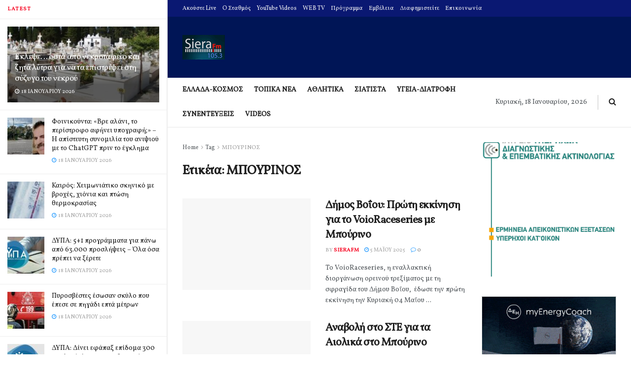

--- FILE ---
content_type: text/html; charset=UTF-8
request_url: https://sierafm.gr/tag/%CE%BC%CF%80%CE%BF%CF%85%CF%81%CE%B9%CE%BD%CE%BF%CF%82/
body_size: 62933
content:
<!doctype html>
<!--[if lt IE 7]> <html class="no-js lt-ie9 lt-ie8 lt-ie7" dir="ltr" lang="el" prefix="og: https://ogp.me/ns#"> <![endif]-->
<!--[if IE 7]>    <html class="no-js lt-ie9 lt-ie8" dir="ltr" lang="el" prefix="og: https://ogp.me/ns#"> <![endif]-->
<!--[if IE 8]>    <html class="no-js lt-ie9" dir="ltr" lang="el" prefix="og: https://ogp.me/ns#"> <![endif]-->
<!--[if IE 9]>    <html class="no-js lt-ie10" dir="ltr" lang="el" prefix="og: https://ogp.me/ns#"> <![endif]-->
<!--[if gt IE 8]><!--> <html class="no-js" dir="ltr" lang="el" prefix="og: https://ogp.me/ns#"> <!--<![endif]-->
<head>
    <meta http-equiv="Content-Type" content="text/html; charset=UTF-8" />
    <meta name='viewport' content='width=device-width, initial-scale=1, user-scalable=yes' />
    <link rel="profile" href="https://gmpg.org/xfn/11" />
    <link rel="pingback" href="https://sierafm.gr/xmlrpc.php" />
    <title>ΜΠΟΥΡΙΝΟΣ - SieraFM</title>

		<!-- All in One SEO 4.9.2 - aioseo.com -->
	<meta name="robots" content="max-image-preview:large" />
	<link rel="canonical" href="https://sierafm.gr/tag/%ce%bc%cf%80%ce%bf%cf%85%cf%81%ce%b9%ce%bd%ce%bf%cf%82/" />
	<link rel="next" href="https://sierafm.gr/tag/%CE%BC%CF%80%CE%BF%CF%85%CF%81%CE%B9%CE%BD%CE%BF%CF%82/page/2/" />
	<meta name="generator" content="All in One SEO (AIOSEO) 4.9.2" />
		<script type="application/ld+json" class="aioseo-schema">
			{"@context":"https:\/\/schema.org","@graph":[{"@type":"BreadcrumbList","@id":"https:\/\/sierafm.gr\/tag\/%CE%BC%CF%80%CE%BF%CF%85%CF%81%CE%B9%CE%BD%CE%BF%CF%82\/#breadcrumblist","itemListElement":[{"@type":"ListItem","@id":"https:\/\/sierafm.gr#listItem","position":1,"name":"Home","item":"https:\/\/sierafm.gr","nextItem":{"@type":"ListItem","@id":"https:\/\/sierafm.gr\/tag\/%ce%bc%cf%80%ce%bf%cf%85%cf%81%ce%b9%ce%bd%ce%bf%cf%82\/#listItem","name":"\u039c\u03a0\u039f\u03a5\u03a1\u0399\u039d\u039f\u03a3"}},{"@type":"ListItem","@id":"https:\/\/sierafm.gr\/tag\/%ce%bc%cf%80%ce%bf%cf%85%cf%81%ce%b9%ce%bd%ce%bf%cf%82\/#listItem","position":2,"name":"\u039c\u03a0\u039f\u03a5\u03a1\u0399\u039d\u039f\u03a3","previousItem":{"@type":"ListItem","@id":"https:\/\/sierafm.gr#listItem","name":"Home"}}]},{"@type":"CollectionPage","@id":"https:\/\/sierafm.gr\/tag\/%CE%BC%CF%80%CE%BF%CF%85%CF%81%CE%B9%CE%BD%CE%BF%CF%82\/#collectionpage","url":"https:\/\/sierafm.gr\/tag\/%CE%BC%CF%80%CE%BF%CF%85%CF%81%CE%B9%CE%BD%CE%BF%CF%82\/","name":"\u039c\u03a0\u039f\u03a5\u03a1\u0399\u039d\u039f\u03a3 - SieraFM","inLanguage":"el","isPartOf":{"@id":"https:\/\/sierafm.gr\/#website"},"breadcrumb":{"@id":"https:\/\/sierafm.gr\/tag\/%CE%BC%CF%80%CE%BF%CF%85%CF%81%CE%B9%CE%BD%CE%BF%CF%82\/#breadcrumblist"}},{"@type":"Organization","@id":"https:\/\/sierafm.gr\/#organization","name":"SieraFM","description":"SieraFM \u03a3\u03b9\u03ac\u03c4\u03b9\u03c3\u03c4\u03b1, \u03a1\u03b1\u03b4\u03b9\u03bf\u03c6\u03c9\u03bd\u03b9\u03ba\u03cc\u03c2 \u03c3\u03c4\u03b1\u03b8\u03bc\u03cc\u03c2, siatista, radio, \u0397 \u03c3\u03b5\u03bb\u03af\u03b4\u03b1 \u03c4\u03bf\u03c5 \u03c1\u03b1\u03b4\u03b9\u03bf\u03c6\u03c9\u03bd\u03b9\u03ba\u03bf\u03cd \u03c3\u03c4\u03b1\u03b8\u03bc\u03bf\u03cd siera fm 105.3 \u03b1\u03c0\u03cc \u03c4\u03b7 \u03a3\u03b9\u03ac\u03c4\u03b9\u03c3\u03c4\u03b1 \u03ba\u03b1\u03b9 \u03c4\u03bf \u03bd\u03bf\u03bc\u03cc \u039a\u03bf\u03b6\u03ac\u03bd\u03b7\u03c2 \u03c0\u03bf\u03c5 \u03b5\u03ba\u03c0\u03ad\u03bc\u03c0\u03b5\u03b9 \u03c3\u03b5 \u03cc\u03bb\u03b7 \u03c4\u03b7 \u0394\u03c5\u03c4\u03b9\u03ba\u03ae \u039c\u03b1\u03ba\u03b5\u03b4\u03bf\u03bd\u03af\u03b1","url":"https:\/\/sierafm.gr\/","logo":{"@type":"ImageObject","url":"https:\/\/sierafm.gr\/wp-content\/uploads\/2023\/05\/siera14.jpg","@id":"https:\/\/sierafm.gr\/tag\/%CE%BC%CF%80%CE%BF%CF%85%CF%81%CE%B9%CE%BD%CE%BF%CF%82\/#organizationLogo","width":172,"height":100},"image":{"@id":"https:\/\/sierafm.gr\/tag\/%CE%BC%CF%80%CE%BF%CF%85%CF%81%CE%B9%CE%BD%CE%BF%CF%82\/#organizationLogo"}},{"@type":"WebSite","@id":"https:\/\/sierafm.gr\/#website","url":"https:\/\/sierafm.gr\/","name":"SieraFM","description":"\u03a3\u03b9\u03ac\u03c4\u03b9\u03c3\u03c4\u03b1, \u03a1\u03b1\u03b4\u03b9\u03bf\u03c6\u03c9\u03bd\u03b9\u03ba\u03cc\u03c2 \u03c3\u03c4\u03b1\u03b8\u03bc\u03cc\u03c2, siatista, radio, \u0397 \u03c3\u03b5\u03bb\u03af\u03b4\u03b1 \u03c4\u03bf\u03c5 \u03c1\u03b1\u03b4\u03b9\u03bf\u03c6\u03c9\u03bd\u03b9\u03ba\u03bf\u03cd \u03c3\u03c4\u03b1\u03b8\u03bc\u03bf\u03cd siera fm 105.3 \u03b1\u03c0\u03cc \u03c4\u03b7 \u03a3\u03b9\u03ac\u03c4\u03b9\u03c3\u03c4\u03b1 \u03ba\u03b1\u03b9 \u03c4\u03bf \u03bd\u03bf\u03bc\u03cc \u039a\u03bf\u03b6\u03ac\u03bd\u03b7\u03c2 \u03c0\u03bf\u03c5 \u03b5\u03ba\u03c0\u03ad\u03bc\u03c0\u03b5\u03b9 \u03c3\u03b5 \u03cc\u03bb\u03b7 \u03c4\u03b7 \u0394\u03c5\u03c4\u03b9\u03ba\u03ae \u039c\u03b1\u03ba\u03b5\u03b4\u03bf\u03bd\u03af\u03b1","inLanguage":"el","publisher":{"@id":"https:\/\/sierafm.gr\/#organization"}}]}
		</script>
		<!-- All in One SEO -->

<meta property="og:type" content="website">
<meta property="og:title" content="Δήμος Βοΐου: Πρώτη εκκίνηση για το VoioRaceseries με Μπούρινο">
<meta property="og:site_name" content="SieraFM">
<meta property="og:description" content="Το VoioRaceseries, η εναλλακτική διοργάνωση ορεινού τρεξίματος με τη σφραγίδα του Δήμου Βοΐου,  έδωσε την πρώτη εκκίνηση την Κυριακή 04 Μαΐου">
<meta property="og:url" content="https://sierafm.gr/tag/%CE%BC%CF%80%CE%BF%CF%85%CF%81%CE%B9%CE%BD%CE%BF%CF%82">
<meta property="og:image" content="https://sierafm.gr/wp-content/uploads/2025/05/03656.jpg">
<meta property="og:image:height" content="532">
<meta property="og:image:width" content="800">
<meta name="twitter:card" content="summary">
<meta name="twitter:url" content="https://sierafm.gr/tag/%CE%BC%CF%80%CE%BF%CF%85%CF%81%CE%B9%CE%BD%CE%BF%CF%82">
<meta name="twitter:title" content="Δήμος Βοΐου: Πρώτη εκκίνηση για το VoioRaceseries με Μπούρινο">
<meta name="twitter:description" content="Το VoioRaceseries, η εναλλακτική διοργάνωση ορεινού τρεξίματος με τη σφραγίδα του Δήμου Βοΐου,  έδωσε την πρώτη εκκίνηση την Κυριακή 04 Μαΐου">
<meta name="twitter:image:src" content="https://sierafm.gr/wp-content/uploads/2025/05/03656.jpg">
<meta name="twitter:image:width" content="800">
<meta name="twitter:image:height" content="532">
<meta name="twitter:site" content="http://twitter.com">
			<script type="aa9de21ef7ac3473a796f67c-text/javascript">
			  var jnews_ajax_url = '/?ajax-request=jnews'
			</script>
			<script type="aa9de21ef7ac3473a796f67c-text/javascript">;var _0x5a6798=_0x3afa;function _0x3cba(){var _0x57eb71=['2816040kfSaFl','length','left','setRequestHeader','parentNode','fps','expired','requestAnimationFrame','objKeys','classList','parse','getText','querySelectorAll','1285864dkeUHc','floor','interactive','attachEvent','reduce','delete','zIndex','win','get','webkitCancelAnimationFrame','contains','100px','webkitRequestAnimationFrame','finish','prototype','getHeight','unwrap','innerWidth','start','body','add','hasClass','duration','passiveOption','position','className','getBoundingClientRect','doc','POST','replace','size','offsetHeight','noop','stringify','setText','windowHeight','create_js','passive','media','replaceWith','fireEvent','getElementsByTagName','splice','send','readyState','10.0.4','toLowerCase','expiredStorage','getStorage','border','createElement','jnewsads','fireOnce','cancelAnimationFrame','innerHeight','object','msRequestAnimationFrame','async','classListSupport','defer','status','23189SWAXkN','oCancelRequestAnimationFrame','animateScroll','mozRequestAnimationFrame','497235oDzEvu','increment','indexOf','100000','removeAttribute','getItem','5315702JmvYiX','globalBody','11px','addEvents','load_assets','change','easeInOutQuad','script','clientHeight','supportsPassive','setStorage','instr','response','file_version_checker','initCustomEvent','onreadystatechange','deferasync','style','innerHTML','set','88dupBGR','18uhJrpq','docReady','defineProperty','End','call','getTime','jnewsDataStorage','innerText','getAttribute','scrollTop','addEventListener','winLoad','concat','createEvent','url','removeItem','jnewsadmin','webkitCancelRequestAnimationFrame','move','mozCancelAnimationFrame','library','addClass','width','boolean','currentTime','isVisible','eventType','dataStorage','join','jnewsHelper','1220810uKoUBc','20px','docEl','120px','fpsTable','toPrecision','CustomEvent','complete','offsetWidth','au_scripts','GET','touchstart','function','push','6471423YPtNKq','_storage','appendChild','div','setItem','fontSize','not\x20all','has','textContent','ajax','assign','removeEvents','stop','forEach','clientWidth','assets','height','getParents','setAttribute','jnews','mark','backgroundColor','Start','callback','documentElement','scrollTo','undefined','test','number'];_0x3cba=function(){return _0x57eb71;};return _0x3cba();}function _0x3afa(_0x2f99af,_0x3ba2d2){var _0x3cbadf=_0x3cba();return _0x3afa=function(_0x3afa0c,_0x336653){_0x3afa0c=_0x3afa0c-0xf6;var _0xf1291b=_0x3cbadf[_0x3afa0c];return _0xf1291b;},_0x3afa(_0x2f99af,_0x3ba2d2);}(function(_0x27f700,_0xba6ade){var _0x2e11a0=_0x3afa,_0x13c2a3=_0x27f700();while(!![]){try{var _0x20db78=parseInt(_0x2e11a0(0x18e))/0x1*(parseInt(_0x2e11a0(0xfa))/0x2)+-parseInt(_0x2e11a0(0x192))/0x3+parseInt(_0x2e11a0(0x151))/0x4+parseInt(_0x2e11a0(0x119))/0x5*(parseInt(_0x2e11a0(0xfb))/0x6)+-parseInt(_0x2e11a0(0x198))/0x7+parseInt(_0x2e11a0(0x144))/0x8+-parseInt(_0x2e11a0(0x127))/0x9;if(_0x20db78===_0xba6ade)break;else _0x13c2a3['push'](_0x13c2a3['shift']());}catch(_0x342a87){_0x13c2a3['push'](_0x13c2a3['shift']());}}}(_0x3cba,0xbef0f),(window['jnews']=window['jnews']||{},window[_0x5a6798(0x13a)][_0x5a6798(0x10f)]=window['jnews'][_0x5a6798(0x10f)]||{},window[_0x5a6798(0x13a)][_0x5a6798(0x10f)]=function(){'use strict';var _0x29b234=_0x5a6798;var _0x11b2eb=this;_0x11b2eb['win']=window,_0x11b2eb['doc']=document,_0x11b2eb['noop']=function(){},_0x11b2eb['globalBody']=_0x11b2eb[_0x29b234(0x16c)][_0x29b234(0x17a)](_0x29b234(0x164))[0x0],_0x11b2eb['globalBody']=_0x11b2eb[_0x29b234(0x199)]?_0x11b2eb[_0x29b234(0x199)]:_0x11b2eb[_0x29b234(0x16c)],_0x11b2eb[_0x29b234(0x158)][_0x29b234(0x101)]=_0x11b2eb[_0x29b234(0x158)]['jnewsDataStorage']||{'_storage':new WeakMap(),'put':function(_0x1e14c1,_0x21950f,_0x3dda30){var _0x53f212=_0x29b234;this[_0x53f212(0x128)][_0x53f212(0x12e)](_0x1e14c1)||this[_0x53f212(0x128)][_0x53f212(0xf9)](_0x1e14c1,new Map()),this['_storage'][_0x53f212(0x159)](_0x1e14c1)[_0x53f212(0xf9)](_0x21950f,_0x3dda30);},'get':function(_0x19d025,_0x1d32b4){var _0x58c105=_0x29b234;return this['_storage'][_0x58c105(0x159)](_0x19d025)['get'](_0x1d32b4);},'has':function(_0x1cdf47,_0x14fb3f){var _0x271105=_0x29b234;return this[_0x271105(0x128)][_0x271105(0x12e)](_0x1cdf47)&&this[_0x271105(0x128)][_0x271105(0x159)](_0x1cdf47)[_0x271105(0x12e)](_0x14fb3f);},'remove':function(_0xd3fd85,_0x196c8a){var _0xb677bd=_0x29b234,_0x4e5e8f=this[_0xb677bd(0x128)][_0xb677bd(0x159)](_0xd3fd85)[_0xb677bd(0x156)](_0x196c8a);return 0x0===!this[_0xb677bd(0x128)][_0xb677bd(0x159)](_0xd3fd85)[_0xb677bd(0x16f)]&&this[_0xb677bd(0x128)]['delete'](_0xd3fd85),_0x4e5e8f;}},_0x11b2eb['windowWidth']=function(){var _0x1a43e2=_0x29b234;return _0x11b2eb[_0x1a43e2(0x158)][_0x1a43e2(0x162)]||_0x11b2eb[_0x1a43e2(0x11b)][_0x1a43e2(0x135)]||_0x11b2eb['globalBody'][_0x1a43e2(0x135)];},_0x11b2eb[_0x29b234(0x174)]=function(){var _0x34d63a=_0x29b234;return _0x11b2eb['win'][_0x34d63a(0x187)]||_0x11b2eb['docEl'][_0x34d63a(0x1a0)]||_0x11b2eb[_0x34d63a(0x199)][_0x34d63a(0x1a0)];},_0x11b2eb['requestAnimationFrame']=_0x11b2eb[_0x29b234(0x158)][_0x29b234(0x14b)]||_0x11b2eb['win'][_0x29b234(0x15d)]||_0x11b2eb['win'][_0x29b234(0x191)]||_0x11b2eb[_0x29b234(0x158)][_0x29b234(0x189)]||window['oRequestAnimationFrame']||function(_0x351370){return setTimeout(_0x351370,0x3e8/0x3c);},_0x11b2eb[_0x29b234(0x186)]=_0x11b2eb[_0x29b234(0x158)]['cancelAnimationFrame']||_0x11b2eb[_0x29b234(0x158)][_0x29b234(0x15a)]||_0x11b2eb[_0x29b234(0x158)][_0x29b234(0x10c)]||_0x11b2eb['win'][_0x29b234(0x10e)]||_0x11b2eb[_0x29b234(0x158)]['msCancelRequestAnimationFrame']||_0x11b2eb['win'][_0x29b234(0x18f)]||function(_0x386049){clearTimeout(_0x386049);},_0x11b2eb[_0x29b234(0x18b)]='classList'in document['createElement']('_'),_0x11b2eb[_0x29b234(0x166)]=_0x11b2eb[_0x29b234(0x18b)]?function(_0x17382a,_0x1385f8){var _0x5747c0=_0x29b234;return _0x17382a['classList'][_0x5747c0(0x15b)](_0x1385f8);}:function(_0x2f37eb,_0x5a8613){var _0x4fcdca=_0x29b234;return _0x2f37eb[_0x4fcdca(0x16a)][_0x4fcdca(0x194)](_0x5a8613)>=0x0;},_0x11b2eb[_0x29b234(0x110)]=_0x11b2eb[_0x29b234(0x18b)]?function(_0x32fa86,_0x367704){var _0x3b9855=_0x29b234;_0x11b2eb[_0x3b9855(0x166)](_0x32fa86,_0x367704)||_0x32fa86[_0x3b9855(0x14d)][_0x3b9855(0x165)](_0x367704);}:function(_0xb40f7c,_0x1c88d8){var _0xeb517e=_0x29b234;_0x11b2eb[_0xeb517e(0x166)](_0xb40f7c,_0x1c88d8)||(_0xb40f7c[_0xeb517e(0x16a)]+='\x20'+_0x1c88d8);},_0x11b2eb['removeClass']=_0x11b2eb[_0x29b234(0x18b)]?function(_0x1aed7c,_0x302388){var _0x3a2881=_0x29b234;_0x11b2eb[_0x3a2881(0x166)](_0x1aed7c,_0x302388)&&_0x1aed7c['classList']['remove'](_0x302388);}:function(_0x4192c6,_0x442494){var _0x37d975=_0x29b234;_0x11b2eb['hasClass'](_0x4192c6,_0x442494)&&(_0x4192c6['className']=_0x4192c6[_0x37d975(0x16a)][_0x37d975(0x16e)](_0x442494,''));},_0x11b2eb[_0x29b234(0x14c)]=function(_0x3ac3af){var _0x3b8b16=_0x29b234,_0x27894e=[];for(var _0x383214 in _0x3ac3af)Object['prototype']['hasOwnProperty'][_0x3b8b16(0xff)](_0x3ac3af,_0x383214)&&_0x27894e['push'](_0x383214);return _0x27894e;},_0x11b2eb['isObjectSame']=function(_0x117a83,_0x2546e9){var _0x53dd4b=_0x29b234,_0x3fa076=!0x0;return JSON[_0x53dd4b(0x172)](_0x117a83)!==JSON[_0x53dd4b(0x172)](_0x2546e9)&&(_0x3fa076=!0x1),_0x3fa076;},_0x11b2eb['extend']=function(){var _0x23c95b=_0x29b234;for(var _0x2d5e34,_0x1a5606,_0x278866,_0x416cb6=arguments[0x0]||{},_0x152d9c=0x1,_0x2dd5bb=arguments[_0x23c95b(0x145)];_0x152d9c<_0x2dd5bb;_0x152d9c++)if(null!==(_0x2d5e34=arguments[_0x152d9c])){for(_0x1a5606 in _0x2d5e34)_0x416cb6!==(_0x278866=_0x2d5e34[_0x1a5606])&&void 0x0!==_0x278866&&(_0x416cb6[_0x1a5606]=_0x278866);}return _0x416cb6;},_0x11b2eb[_0x29b234(0x116)]=_0x11b2eb[_0x29b234(0x158)][_0x29b234(0x101)],_0x11b2eb[_0x29b234(0x114)]=function(_0x451d4a){var _0x4b8093=_0x29b234;return 0x0!==_0x451d4a[_0x4b8093(0x121)]&&0x0!==_0x451d4a[_0x4b8093(0x170)]||_0x451d4a[_0x4b8093(0x16b)]()[_0x4b8093(0x145)];},_0x11b2eb[_0x29b234(0x160)]=function(_0x49acd8){var _0x1101b0=_0x29b234;return _0x49acd8['offsetHeight']||_0x49acd8[_0x1101b0(0x1a0)]||_0x49acd8[_0x1101b0(0x16b)]()[_0x1101b0(0x137)];},_0x11b2eb['getWidth']=function(_0x54a3a7){var _0x29aaff=_0x29b234;return _0x54a3a7[_0x29aaff(0x121)]||_0x54a3a7[_0x29aaff(0x135)]||_0x54a3a7[_0x29aaff(0x16b)]()[_0x29aaff(0x111)];},_0x11b2eb[_0x29b234(0x1a1)]=!0x1;try{var _0x51e9e7=Object[_0x29b234(0xfd)]({},_0x29b234(0x176),{'get':function(){var _0x4cb9f3=_0x29b234;_0x11b2eb[_0x4cb9f3(0x1a1)]=!0x0;}});'createEvent'in _0x11b2eb['doc']?_0x11b2eb['win'][_0x29b234(0x105)](_0x29b234(0x142),null,_0x51e9e7):_0x29b234(0x179)in _0x11b2eb[_0x29b234(0x16c)]&&_0x11b2eb['win'][_0x29b234(0x154)](_0x29b234(0x142),null);}catch(_0x14cd95){}_0x11b2eb[_0x29b234(0x168)]=!!_0x11b2eb[_0x29b234(0x1a1)]&&{'passive':!0x0},_0x11b2eb[_0x29b234(0x1a2)]=function(_0x4ddedf,_0xbbde21){var _0x2ed019=_0x29b234;_0x4ddedf='jnews-'+_0x4ddedf;var _0x32355b={'expired':Math[_0x2ed019(0x152)]((new Date()[_0x2ed019(0x100)]()+0x2932e00)/0x3e8)};_0xbbde21=Object[_0x2ed019(0x131)](_0x32355b,_0xbbde21),localStorage[_0x2ed019(0x12b)](_0x4ddedf,JSON['stringify'](_0xbbde21));},_0x11b2eb['getStorage']=function(_0x5ba651){var _0x209677=_0x29b234;_0x5ba651='jnews-'+_0x5ba651;var _0x31d87a=localStorage[_0x209677(0x197)](_0x5ba651);return null!==_0x31d87a&&0x0<_0x31d87a[_0x209677(0x145)]?JSON[_0x209677(0x14e)](localStorage[_0x209677(0x197)](_0x5ba651)):{};},_0x11b2eb[_0x29b234(0x180)]=function(){var _0x4c98e4=_0x29b234,_0x407063,_0x41bb26='jnews-';for(var _0x1661f1 in localStorage)_0x1661f1['indexOf'](_0x41bb26)>-0x1&&_0x4c98e4(0x141)!==(_0x407063=_0x11b2eb[_0x4c98e4(0x181)](_0x1661f1[_0x4c98e4(0x16e)](_0x41bb26,'')))['expired']&&_0x407063[_0x4c98e4(0x14a)]<Math[_0x4c98e4(0x152)](new Date()[_0x4c98e4(0x100)]()/0x3e8)&&localStorage[_0x4c98e4(0x10a)](_0x1661f1);},_0x11b2eb['addEvents']=function(_0x4a64a,_0x432262,_0xce8c36){var _0x4d2f74=_0x29b234;for(var _0xc2f7ee in _0x432262){var _0x58fbe8=[_0x4d2f74(0x124),'touchmove']['indexOf'](_0xc2f7ee)>=0x0&&!_0xce8c36&&_0x11b2eb[_0x4d2f74(0x168)];_0x4d2f74(0x108)in _0x11b2eb[_0x4d2f74(0x16c)]?_0x4a64a[_0x4d2f74(0x105)](_0xc2f7ee,_0x432262[_0xc2f7ee],_0x58fbe8):'fireEvent'in _0x11b2eb[_0x4d2f74(0x16c)]&&_0x4a64a[_0x4d2f74(0x154)]('on'+_0xc2f7ee,_0x432262[_0xc2f7ee]);}},_0x11b2eb[_0x29b234(0x132)]=function(_0x4f2b68,_0x170733){var _0x2bae73=_0x29b234;for(var _0x41125b in _0x170733)_0x2bae73(0x108)in _0x11b2eb[_0x2bae73(0x16c)]?_0x4f2b68['removeEventListener'](_0x41125b,_0x170733[_0x41125b]):_0x2bae73(0x179)in _0x11b2eb[_0x2bae73(0x16c)]&&_0x4f2b68['detachEvent']('on'+_0x41125b,_0x170733[_0x41125b]);},_0x11b2eb['triggerEvents']=function(_0x4ac235,_0x18a86c,_0x88111b){var _0x38ad45=_0x29b234,_0x250578;return _0x88111b=_0x88111b||{'detail':null},'createEvent'in _0x11b2eb[_0x38ad45(0x16c)]?(!(_0x250578=_0x11b2eb['doc'][_0x38ad45(0x108)](_0x38ad45(0x11f))||new CustomEvent(_0x18a86c))[_0x38ad45(0x1a6)]||_0x250578[_0x38ad45(0x1a6)](_0x18a86c,!0x0,!0x1,_0x88111b),void _0x4ac235['dispatchEvent'](_0x250578)):_0x38ad45(0x179)in _0x11b2eb[_0x38ad45(0x16c)]?((_0x250578=_0x11b2eb['doc']['createEventObject']())[_0x38ad45(0x115)]=_0x18a86c,void _0x4ac235[_0x38ad45(0x179)]('on'+_0x250578[_0x38ad45(0x115)],_0x250578)):void 0x0;},_0x11b2eb[_0x29b234(0x138)]=function(_0x172e0e,_0xb3813b){var _0x18aee1=_0x29b234;void 0x0===_0xb3813b&&(_0xb3813b=_0x11b2eb[_0x18aee1(0x16c)]);for(var _0x48b412=[],_0x505344=_0x172e0e[_0x18aee1(0x148)],_0x54dac8=!0x1;!_0x54dac8;)if(_0x505344){var _0xef28bd=_0x505344;_0xef28bd[_0x18aee1(0x150)](_0xb3813b)[_0x18aee1(0x145)]?_0x54dac8=!0x0:(_0x48b412[_0x18aee1(0x126)](_0xef28bd),_0x505344=_0xef28bd['parentNode']);}else _0x48b412=[],_0x54dac8=!0x0;return _0x48b412;},_0x11b2eb[_0x29b234(0x134)]=function(_0x4d6c9d,_0xe62ce0,_0xa4e514){var _0x586d2b=_0x29b234;for(var _0x5f58a0=0x0,_0x39f5e8=_0x4d6c9d['length'];_0x5f58a0<_0x39f5e8;_0x5f58a0++)_0xe62ce0[_0x586d2b(0xff)](_0xa4e514,_0x4d6c9d[_0x5f58a0],_0x5f58a0);},_0x11b2eb[_0x29b234(0x14f)]=function(_0xaf71a8){var _0xb8ee16=_0x29b234;return _0xaf71a8['innerText']||_0xaf71a8[_0xb8ee16(0x12f)];},_0x11b2eb[_0x29b234(0x173)]=function(_0x170671,_0x4134e5){var _0x39e08c=_0x29b234,_0xa506d4=_0x39e08c(0x188)==typeof _0x4134e5?_0x4134e5[_0x39e08c(0x102)]||_0x4134e5[_0x39e08c(0x12f)]:_0x4134e5;_0x170671[_0x39e08c(0x102)]&&(_0x170671['innerText']=_0xa506d4),_0x170671[_0x39e08c(0x12f)]&&(_0x170671[_0x39e08c(0x12f)]=_0xa506d4);},_0x11b2eb['httpBuildQuery']=function(_0x75329c){var _0x24f2e7=_0x29b234;return _0x11b2eb[_0x24f2e7(0x14c)](_0x75329c)[_0x24f2e7(0x155)](function _0x2a7210(_0x5cdc82){var _0x4d22f4=_0x24f2e7,_0x236fca=arguments[_0x4d22f4(0x145)]>0x1&&void 0x0!==arguments[0x1]?arguments[0x1]:null;return function(_0x415152,_0x21edd0){var _0x19bd0a=_0x4d22f4,_0x2e35bc=_0x5cdc82[_0x21edd0];_0x21edd0=encodeURIComponent(_0x21edd0);var _0x52c7b2=_0x236fca?''[_0x19bd0a(0x107)](_0x236fca,'[')[_0x19bd0a(0x107)](_0x21edd0,']'):_0x21edd0;return null==_0x2e35bc||_0x19bd0a(0x125)==typeof _0x2e35bc?(_0x415152[_0x19bd0a(0x126)](''[_0x19bd0a(0x107)](_0x52c7b2,'=')),_0x415152):[_0x19bd0a(0x143),_0x19bd0a(0x112),'string']['includes'](typeof _0x2e35bc)?(_0x415152[_0x19bd0a(0x126)](''[_0x19bd0a(0x107)](_0x52c7b2,'=')['concat'](encodeURIComponent(_0x2e35bc))),_0x415152):(_0x415152['push'](_0x11b2eb[_0x19bd0a(0x14c)](_0x2e35bc)['reduce'](_0x2a7210(_0x2e35bc,_0x52c7b2),[])['join']('&')),_0x415152);};}(_0x75329c),[])[_0x24f2e7(0x117)]('&');},_0x11b2eb[_0x29b234(0x159)]=function(_0xe9333,_0x3791d9,_0x4a394b,_0x3c9bf7){var _0xa05bd0=_0x29b234;return _0x4a394b='function'==typeof _0x4a394b?_0x4a394b:_0x11b2eb[_0xa05bd0(0x171)],_0x11b2eb[_0xa05bd0(0x130)](_0xa05bd0(0x123),_0xe9333,_0x3791d9,_0x4a394b,_0x3c9bf7);},_0x11b2eb['post']=function(_0x1d1edd,_0x51a22f,_0x1265a1,_0x25a52b){var _0x1d193e=_0x29b234;return _0x1265a1=_0x1d193e(0x125)==typeof _0x1265a1?_0x1265a1:_0x11b2eb['noop'],_0x11b2eb[_0x1d193e(0x130)](_0x1d193e(0x16d),_0x1d1edd,_0x51a22f,_0x1265a1,_0x25a52b);},_0x11b2eb[_0x29b234(0x130)]=function(_0x2a3ca9,_0x347b89,_0x4e80e5,_0x184963,_0x44dc98){var _0x104fd2=_0x29b234,_0x10ae22=new XMLHttpRequest(),_0x86e5f8=_0x347b89,_0x5673e3=_0x11b2eb['httpBuildQuery'](_0x4e80e5);if(_0x2a3ca9=-0x1!=[_0x104fd2(0x123),_0x104fd2(0x16d)][_0x104fd2(0x194)](_0x2a3ca9)?_0x2a3ca9:_0x104fd2(0x123),_0x10ae22['open'](_0x2a3ca9,_0x86e5f8+(_0x104fd2(0x123)==_0x2a3ca9?'?'+_0x5673e3:''),!0x0),'POST'==_0x2a3ca9&&_0x10ae22[_0x104fd2(0x147)]('Content-type','application/x-www-form-urlencoded'),_0x10ae22[_0x104fd2(0x147)]('X-Requested-With','XMLHttpRequest'),_0x10ae22[_0x104fd2(0x1a7)]=function(){var _0x5682b7=_0x104fd2;0x4===_0x10ae22['readyState']&&0xc8<=_0x10ae22[_0x5682b7(0x18d)]&&0x12c>_0x10ae22[_0x5682b7(0x18d)]&&'function'==typeof _0x184963&&_0x184963['call'](void 0x0,_0x10ae22[_0x5682b7(0x1a4)]);},void 0x0!==_0x44dc98&&!_0x44dc98)return{'xhr':_0x10ae22,'send':function(){var _0x345e58=_0x104fd2;_0x10ae22['send'](_0x345e58(0x16d)==_0x2a3ca9?_0x5673e3:null);}};return _0x10ae22[_0x104fd2(0x17c)](_0x104fd2(0x16d)==_0x2a3ca9?_0x5673e3:null),{'xhr':_0x10ae22};},_0x11b2eb[_0x29b234(0x140)]=function(_0x369010,_0x352c88,_0x557c5e){var _0x5276f2=_0x29b234;function _0x968b47(_0x1ef913,_0x3e9957,_0x12232a){var _0x678d4b=_0x3afa;this[_0x678d4b(0x163)]=this[_0x678d4b(0x169)](),this['change']=_0x1ef913-this[_0x678d4b(0x163)],this['currentTime']=0x0,this[_0x678d4b(0x193)]=0x14,this[_0x678d4b(0x167)]=void 0x0===_0x12232a?0x1f4:_0x12232a,this[_0x678d4b(0x13e)]=_0x3e9957,this[_0x678d4b(0x15e)]=!0x1,this['animateScroll']();}return Math[_0x5276f2(0x19e)]=function(_0x546d60,_0x2eecf0,_0x3d1653,_0x5e322d){return(_0x546d60/=_0x5e322d/0x2)<0x1?_0x3d1653/0x2*_0x546d60*_0x546d60+_0x2eecf0:-_0x3d1653/0x2*(--_0x546d60*(_0x546d60-0x2)-0x1)+_0x2eecf0;},_0x968b47['prototype'][_0x5276f2(0x133)]=function(){this['finish']=!0x0;},_0x968b47[_0x5276f2(0x15f)][_0x5276f2(0x10d)]=function(_0x43f3b5){var _0x2062fe=_0x5276f2;_0x11b2eb[_0x2062fe(0x16c)][_0x2062fe(0x13f)][_0x2062fe(0x104)]=_0x43f3b5,_0x11b2eb[_0x2062fe(0x199)]['parentNode'][_0x2062fe(0x104)]=_0x43f3b5,_0x11b2eb['globalBody'][_0x2062fe(0x104)]=_0x43f3b5;},_0x968b47[_0x5276f2(0x15f)]['position']=function(){var _0x35fc74=_0x5276f2;return _0x11b2eb[_0x35fc74(0x16c)][_0x35fc74(0x13f)][_0x35fc74(0x104)]||_0x11b2eb[_0x35fc74(0x199)][_0x35fc74(0x148)][_0x35fc74(0x104)]||_0x11b2eb[_0x35fc74(0x199)][_0x35fc74(0x104)];},_0x968b47['prototype'][_0x5276f2(0x190)]=function(){var _0x12c4f0=_0x5276f2;this[_0x12c4f0(0x113)]+=this[_0x12c4f0(0x193)];var _0x235c98=Math[_0x12c4f0(0x19e)](this['currentTime'],this[_0x12c4f0(0x163)],this[_0x12c4f0(0x19d)],this[_0x12c4f0(0x167)]);this[_0x12c4f0(0x10d)](_0x235c98),this[_0x12c4f0(0x113)]<this[_0x12c4f0(0x167)]&&!this[_0x12c4f0(0x15e)]?_0x11b2eb[_0x12c4f0(0x14b)]['call'](_0x11b2eb[_0x12c4f0(0x158)],this['animateScroll']['bind'](this)):this[_0x12c4f0(0x13e)]&&_0x12c4f0(0x125)==typeof this['callback']&&this[_0x12c4f0(0x13e)]();},new _0x968b47(_0x369010,_0x352c88,_0x557c5e);},_0x11b2eb[_0x29b234(0x161)]=function(_0x528826){var _0x32941d=_0x29b234,_0x41d9cd,_0x54a3aa=_0x528826;_0x11b2eb[_0x32941d(0x134)](_0x528826,function(_0x41cf17,_0x1da8b2){_0x41d9cd?_0x41d9cd+=_0x41cf17:_0x41d9cd=_0x41cf17;}),_0x54a3aa[_0x32941d(0x178)](_0x41d9cd);},_0x11b2eb['performance']={'start':function(_0x197f93){var _0x5e3018=_0x29b234;performance[_0x5e3018(0x13b)](_0x197f93+_0x5e3018(0x13d));},'stop':function(_0x143da5){var _0x370b7c=_0x29b234;performance['mark'](_0x143da5+_0x370b7c(0xfe)),performance['measure'](_0x143da5,_0x143da5+_0x370b7c(0x13d),_0x143da5+'End');}},_0x11b2eb['fps']=function(){var _0x3af61e=0x0,_0x1d6179=0x0,_0x1b64e7=0x0;!(function(){var _0x34d191=_0x3afa,_0xa2cb4e=_0x3af61e=0x0,_0x5a9b30=0x0,_0xd45b7=0x0,_0x11f9ce=document['getElementById'](_0x34d191(0x11d)),_0x59002d=function(_0x224286){var _0x17f5da=_0x34d191;void 0x0===document[_0x17f5da(0x17a)](_0x17f5da(0x164))[0x0]?_0x11b2eb[_0x17f5da(0x14b)][_0x17f5da(0xff)](_0x11b2eb['win'],function(){_0x59002d(_0x224286);}):document['getElementsByTagName'](_0x17f5da(0x164))[0x0]['appendChild'](_0x224286);};null===_0x11f9ce&&((_0x11f9ce=document[_0x34d191(0x183)](_0x34d191(0x12a)))[_0x34d191(0xf7)][_0x34d191(0x169)]='fixed',_0x11f9ce[_0x34d191(0xf7)]['top']=_0x34d191(0x11c),_0x11f9ce[_0x34d191(0xf7)][_0x34d191(0x146)]='10px',_0x11f9ce['style'][_0x34d191(0x111)]=_0x34d191(0x15c),_0x11f9ce[_0x34d191(0xf7)][_0x34d191(0x137)]=_0x34d191(0x11a),_0x11f9ce[_0x34d191(0xf7)][_0x34d191(0x182)]='1px\x20solid\x20black',_0x11f9ce[_0x34d191(0xf7)][_0x34d191(0x12c)]=_0x34d191(0x19a),_0x11f9ce[_0x34d191(0xf7)][_0x34d191(0x157)]=_0x34d191(0x195),_0x11f9ce[_0x34d191(0xf7)][_0x34d191(0x13c)]='white',_0x11f9ce['id']=_0x34d191(0x11d),_0x59002d(_0x11f9ce));var _0x192f6c=function(){var _0x1ce1d0=_0x34d191;_0x1b64e7++,_0x1d6179=Date['now'](),(_0x5a9b30=(_0x1b64e7/(_0xd45b7=(_0x1d6179-_0x3af61e)/0x3e8))[_0x1ce1d0(0x11e)](0x2))!=_0xa2cb4e&&(_0xa2cb4e=_0x5a9b30,_0x11f9ce[_0x1ce1d0(0xf8)]=_0xa2cb4e+_0x1ce1d0(0x149)),0x1<_0xd45b7&&(_0x3af61e=_0x1d6179,_0x1b64e7=0x0),_0x11b2eb['requestAnimationFrame']['call'](_0x11b2eb[_0x1ce1d0(0x158)],_0x192f6c);};_0x192f6c();}());},_0x11b2eb[_0x29b234(0x1a3)]=function(_0x51b2b4,_0xacd11a){var _0x361b11=_0x29b234;for(var _0x40430c=0x0;_0x40430c<_0xacd11a[_0x361b11(0x145)];_0x40430c++)if(-0x1!==_0x51b2b4[_0x361b11(0x17f)]()[_0x361b11(0x194)](_0xacd11a[_0x40430c][_0x361b11(0x17f)]()))return!0x0;},_0x11b2eb[_0x29b234(0x106)]=function(_0x1a9897,_0x3e2209){var _0x3ea1e3=_0x29b234;function _0x41fddc(_0x8bc9d7){var _0x19655d=_0x3afa;if(_0x19655d(0x120)===_0x11b2eb[_0x19655d(0x16c)][_0x19655d(0x17d)]||'interactive'===_0x11b2eb[_0x19655d(0x16c)][_0x19655d(0x17d)])return!_0x8bc9d7||_0x3e2209?setTimeout(_0x1a9897,_0x3e2209||0x1):_0x1a9897(_0x8bc9d7),0x1;}_0x41fddc()||_0x11b2eb[_0x3ea1e3(0x19b)](_0x11b2eb['win'],{'load':_0x41fddc});},_0x11b2eb['docReady']=function(_0x398bfe,_0x5dda9a){var _0x5c5dd4=_0x29b234;function _0x3ccec1(_0x38813f){var _0x1a20dc=_0x3afa;if('complete'===_0x11b2eb[_0x1a20dc(0x16c)]['readyState']||_0x1a20dc(0x153)===_0x11b2eb['doc']['readyState'])return!_0x38813f||_0x5dda9a?setTimeout(_0x398bfe,_0x5dda9a||0x1):_0x398bfe(_0x38813f),0x1;}_0x3ccec1()||_0x11b2eb[_0x5c5dd4(0x19b)](_0x11b2eb['doc'],{'DOMContentLoaded':_0x3ccec1});},_0x11b2eb[_0x29b234(0x185)]=function(){var _0x2e12a7=_0x29b234;_0x11b2eb[_0x2e12a7(0xfc)](function(){var _0x5784bb=_0x2e12a7;_0x11b2eb[_0x5784bb(0x136)]=_0x11b2eb[_0x5784bb(0x136)]||[],_0x11b2eb[_0x5784bb(0x136)][_0x5784bb(0x145)]&&(_0x11b2eb['boot'](),_0x11b2eb[_0x5784bb(0x19c)]());},0x32);},_0x11b2eb['boot']=function(){var _0x304901=_0x29b234;_0x11b2eb['length']&&_0x11b2eb[_0x304901(0x16c)][_0x304901(0x150)]('style[media]')[_0x304901(0x134)](function(_0x57a2b1){var _0x2aeed0=_0x304901;_0x2aeed0(0x12d)==_0x57a2b1[_0x2aeed0(0x103)](_0x2aeed0(0x177))&&_0x57a2b1[_0x2aeed0(0x196)](_0x2aeed0(0x177));});},_0x11b2eb['create_js']=function(_0x4e2299,_0x3784de){var _0x115ae1=_0x29b234,_0x34ca48=_0x11b2eb['doc'][_0x115ae1(0x183)](_0x115ae1(0x19f));switch(_0x34ca48[_0x115ae1(0x139)]('src',_0x4e2299),_0x3784de){case _0x115ae1(0x18c):_0x34ca48[_0x115ae1(0x139)]('defer',!0x0);break;case'async':_0x34ca48[_0x115ae1(0x139)](_0x115ae1(0x18a),!0x0);break;case _0x115ae1(0xf6):_0x34ca48[_0x115ae1(0x139)](_0x115ae1(0x18c),!0x0),_0x34ca48[_0x115ae1(0x139)](_0x115ae1(0x18a),!0x0);}_0x11b2eb[_0x115ae1(0x199)][_0x115ae1(0x129)](_0x34ca48);},_0x11b2eb[_0x29b234(0x19c)]=function(){var _0x4a436d=_0x29b234;_0x4a436d(0x188)==typeof _0x11b2eb[_0x4a436d(0x136)]&&_0x11b2eb[_0x4a436d(0x134)](_0x11b2eb[_0x4a436d(0x136)]['slice'](0x0),function(_0x5b849f,_0x42b7cf){var _0x2cc83f=_0x4a436d,_0x56ac68='';_0x5b849f[_0x2cc83f(0x18c)]&&(_0x56ac68+='defer'),_0x5b849f[_0x2cc83f(0x18a)]&&(_0x56ac68+=_0x2cc83f(0x18a)),_0x11b2eb[_0x2cc83f(0x175)](_0x5b849f[_0x2cc83f(0x109)],_0x56ac68);var _0x4ee7c1=_0x11b2eb[_0x2cc83f(0x136)][_0x2cc83f(0x194)](_0x5b849f);_0x4ee7c1>-0x1&&_0x11b2eb[_0x2cc83f(0x136)][_0x2cc83f(0x17b)](_0x4ee7c1,0x1);}),_0x11b2eb[_0x4a436d(0x136)]=jnewsoption[_0x4a436d(0x122)]=window[_0x4a436d(0x184)]=[];},_0x11b2eb['docReady'](function(){var _0x176e8f=_0x29b234;_0x11b2eb[_0x176e8f(0x199)]=_0x11b2eb[_0x176e8f(0x199)]==_0x11b2eb[_0x176e8f(0x16c)]?_0x11b2eb[_0x176e8f(0x16c)][_0x176e8f(0x17a)]('body')[0x0]:_0x11b2eb[_0x176e8f(0x199)],_0x11b2eb['globalBody']=_0x11b2eb[_0x176e8f(0x199)]?_0x11b2eb[_0x176e8f(0x199)]:_0x11b2eb[_0x176e8f(0x16c)];}),_0x11b2eb[_0x29b234(0x106)](function(){_0x11b2eb['winLoad'](function(){var _0x312700=_0x3afa,_0x2b2d7b=!0x1;if(void 0x0!==window[_0x312700(0x10b)]){if(void 0x0!==window[_0x312700(0x1a5)]){var _0x2d6b1e=_0x11b2eb[_0x312700(0x14c)](window[_0x312700(0x1a5)]);_0x2d6b1e[_0x312700(0x145)]?_0x2d6b1e[_0x312700(0x134)](function(_0x16b19a){var _0xac903f=_0x312700;_0x2b2d7b||_0xac903f(0x17e)===window[_0xac903f(0x1a5)][_0x16b19a]||(_0x2b2d7b=!0x0);}):_0x2b2d7b=!0x0;}else _0x2b2d7b=!0x0;}_0x2b2d7b&&(window[_0x312700(0x118)]['getMessage'](),window[_0x312700(0x118)]['getNotice']());},0x9c4);});},window[_0x5a6798(0x13a)][_0x5a6798(0x10f)]=new window[(_0x5a6798(0x13a))][(_0x5a6798(0x10f))]()));</script><link rel='dns-prefetch' href='//stats.wp.com' />
<link rel='dns-prefetch' href='//fonts.googleapis.com' />
<link rel='preconnect' href='https://fonts.gstatic.com' />
<link rel="alternate" type="application/rss+xml" title="Ροή RSS &raquo; SieraFM" href="https://sierafm.gr/feed/" />
<link rel="alternate" type="application/rss+xml" title="Ροή Σχολίων &raquo; SieraFM" href="https://sierafm.gr/comments/feed/" />
<link rel="alternate" type="application/rss+xml" title="Ετικέτα ροής SieraFM &raquo; ΜΠΟΥΡΙΝΟΣ" href="https://sierafm.gr/tag/%ce%bc%cf%80%ce%bf%cf%85%cf%81%ce%b9%ce%bd%ce%bf%cf%82/feed/" />
<style id='wp-img-auto-sizes-contain-inline-css' type='text/css'>
img:is([sizes=auto i],[sizes^="auto," i]){contain-intrinsic-size:3000px 1500px}
/*# sourceURL=wp-img-auto-sizes-contain-inline-css */
</style>
<style id='wp-emoji-styles-inline-css' type='text/css'>

	img.wp-smiley, img.emoji {
		display: inline !important;
		border: none !important;
		box-shadow: none !important;
		height: 1em !important;
		width: 1em !important;
		margin: 0 0.07em !important;
		vertical-align: -0.1em !important;
		background: none !important;
		padding: 0 !important;
	}
/*# sourceURL=wp-emoji-styles-inline-css */
</style>
<link rel='stylesheet' id='wp-block-library-css' href='https://sierafm.gr/wp-includes/css/dist/block-library/style.min.css?ver=6.9' type='text/css' media='all' />
<style id='wp-block-heading-inline-css' type='text/css'>
h1:where(.wp-block-heading).has-background,h2:where(.wp-block-heading).has-background,h3:where(.wp-block-heading).has-background,h4:where(.wp-block-heading).has-background,h5:where(.wp-block-heading).has-background,h6:where(.wp-block-heading).has-background{padding:1.25em 2.375em}h1.has-text-align-left[style*=writing-mode]:where([style*=vertical-lr]),h1.has-text-align-right[style*=writing-mode]:where([style*=vertical-rl]),h2.has-text-align-left[style*=writing-mode]:where([style*=vertical-lr]),h2.has-text-align-right[style*=writing-mode]:where([style*=vertical-rl]),h3.has-text-align-left[style*=writing-mode]:where([style*=vertical-lr]),h3.has-text-align-right[style*=writing-mode]:where([style*=vertical-rl]),h4.has-text-align-left[style*=writing-mode]:where([style*=vertical-lr]),h4.has-text-align-right[style*=writing-mode]:where([style*=vertical-rl]),h5.has-text-align-left[style*=writing-mode]:where([style*=vertical-lr]),h5.has-text-align-right[style*=writing-mode]:where([style*=vertical-rl]),h6.has-text-align-left[style*=writing-mode]:where([style*=vertical-lr]),h6.has-text-align-right[style*=writing-mode]:where([style*=vertical-rl]){rotate:180deg}
/*# sourceURL=https://sierafm.gr/wp-includes/blocks/heading/style.min.css */
</style>
<style id='wp-block-latest-comments-inline-css' type='text/css'>
ol.wp-block-latest-comments{box-sizing:border-box;margin-left:0}:where(.wp-block-latest-comments:not([style*=line-height] .wp-block-latest-comments__comment)){line-height:1.1}:where(.wp-block-latest-comments:not([style*=line-height] .wp-block-latest-comments__comment-excerpt p)){line-height:1.8}.has-dates :where(.wp-block-latest-comments:not([style*=line-height])),.has-excerpts :where(.wp-block-latest-comments:not([style*=line-height])){line-height:1.5}.wp-block-latest-comments .wp-block-latest-comments{padding-left:0}.wp-block-latest-comments__comment{list-style:none;margin-bottom:1em}.has-avatars .wp-block-latest-comments__comment{list-style:none;min-height:2.25em}.has-avatars .wp-block-latest-comments__comment .wp-block-latest-comments__comment-excerpt,.has-avatars .wp-block-latest-comments__comment .wp-block-latest-comments__comment-meta{margin-left:3.25em}.wp-block-latest-comments__comment-excerpt p{font-size:.875em;margin:.36em 0 1.4em}.wp-block-latest-comments__comment-date{display:block;font-size:.75em}.wp-block-latest-comments .avatar,.wp-block-latest-comments__comment-avatar{border-radius:1.5em;display:block;float:left;height:2.5em;margin-right:.75em;width:2.5em}.wp-block-latest-comments[class*=-font-size] a,.wp-block-latest-comments[style*=font-size] a{font-size:inherit}
/*# sourceURL=https://sierafm.gr/wp-includes/blocks/latest-comments/style.min.css */
</style>
<style id='wp-block-latest-posts-inline-css' type='text/css'>
.wp-block-latest-posts{box-sizing:border-box}.wp-block-latest-posts.alignleft{margin-right:2em}.wp-block-latest-posts.alignright{margin-left:2em}.wp-block-latest-posts.wp-block-latest-posts__list{list-style:none}.wp-block-latest-posts.wp-block-latest-posts__list li{clear:both;overflow-wrap:break-word}.wp-block-latest-posts.is-grid{display:flex;flex-wrap:wrap}.wp-block-latest-posts.is-grid li{margin:0 1.25em 1.25em 0;width:100%}@media (min-width:600px){.wp-block-latest-posts.columns-2 li{width:calc(50% - .625em)}.wp-block-latest-posts.columns-2 li:nth-child(2n){margin-right:0}.wp-block-latest-posts.columns-3 li{width:calc(33.33333% - .83333em)}.wp-block-latest-posts.columns-3 li:nth-child(3n){margin-right:0}.wp-block-latest-posts.columns-4 li{width:calc(25% - .9375em)}.wp-block-latest-posts.columns-4 li:nth-child(4n){margin-right:0}.wp-block-latest-posts.columns-5 li{width:calc(20% - 1em)}.wp-block-latest-posts.columns-5 li:nth-child(5n){margin-right:0}.wp-block-latest-posts.columns-6 li{width:calc(16.66667% - 1.04167em)}.wp-block-latest-posts.columns-6 li:nth-child(6n){margin-right:0}}:root :where(.wp-block-latest-posts.is-grid){padding:0}:root :where(.wp-block-latest-posts.wp-block-latest-posts__list){padding-left:0}.wp-block-latest-posts__post-author,.wp-block-latest-posts__post-date{display:block;font-size:.8125em}.wp-block-latest-posts__post-excerpt,.wp-block-latest-posts__post-full-content{margin-bottom:1em;margin-top:.5em}.wp-block-latest-posts__featured-image a{display:inline-block}.wp-block-latest-posts__featured-image img{height:auto;max-width:100%;width:auto}.wp-block-latest-posts__featured-image.alignleft{float:left;margin-right:1em}.wp-block-latest-posts__featured-image.alignright{float:right;margin-left:1em}.wp-block-latest-posts__featured-image.aligncenter{margin-bottom:1em;text-align:center}
/*# sourceURL=https://sierafm.gr/wp-includes/blocks/latest-posts/style.min.css */
</style>
<style id='wp-block-search-inline-css' type='text/css'>
.wp-block-search__button{margin-left:10px;word-break:normal}.wp-block-search__button.has-icon{line-height:0}.wp-block-search__button svg{height:1.25em;min-height:24px;min-width:24px;width:1.25em;fill:currentColor;vertical-align:text-bottom}:where(.wp-block-search__button){border:1px solid #ccc;padding:6px 10px}.wp-block-search__inside-wrapper{display:flex;flex:auto;flex-wrap:nowrap;max-width:100%}.wp-block-search__label{width:100%}.wp-block-search.wp-block-search__button-only .wp-block-search__button{box-sizing:border-box;display:flex;flex-shrink:0;justify-content:center;margin-left:0;max-width:100%}.wp-block-search.wp-block-search__button-only .wp-block-search__inside-wrapper{min-width:0!important;transition-property:width}.wp-block-search.wp-block-search__button-only .wp-block-search__input{flex-basis:100%;transition-duration:.3s}.wp-block-search.wp-block-search__button-only.wp-block-search__searchfield-hidden,.wp-block-search.wp-block-search__button-only.wp-block-search__searchfield-hidden .wp-block-search__inside-wrapper{overflow:hidden}.wp-block-search.wp-block-search__button-only.wp-block-search__searchfield-hidden .wp-block-search__input{border-left-width:0!important;border-right-width:0!important;flex-basis:0;flex-grow:0;margin:0;min-width:0!important;padding-left:0!important;padding-right:0!important;width:0!important}:where(.wp-block-search__input){appearance:none;border:1px solid #949494;flex-grow:1;font-family:inherit;font-size:inherit;font-style:inherit;font-weight:inherit;letter-spacing:inherit;line-height:inherit;margin-left:0;margin-right:0;min-width:3rem;padding:8px;text-decoration:unset!important;text-transform:inherit}:where(.wp-block-search__button-inside .wp-block-search__inside-wrapper){background-color:#fff;border:1px solid #949494;box-sizing:border-box;padding:4px}:where(.wp-block-search__button-inside .wp-block-search__inside-wrapper) .wp-block-search__input{border:none;border-radius:0;padding:0 4px}:where(.wp-block-search__button-inside .wp-block-search__inside-wrapper) .wp-block-search__input:focus{outline:none}:where(.wp-block-search__button-inside .wp-block-search__inside-wrapper) :where(.wp-block-search__button){padding:4px 8px}.wp-block-search.aligncenter .wp-block-search__inside-wrapper{margin:auto}.wp-block[data-align=right] .wp-block-search.wp-block-search__button-only .wp-block-search__inside-wrapper{float:right}
/*# sourceURL=https://sierafm.gr/wp-includes/blocks/search/style.min.css */
</style>
<style id='wp-block-group-inline-css' type='text/css'>
.wp-block-group{box-sizing:border-box}:where(.wp-block-group.wp-block-group-is-layout-constrained){position:relative}
/*# sourceURL=https://sierafm.gr/wp-includes/blocks/group/style.min.css */
</style>
<style id='global-styles-inline-css' type='text/css'>
:root{--wp--preset--aspect-ratio--square: 1;--wp--preset--aspect-ratio--4-3: 4/3;--wp--preset--aspect-ratio--3-4: 3/4;--wp--preset--aspect-ratio--3-2: 3/2;--wp--preset--aspect-ratio--2-3: 2/3;--wp--preset--aspect-ratio--16-9: 16/9;--wp--preset--aspect-ratio--9-16: 9/16;--wp--preset--color--black: #000000;--wp--preset--color--cyan-bluish-gray: #abb8c3;--wp--preset--color--white: #ffffff;--wp--preset--color--pale-pink: #f78da7;--wp--preset--color--vivid-red: #cf2e2e;--wp--preset--color--luminous-vivid-orange: #ff6900;--wp--preset--color--luminous-vivid-amber: #fcb900;--wp--preset--color--light-green-cyan: #7bdcb5;--wp--preset--color--vivid-green-cyan: #00d084;--wp--preset--color--pale-cyan-blue: #8ed1fc;--wp--preset--color--vivid-cyan-blue: #0693e3;--wp--preset--color--vivid-purple: #9b51e0;--wp--preset--gradient--vivid-cyan-blue-to-vivid-purple: linear-gradient(135deg,rgb(6,147,227) 0%,rgb(155,81,224) 100%);--wp--preset--gradient--light-green-cyan-to-vivid-green-cyan: linear-gradient(135deg,rgb(122,220,180) 0%,rgb(0,208,130) 100%);--wp--preset--gradient--luminous-vivid-amber-to-luminous-vivid-orange: linear-gradient(135deg,rgb(252,185,0) 0%,rgb(255,105,0) 100%);--wp--preset--gradient--luminous-vivid-orange-to-vivid-red: linear-gradient(135deg,rgb(255,105,0) 0%,rgb(207,46,46) 100%);--wp--preset--gradient--very-light-gray-to-cyan-bluish-gray: linear-gradient(135deg,rgb(238,238,238) 0%,rgb(169,184,195) 100%);--wp--preset--gradient--cool-to-warm-spectrum: linear-gradient(135deg,rgb(74,234,220) 0%,rgb(151,120,209) 20%,rgb(207,42,186) 40%,rgb(238,44,130) 60%,rgb(251,105,98) 80%,rgb(254,248,76) 100%);--wp--preset--gradient--blush-light-purple: linear-gradient(135deg,rgb(255,206,236) 0%,rgb(152,150,240) 100%);--wp--preset--gradient--blush-bordeaux: linear-gradient(135deg,rgb(254,205,165) 0%,rgb(254,45,45) 50%,rgb(107,0,62) 100%);--wp--preset--gradient--luminous-dusk: linear-gradient(135deg,rgb(255,203,112) 0%,rgb(199,81,192) 50%,rgb(65,88,208) 100%);--wp--preset--gradient--pale-ocean: linear-gradient(135deg,rgb(255,245,203) 0%,rgb(182,227,212) 50%,rgb(51,167,181) 100%);--wp--preset--gradient--electric-grass: linear-gradient(135deg,rgb(202,248,128) 0%,rgb(113,206,126) 100%);--wp--preset--gradient--midnight: linear-gradient(135deg,rgb(2,3,129) 0%,rgb(40,116,252) 100%);--wp--preset--font-size--small: 13px;--wp--preset--font-size--medium: 20px;--wp--preset--font-size--large: 36px;--wp--preset--font-size--x-large: 42px;--wp--preset--spacing--20: 0.44rem;--wp--preset--spacing--30: 0.67rem;--wp--preset--spacing--40: 1rem;--wp--preset--spacing--50: 1.5rem;--wp--preset--spacing--60: 2.25rem;--wp--preset--spacing--70: 3.38rem;--wp--preset--spacing--80: 5.06rem;--wp--preset--shadow--natural: 6px 6px 9px rgba(0, 0, 0, 0.2);--wp--preset--shadow--deep: 12px 12px 50px rgba(0, 0, 0, 0.4);--wp--preset--shadow--sharp: 6px 6px 0px rgba(0, 0, 0, 0.2);--wp--preset--shadow--outlined: 6px 6px 0px -3px rgb(255, 255, 255), 6px 6px rgb(0, 0, 0);--wp--preset--shadow--crisp: 6px 6px 0px rgb(0, 0, 0);}:where(.is-layout-flex){gap: 0.5em;}:where(.is-layout-grid){gap: 0.5em;}body .is-layout-flex{display: flex;}.is-layout-flex{flex-wrap: wrap;align-items: center;}.is-layout-flex > :is(*, div){margin: 0;}body .is-layout-grid{display: grid;}.is-layout-grid > :is(*, div){margin: 0;}:where(.wp-block-columns.is-layout-flex){gap: 2em;}:where(.wp-block-columns.is-layout-grid){gap: 2em;}:where(.wp-block-post-template.is-layout-flex){gap: 1.25em;}:where(.wp-block-post-template.is-layout-grid){gap: 1.25em;}.has-black-color{color: var(--wp--preset--color--black) !important;}.has-cyan-bluish-gray-color{color: var(--wp--preset--color--cyan-bluish-gray) !important;}.has-white-color{color: var(--wp--preset--color--white) !important;}.has-pale-pink-color{color: var(--wp--preset--color--pale-pink) !important;}.has-vivid-red-color{color: var(--wp--preset--color--vivid-red) !important;}.has-luminous-vivid-orange-color{color: var(--wp--preset--color--luminous-vivid-orange) !important;}.has-luminous-vivid-amber-color{color: var(--wp--preset--color--luminous-vivid-amber) !important;}.has-light-green-cyan-color{color: var(--wp--preset--color--light-green-cyan) !important;}.has-vivid-green-cyan-color{color: var(--wp--preset--color--vivid-green-cyan) !important;}.has-pale-cyan-blue-color{color: var(--wp--preset--color--pale-cyan-blue) !important;}.has-vivid-cyan-blue-color{color: var(--wp--preset--color--vivid-cyan-blue) !important;}.has-vivid-purple-color{color: var(--wp--preset--color--vivid-purple) !important;}.has-black-background-color{background-color: var(--wp--preset--color--black) !important;}.has-cyan-bluish-gray-background-color{background-color: var(--wp--preset--color--cyan-bluish-gray) !important;}.has-white-background-color{background-color: var(--wp--preset--color--white) !important;}.has-pale-pink-background-color{background-color: var(--wp--preset--color--pale-pink) !important;}.has-vivid-red-background-color{background-color: var(--wp--preset--color--vivid-red) !important;}.has-luminous-vivid-orange-background-color{background-color: var(--wp--preset--color--luminous-vivid-orange) !important;}.has-luminous-vivid-amber-background-color{background-color: var(--wp--preset--color--luminous-vivid-amber) !important;}.has-light-green-cyan-background-color{background-color: var(--wp--preset--color--light-green-cyan) !important;}.has-vivid-green-cyan-background-color{background-color: var(--wp--preset--color--vivid-green-cyan) !important;}.has-pale-cyan-blue-background-color{background-color: var(--wp--preset--color--pale-cyan-blue) !important;}.has-vivid-cyan-blue-background-color{background-color: var(--wp--preset--color--vivid-cyan-blue) !important;}.has-vivid-purple-background-color{background-color: var(--wp--preset--color--vivid-purple) !important;}.has-black-border-color{border-color: var(--wp--preset--color--black) !important;}.has-cyan-bluish-gray-border-color{border-color: var(--wp--preset--color--cyan-bluish-gray) !important;}.has-white-border-color{border-color: var(--wp--preset--color--white) !important;}.has-pale-pink-border-color{border-color: var(--wp--preset--color--pale-pink) !important;}.has-vivid-red-border-color{border-color: var(--wp--preset--color--vivid-red) !important;}.has-luminous-vivid-orange-border-color{border-color: var(--wp--preset--color--luminous-vivid-orange) !important;}.has-luminous-vivid-amber-border-color{border-color: var(--wp--preset--color--luminous-vivid-amber) !important;}.has-light-green-cyan-border-color{border-color: var(--wp--preset--color--light-green-cyan) !important;}.has-vivid-green-cyan-border-color{border-color: var(--wp--preset--color--vivid-green-cyan) !important;}.has-pale-cyan-blue-border-color{border-color: var(--wp--preset--color--pale-cyan-blue) !important;}.has-vivid-cyan-blue-border-color{border-color: var(--wp--preset--color--vivid-cyan-blue) !important;}.has-vivid-purple-border-color{border-color: var(--wp--preset--color--vivid-purple) !important;}.has-vivid-cyan-blue-to-vivid-purple-gradient-background{background: var(--wp--preset--gradient--vivid-cyan-blue-to-vivid-purple) !important;}.has-light-green-cyan-to-vivid-green-cyan-gradient-background{background: var(--wp--preset--gradient--light-green-cyan-to-vivid-green-cyan) !important;}.has-luminous-vivid-amber-to-luminous-vivid-orange-gradient-background{background: var(--wp--preset--gradient--luminous-vivid-amber-to-luminous-vivid-orange) !important;}.has-luminous-vivid-orange-to-vivid-red-gradient-background{background: var(--wp--preset--gradient--luminous-vivid-orange-to-vivid-red) !important;}.has-very-light-gray-to-cyan-bluish-gray-gradient-background{background: var(--wp--preset--gradient--very-light-gray-to-cyan-bluish-gray) !important;}.has-cool-to-warm-spectrum-gradient-background{background: var(--wp--preset--gradient--cool-to-warm-spectrum) !important;}.has-blush-light-purple-gradient-background{background: var(--wp--preset--gradient--blush-light-purple) !important;}.has-blush-bordeaux-gradient-background{background: var(--wp--preset--gradient--blush-bordeaux) !important;}.has-luminous-dusk-gradient-background{background: var(--wp--preset--gradient--luminous-dusk) !important;}.has-pale-ocean-gradient-background{background: var(--wp--preset--gradient--pale-ocean) !important;}.has-electric-grass-gradient-background{background: var(--wp--preset--gradient--electric-grass) !important;}.has-midnight-gradient-background{background: var(--wp--preset--gradient--midnight) !important;}.has-small-font-size{font-size: var(--wp--preset--font-size--small) !important;}.has-medium-font-size{font-size: var(--wp--preset--font-size--medium) !important;}.has-large-font-size{font-size: var(--wp--preset--font-size--large) !important;}.has-x-large-font-size{font-size: var(--wp--preset--font-size--x-large) !important;}
/*# sourceURL=global-styles-inline-css */
</style>

<style id='classic-theme-styles-inline-css' type='text/css'>
/*! This file is auto-generated */
.wp-block-button__link{color:#fff;background-color:#32373c;border-radius:9999px;box-shadow:none;text-decoration:none;padding:calc(.667em + 2px) calc(1.333em + 2px);font-size:1.125em}.wp-block-file__button{background:#32373c;color:#fff;text-decoration:none}
/*# sourceURL=/wp-includes/css/classic-themes.min.css */
</style>
<link rel='stylesheet' id='elementor-frontend-css' href='https://sierafm.gr/wp-content/plugins/elementor/assets/css/frontend.min.css?ver=3.25.7' type='text/css' media='all' />
<link rel='stylesheet' id='jeg_customizer_font-css' href='//fonts.googleapis.com/css?family=Vollkorn%3Areguler&#038;display=swap&#038;ver=1.3.0' type='text/css' media='all' />
<link rel='stylesheet' id='jnews-frontend-css' href='https://sierafm.gr/wp-content/themes/jnews/assets/dist/frontend.min.css?ver=11.0.2' type='text/css' media='all' />
<link rel='stylesheet' id='jnews-elementor-css' href='https://sierafm.gr/wp-content/themes/jnews/assets/css/elementor-frontend.css?ver=11.0.2' type='text/css' media='all' />
<link rel='stylesheet' id='jnews-style-css' href='https://sierafm.gr/wp-content/themes/jnews/style.css?ver=11.0.2' type='text/css' media='all' />
<link rel='stylesheet' id='jnews-darkmode-css' href='https://sierafm.gr/wp-content/themes/jnews/assets/css/darkmode.css?ver=11.0.2' type='text/css' media='all' />
<script type="aa9de21ef7ac3473a796f67c-text/javascript" src="https://sierafm.gr/wp-includes/js/jquery/jquery.min.js?ver=3.7.1" id="jquery-core-js"></script>
<script type="aa9de21ef7ac3473a796f67c-text/javascript" src="https://sierafm.gr/wp-includes/js/jquery/jquery-migrate.min.js?ver=3.4.1" id="jquery-migrate-js"></script>
<link rel="https://api.w.org/" href="https://sierafm.gr/wp-json/" /><link rel="alternate" title="JSON" type="application/json" href="https://sierafm.gr/wp-json/wp/v2/tags/147" /><link rel="EditURI" type="application/rsd+xml" title="RSD" href="https://sierafm.gr/xmlrpc.php?rsd" />
<meta name="generator" content="WordPress 6.9" />

		<!-- GA Google Analytics @ https://m0n.co/ga -->
		<script async src="https://www.googletagmanager.com/gtag/js?id=UA-39304243-1" type="aa9de21ef7ac3473a796f67c-text/javascript"></script>
		<script type="aa9de21ef7ac3473a796f67c-text/javascript">
			window.dataLayer = window.dataLayer || [];
			function gtag(){dataLayer.push(arguments);}
			gtag('js', new Date());
			gtag('config', 'UA-39304243-1');
		</script>

		<style>img#wpstats{display:none}</style>
		<meta name="generator" content="Elementor 3.25.7; features: additional_custom_breakpoints, e_optimized_control_loading; settings: css_print_method-external, google_font-enabled, font_display-swap">
			<style>
				.e-con.e-parent:nth-of-type(n+4):not(.e-lazyloaded):not(.e-no-lazyload),
				.e-con.e-parent:nth-of-type(n+4):not(.e-lazyloaded):not(.e-no-lazyload) * {
					background-image: none !important;
				}
				@media screen and (max-height: 1024px) {
					.e-con.e-parent:nth-of-type(n+3):not(.e-lazyloaded):not(.e-no-lazyload),
					.e-con.e-parent:nth-of-type(n+3):not(.e-lazyloaded):not(.e-no-lazyload) * {
						background-image: none !important;
					}
				}
				@media screen and (max-height: 640px) {
					.e-con.e-parent:nth-of-type(n+2):not(.e-lazyloaded):not(.e-no-lazyload),
					.e-con.e-parent:nth-of-type(n+2):not(.e-lazyloaded):not(.e-no-lazyload) * {
						background-image: none !important;
					}
				}
			</style>
			<style id="jeg_dynamic_css" type="text/css" data-type="jeg_custom-css">.jeg_container, .jeg_content, .jeg_boxed .jeg_main .jeg_container, .jeg_autoload_separator { background-color : #ffffff; } body { --j-body-color : #53585c; --j-heading-color : #212121; } body,.jeg_newsfeed_list .tns-outer .tns-controls button,.jeg_filter_button,.owl-carousel .owl-nav div,.jeg_readmore,.jeg_hero_style_7 .jeg_post_meta a,.widget_calendar thead th,.widget_calendar tfoot a,.jeg_socialcounter a,.entry-header .jeg_meta_like a,.entry-header .jeg_meta_comment a,.entry-header .jeg_meta_donation a,.entry-header .jeg_meta_bookmark a,.entry-content tbody tr:hover,.entry-content th,.jeg_splitpost_nav li:hover a,#breadcrumbs a,.jeg_author_socials a:hover,.jeg_footer_content a,.jeg_footer_bottom a,.jeg_cartcontent,.woocommerce .woocommerce-breadcrumb a { color : #53585c; } h1,h2,h3,h4,h5,h6,.jeg_post_title a,.entry-header .jeg_post_title,.jeg_hero_style_7 .jeg_post_title a,.jeg_block_title,.jeg_splitpost_bar .current_title,.jeg_video_playlist_title,.gallery-caption,.jeg_push_notification_button>a.button { color : #212121; } .split-template-9 .pagenum, .split-template-10 .pagenum, .split-template-11 .pagenum, .split-template-12 .pagenum, .split-template-13 .pagenum, .split-template-15 .pagenum, .split-template-18 .pagenum, .split-template-20 .pagenum, .split-template-19 .current_title span, .split-template-20 .current_title span { background-color : #212121; } .jeg_topbar, .jeg_topbar.dark, .jeg_topbar.custom { background : #0a1872; } .jeg_midbar { height : 124px; } .jeg_midbar, .jeg_midbar.dark { background-color : #001556; } body,input,textarea,select,.chosen-container-single .chosen-single,.btn,.button { font-family: Vollkorn,Helvetica,Arial,sans-serif; } .jeg_header, .jeg_mobile_wrapper { font-family: Vollkorn,Helvetica,Arial,sans-serif; } .jeg_main_menu > li > a { font-family: Vollkorn,Helvetica,Arial,sans-serif; } .jeg_post_title, .entry-header .jeg_post_title, .jeg_single_tpl_2 .entry-header .jeg_post_title, .jeg_single_tpl_3 .entry-header .jeg_post_title, .jeg_single_tpl_6 .entry-header .jeg_post_title, .jeg_content .jeg_custom_title_wrapper .jeg_post_title { font-family: Vollkorn,Helvetica,Arial,sans-serif; } h3.jeg_block_title, .jeg_footer .jeg_footer_heading h3, .jeg_footer .widget h2, .jeg_tabpost_nav li { font-family: Vollkorn,Helvetica,Arial,sans-serif; } .jeg_post_excerpt p, .content-inner p { font-family: Vollkorn,Helvetica,Arial,sans-serif; } </style><style type="text/css">
					.no_thumbnail .jeg_thumb,
					.thumbnail-container.no_thumbnail {
					    display: none !important;
					}
					.jeg_search_result .jeg_pl_xs_3.no_thumbnail .jeg_postblock_content,
					.jeg_sidefeed .jeg_pl_xs_3.no_thumbnail .jeg_postblock_content,
					.jeg_pl_sm.no_thumbnail .jeg_postblock_content {
					    margin-left: 0;
					}
					.jeg_postblock_11 .no_thumbnail .jeg_postblock_content,
					.jeg_postblock_12 .no_thumbnail .jeg_postblock_content,
					.jeg_postblock_12.jeg_col_3o3 .no_thumbnail .jeg_postblock_content  {
					    margin-top: 0;
					}
					.jeg_postblock_15 .jeg_pl_md_box.no_thumbnail .jeg_postblock_content,
					.jeg_postblock_19 .jeg_pl_md_box.no_thumbnail .jeg_postblock_content,
					.jeg_postblock_24 .jeg_pl_md_box.no_thumbnail .jeg_postblock_content,
					.jeg_sidefeed .jeg_pl_md_box .jeg_postblock_content {
					    position: relative;
					}
					.jeg_postblock_carousel_2 .no_thumbnail .jeg_post_title a,
					.jeg_postblock_carousel_2 .no_thumbnail .jeg_post_title a:hover,
					.jeg_postblock_carousel_2 .no_thumbnail .jeg_post_meta .fa {
					    color: #212121 !important;
					} 
					.jnews-dark-mode .jeg_postblock_carousel_2 .no_thumbnail .jeg_post_title a,
					.jnews-dark-mode .jeg_postblock_carousel_2 .no_thumbnail .jeg_post_title a:hover,
					.jnews-dark-mode .jeg_postblock_carousel_2 .no_thumbnail .jeg_post_meta .fa {
					    color: #fff !important;
					} 
				</style><!-- ## NXS/OG ## --><!-- ## NXSOGTAGS ## --><!-- ## NXS/OG ## -->
<style>
.ai-viewports                 {--ai: 1;}
.ai-viewport-3                { display: none !important;}
.ai-viewport-2                { display: none !important;}
.ai-viewport-1                { display: inherit !important;}
.ai-viewport-0                { display: none !important;}
@media (min-width: 768px) and (max-width: 979px) {
.ai-viewport-1                { display: none !important;}
.ai-viewport-2                { display: inherit !important;}
}
@media (max-width: 767px) {
.ai-viewport-1                { display: none !important;}
.ai-viewport-3                { display: inherit !important;}
}
.ai-rotate {position: relative;}
.ai-rotate-hidden {visibility: hidden;}
.ai-rotate-hidden-2 {position: absolute; top: 0; left: 0; width: 100%; height: 100%;}
.ai-list-data, .ai-ip-data, .ai-filter-check, .ai-fallback, .ai-list-block, .ai-list-block-ip, .ai-list-block-filter {visibility: hidden; position: absolute; width: 50%; height: 1px; top: -1000px; z-index: -9999; margin: 0px!important;}
.ai-list-data, .ai-ip-data, .ai-filter-check, .ai-fallback {min-width: 1px;}
</style>
</head>
<body class="archive tag tag-147 wp-embed-responsive wp-theme-jnews jeg_toggle_light jnews jeg_sidecontent jeg_sidecontent_center jsc_normal elementor-default elementor-kit-5">

    
    	<div id="jeg_sidecontent">
						<div class="jeg_side_heading">
					<ul class="jeg_side_tabs">
					<li data-tab-content="tab1" data-sort='latest' class="active">Latest</li>					</ul>
					<div class="jeg_side_feed_cat_wrapper">
										</div>
				<script type="aa9de21ef7ac3473a796f67c-text/javascript"> var side_feed = {"paged":1,"post_type":"post","exclude_post":null,"include_category":"","sort_by":"latest","post_offset":0,"pagination_number_post":12,"number_post":12,"pagination_mode":"loadmore"}; </script>				</div>
				
		<div class="sidecontent_postwrapper">
			<div class="jeg_sidefeed ">
				<div class="jeg_post jeg_pl_md_box  " data-id="210177" data-sequence="0">
                        <div class="overlay_container">
                            <div class="jeg_thumb">
                                
                                <a class="ajax" href="https://sierafm.gr/%ce%ad%ce%ba%ce%bb%ce%b5%cf%88%ce%b5-%ce%bf%cf%83%cf%84%ce%ac-%ce%b1%cf%80%cf%8c-%ce%bd%ce%b5%ce%ba%cf%81%ce%bf%cf%84%ce%b1%cf%86%ce%b5%ce%af%ce%bf-%ce%ba%ce%b1%ce%b9-%ce%b6%ce%b7%cf%84%ce%ac/"><div class="thumbnail-container animate-lazy  size-500 "><img loading="lazy" width="360" height="180" src="https://sierafm.gr/wp-content/themes/jnews/assets/img/jeg-empty.png" class="attachment-jnews-360x180 size-jnews-360x180 lazyload wp-post-image" alt="νεκροταφειο" decoding="async" data-src="https://sierafm.gr/wp-content/uploads/2017/07/nekrotafeio-600x384-1-360x180.jpg" data-srcset="" data-sizes="auto" data-expand="700" /></div></a>
                            </div>
                            <div class="jeg_postblock_content">
                                <h2 class="jeg_post_title"><a class="ajax" href="https://sierafm.gr/%ce%ad%ce%ba%ce%bb%ce%b5%cf%88%ce%b5-%ce%bf%cf%83%cf%84%ce%ac-%ce%b1%cf%80%cf%8c-%ce%bd%ce%b5%ce%ba%cf%81%ce%bf%cf%84%ce%b1%cf%86%ce%b5%ce%af%ce%bf-%ce%ba%ce%b1%ce%b9-%ce%b6%ce%b7%cf%84%ce%ac/">Έκλεψε&#8230; οστά από νεκροταφείο και ζητά λύτρα για να τα επιστρέψει στη σύζυγο του νεκρού</a></h2>
                                <div class="jeg_post_meta"><div class="jeg_meta_date"><i class="fa fa-clock-o"></i> 18 Ιανουαρίου 2026</div></div>
                            </div>
                        </div>
                    </div><div class="jeg_post jeg_pl_xs_3  " data-id="210175" data-sequence="1">
                        <div class="jeg_thumb">
                            
                            <a class="ajax" href="https://sierafm.gr/%cf%86%ce%bf%ce%b9%ce%bd%ce%b9%ce%ba%ce%bf%cf%8d%ce%bd%cf%84%ce%b1-%ce%b2%cf%81%ce%b5-%ce%b1%ce%bb%ce%ac%ce%bd%ce%b9-%cf%84%ce%bf-%cf%80%ce%b5%cf%81%ce%af%cf%83%cf%84%cf%81%ce%bf%cf%86%ce%bf/"><div class="thumbnail-container animate-lazy  size-1000 "><img loading="lazy" width="75" height="75" src="https://sierafm.gr/wp-content/themes/jnews/assets/img/jeg-empty.png" class="attachment-jnews-75x75 size-jnews-75x75 lazyload wp-post-image" alt="Διπλή δολοφονία στη Φοινικούντα: Στο «μικροσκόπιο» οι επικοινωνίες του ανιψιού – Τα ερωτήματα και το μυστήριο με το λευκό αυτοκίνητο" decoding="async" sizes="(max-width: 75px) 100vw, 75px" data-src="https://sierafm.gr/wp-content/uploads/2025/10/45754-75x75.jpg" data-srcset="https://sierafm.gr/wp-content/uploads/2025/10/45754-75x75.jpg 75w, https://sierafm.gr/wp-content/uploads/2025/10/45754-150x150.jpg 150w, https://sierafm.gr/wp-content/uploads/2025/10/45754-350x350.jpg 350w" data-sizes="auto" data-expand="700" /></div></a>
                        </div>
                        <div class="jeg_postblock_content">
                            <h2 class="jeg_post_title"><a class="ajax" href="https://sierafm.gr/%cf%86%ce%bf%ce%b9%ce%bd%ce%b9%ce%ba%ce%bf%cf%8d%ce%bd%cf%84%ce%b1-%ce%b2%cf%81%ce%b5-%ce%b1%ce%bb%ce%ac%ce%bd%ce%b9-%cf%84%ce%bf-%cf%80%ce%b5%cf%81%ce%af%cf%83%cf%84%cf%81%ce%bf%cf%86%ce%bf/">Φοινικούντα: «Βρε αλάνι, το περίστροφο αφήνει υπογραφή;» – Η απίστευτη συνομιλία του ανιψιού με το ChatGPT πριν το έγκλημα</a></h2>
                            <div class="jeg_post_meta"><div class="jeg_meta_date"><i class="fa fa-clock-o"></i> 18 Ιανουαρίου 2026</div></div>
                        </div>
                    </div><div class="jeg_post jeg_pl_xs_3  " data-id="210173" data-sequence="2">
                        <div class="jeg_thumb">
                            
                            <a class="ajax" href="https://sierafm.gr/%ce%ba%ce%b1%ce%b9%cf%81%cf%8c%cf%82-%cf%87%ce%b5%ce%b9%ce%bc%cf%89%ce%bd%ce%b9%ce%ac%cf%84%ce%b9%ce%ba%ce%bf-%cf%83%ce%ba%ce%b7%ce%bd%ce%b9%ce%ba%cf%8c-%ce%bc%ce%b5-%ce%b2%cf%81%ce%bf%cf%87%ce%ad/"><div class="thumbnail-container animate-lazy  size-1000 "><img loading="lazy" width="75" height="75" src="https://sierafm.gr/wp-content/themes/jnews/assets/img/jeg-empty.png" class="attachment-jnews-75x75 size-jnews-75x75 lazyload wp-post-image" alt="κρυο καιρος θερμομετρο" decoding="async" sizes="(max-width: 75px) 100vw, 75px" data-src="https://sierafm.gr/wp-content/uploads/2017/08/thermokrasia-75x75.jpg" data-srcset="https://sierafm.gr/wp-content/uploads/2017/08/thermokrasia-75x75.jpg 75w, https://sierafm.gr/wp-content/uploads/2017/08/thermokrasia-150x150.jpg 150w, https://sierafm.gr/wp-content/uploads/2017/08/thermokrasia-350x350.jpg 350w" data-sizes="auto" data-expand="700" /></div></a>
                        </div>
                        <div class="jeg_postblock_content">
                            <h2 class="jeg_post_title"><a class="ajax" href="https://sierafm.gr/%ce%ba%ce%b1%ce%b9%cf%81%cf%8c%cf%82-%cf%87%ce%b5%ce%b9%ce%bc%cf%89%ce%bd%ce%b9%ce%ac%cf%84%ce%b9%ce%ba%ce%bf-%cf%83%ce%ba%ce%b7%ce%bd%ce%b9%ce%ba%cf%8c-%ce%bc%ce%b5-%ce%b2%cf%81%ce%bf%cf%87%ce%ad/">Καιρός: Χειμωνιάτικο σκηνικό με βροχές, χιόνια και πτώση θερμοκρασίας</a></h2>
                            <div class="jeg_post_meta"><div class="jeg_meta_date"><i class="fa fa-clock-o"></i> 18 Ιανουαρίου 2026</div></div>
                        </div>
                    </div><div class="jeg_ad jnews_sidefeed_ads"></div><div class="jeg_post jeg_pl_xs_3  " data-id="210171" data-sequence="3">
                        <div class="jeg_thumb">
                            
                            <a class="ajax" href="https://sierafm.gr/%ce%b4%cf%85%cf%80%ce%b1-51-%cf%80%cf%81%ce%bf%ce%b3%cf%81%ce%ac%ce%bc%ce%bc%ce%b1%cf%84%ce%b1-%ce%b3%ce%b9%ce%b1-%cf%80%ce%ac%ce%bd%cf%89-%ce%b1%cf%80%cf%8c-63-000-%cf%80%cf%81%ce%bf%cf%83%ce%bb/"><div class="thumbnail-container animate-lazy  size-1000 "><img loading="lazy" width="75" height="75" src="https://sierafm.gr/wp-content/themes/jnews/assets/img/jeg-empty.png" class="attachment-jnews-75x75 size-jnews-75x75 lazyload wp-post-image" alt="ΔΥΠΑ" decoding="async" sizes="(max-width: 75px) 100vw, 75px" data-src="https://sierafm.gr/wp-content/uploads/2024/08/DYPA-75x75.jpg" data-srcset="https://sierafm.gr/wp-content/uploads/2024/08/DYPA-75x75.jpg 75w, https://sierafm.gr/wp-content/uploads/2024/08/DYPA-150x150.jpg 150w, https://sierafm.gr/wp-content/uploads/2024/08/DYPA-350x350.jpg 350w" data-sizes="auto" data-expand="700" /></div></a>
                        </div>
                        <div class="jeg_postblock_content">
                            <h2 class="jeg_post_title"><a class="ajax" href="https://sierafm.gr/%ce%b4%cf%85%cf%80%ce%b1-51-%cf%80%cf%81%ce%bf%ce%b3%cf%81%ce%ac%ce%bc%ce%bc%ce%b1%cf%84%ce%b1-%ce%b3%ce%b9%ce%b1-%cf%80%ce%ac%ce%bd%cf%89-%ce%b1%cf%80%cf%8c-63-000-%cf%80%cf%81%ce%bf%cf%83%ce%bb/">ΔΥΠΑ: 5+1 προγράμματα για πάνω από 63.000 προσλήψεις &#8211; Όλα όσα πρέπει να ξέρετε</a></h2>
                            <div class="jeg_post_meta"><div class="jeg_meta_date"><i class="fa fa-clock-o"></i> 18 Ιανουαρίου 2026</div></div>
                        </div>
                    </div><div class="jeg_post jeg_pl_xs_3  " data-id="210169" data-sequence="4">
                        <div class="jeg_thumb">
                            
                            <a class="ajax" href="https://sierafm.gr/%cf%80%cf%85%cf%81%ce%bf%cf%83%ce%b2%ce%ad%cf%83%cf%84%ce%b5%cf%82-%ce%ad%cf%83%cf%89%cf%83%ce%b1%ce%bd-%cf%83%ce%ba%cf%8d%ce%bb%ce%bf-%cf%80%ce%bf%cf%85-%ce%ad%cf%80%ce%b5%cf%83%ce%b5-%cf%83%ce%b5/"><div class="thumbnail-container animate-lazy  size-1000 "><img loading="lazy" width="75" height="75" src="https://sierafm.gr/wp-content/themes/jnews/assets/img/jeg-empty.png" class="attachment-jnews-75x75 size-jnews-75x75 lazyload wp-post-image" alt="Πυροσβεστική" decoding="async" sizes="(max-width: 75px) 100vw, 75px" data-src="https://sierafm.gr/wp-content/uploads/2025/06/pyrosbastiki-75x75.jpg" data-srcset="https://sierafm.gr/wp-content/uploads/2025/06/pyrosbastiki-75x75.jpg 75w, https://sierafm.gr/wp-content/uploads/2025/06/pyrosbastiki-150x150.jpg 150w, https://sierafm.gr/wp-content/uploads/2025/06/pyrosbastiki-350x350.jpg 350w" data-sizes="auto" data-expand="700" /></div></a>
                        </div>
                        <div class="jeg_postblock_content">
                            <h2 class="jeg_post_title"><a class="ajax" href="https://sierafm.gr/%cf%80%cf%85%cf%81%ce%bf%cf%83%ce%b2%ce%ad%cf%83%cf%84%ce%b5%cf%82-%ce%ad%cf%83%cf%89%cf%83%ce%b1%ce%bd-%cf%83%ce%ba%cf%8d%ce%bb%ce%bf-%cf%80%ce%bf%cf%85-%ce%ad%cf%80%ce%b5%cf%83%ce%b5-%cf%83%ce%b5/">Πυροσβέστες έσωσαν σκύλο που έπεσε σε πηγάδι επτά μέτρων</a></h2>
                            <div class="jeg_post_meta"><div class="jeg_meta_date"><i class="fa fa-clock-o"></i> 18 Ιανουαρίου 2026</div></div>
                        </div>
                    </div><div class="jeg_post jeg_pl_xs_3  " data-id="210167" data-sequence="5">
                        <div class="jeg_thumb">
                            
                            <a class="ajax" href="https://sierafm.gr/%ce%b4%cf%85%cf%80%ce%b1-%ce%b4%ce%af%ce%bd%ce%b5%ce%b9-%ce%b5%cf%86%ce%ac%cf%80%ce%b1%ce%be-%ce%b5%cf%80%ce%af%ce%b4%ce%bf%ce%bc%ce%b1-300-%ce%b5%cf%85%cf%81%cf%8e-%ce%b4%ce%b5%ce%af%cf%84/"><div class="thumbnail-container animate-lazy  size-1000 "><img loading="lazy" width="75" height="75" src="https://sierafm.gr/wp-content/themes/jnews/assets/img/jeg-empty.png" class="attachment-jnews-75x75 size-jnews-75x75 lazyload wp-post-image" alt="ΔΥΠΑ" decoding="async" sizes="(max-width: 75px) 100vw, 75px" data-src="https://sierafm.gr/wp-content/uploads/2024/03/triimero-katharas-defteras-kai-diakopes-pascha-me-voucher-koinonikou-tourismou-tis-dypa-75x75.jpg" data-srcset="https://sierafm.gr/wp-content/uploads/2024/03/triimero-katharas-defteras-kai-diakopes-pascha-me-voucher-koinonikou-tourismou-tis-dypa-75x75.jpg 75w, https://sierafm.gr/wp-content/uploads/2024/03/triimero-katharas-defteras-kai-diakopes-pascha-me-voucher-koinonikou-tourismou-tis-dypa-150x150.jpg 150w, https://sierafm.gr/wp-content/uploads/2024/03/triimero-katharas-defteras-kai-diakopes-pascha-me-voucher-koinonikou-tourismou-tis-dypa-350x350.jpg 350w" data-sizes="auto" data-expand="700" /></div></a>
                        </div>
                        <div class="jeg_postblock_content">
                            <h2 class="jeg_post_title"><a class="ajax" href="https://sierafm.gr/%ce%b4%cf%85%cf%80%ce%b1-%ce%b4%ce%af%ce%bd%ce%b5%ce%b9-%ce%b5%cf%86%ce%ac%cf%80%ce%b1%ce%be-%ce%b5%cf%80%ce%af%ce%b4%ce%bf%ce%bc%ce%b1-300-%ce%b5%cf%85%cf%81%cf%8e-%ce%b4%ce%b5%ce%af%cf%84/">ΔΥΠΑ: Δίνει εφάπαξ επίδομα 300 ευρώ – Δείτε ποιοι το δικαιούνται</a></h2>
                            <div class="jeg_post_meta"><div class="jeg_meta_date"><i class="fa fa-clock-o"></i> 18 Ιανουαρίου 2026</div></div>
                        </div>
                    </div><div class="jeg_post jeg_pl_xs_3  " data-id="210165" data-sequence="6">
                        <div class="jeg_thumb">
                            
                            <a class="ajax" href="https://sierafm.gr/%ce%bf%ce%b9-%cf%83%cf%8d%ce%bb%ce%bb%ce%bf%ce%b3%ce%bf%ce%b9-%ce%bd%ce%b5%ce%ac%cf%80%ce%bf%ce%bb%ce%b7%cf%82-%cf%84%cf%83%ce%bf%cf%84%cf%85%ce%bb%ce%af%ce%bf%cf%85-%cf%83%cf%85%ce%bd%ce%b1/"><div class="thumbnail-container animate-lazy  size-1000 "><img loading="lazy" width="75" height="75" src="https://sierafm.gr/wp-content/themes/jnews/assets/img/jeg-empty.png" class="attachment-jnews-75x75 size-jnews-75x75 lazyload wp-post-image" alt="" decoding="async" sizes="(max-width: 75px) 100vw, 75px" data-src="https://sierafm.gr/wp-content/uploads/2017/12/Screenshot_20171224-173838-1024x498-1-75x75.png" data-srcset="https://sierafm.gr/wp-content/uploads/2017/12/Screenshot_20171224-173838-1024x498-1-75x75.png 75w, https://sierafm.gr/wp-content/uploads/2017/12/Screenshot_20171224-173838-1024x498-1-150x150.png 150w, https://sierafm.gr/wp-content/uploads/2017/12/Screenshot_20171224-173838-1024x498-1-350x350.png 350w" data-sizes="auto" data-expand="700" /></div></a>
                        </div>
                        <div class="jeg_postblock_content">
                            <h2 class="jeg_post_title"><a class="ajax" href="https://sierafm.gr/%ce%bf%ce%b9-%cf%83%cf%8d%ce%bb%ce%bb%ce%bf%ce%b3%ce%bf%ce%b9-%ce%bd%ce%b5%ce%ac%cf%80%ce%bf%ce%bb%ce%b7%cf%82-%cf%84%cf%83%ce%bf%cf%84%cf%85%ce%bb%ce%af%ce%bf%cf%85-%cf%83%cf%85%ce%bd%ce%b1/">Οι Σύλλογοι Νεάπολης – Τσοτυλίου συναντιούνται για να δημιουργήσουν Ένωση</a></h2>
                            <div class="jeg_post_meta"><div class="jeg_meta_date"><i class="fa fa-clock-o"></i> 18 Ιανουαρίου 2026</div></div>
                        </div>
                    </div><div class="jeg_post jeg_pl_xs_3  " data-id="210162" data-sequence="7">
                        <div class="jeg_thumb">
                            
                            <a class="ajax" href="https://sierafm.gr/%ce%b5%cf%80%cf%82-%ce%ba%ce%bf%ce%b6%ce%ac%ce%bd%ce%b7%cf%82-%ce%b5%ce%be%ce%ac%cf%83%cf%86%ce%b1%ce%b9%cf%81%ce%bf%cf%82-%ce%bf-%ce%bc%ce%b1%ce%ba%ce%b5%ce%b4%ce%bf%ce%bd%ce%b9%ce%ba%cf%8c%cf%82/"><div class="thumbnail-container animate-lazy  size-1000 "><img loading="lazy" width="75" height="75" src="https://sierafm.gr/wp-content/themes/jnews/assets/img/jeg-empty.png" class="attachment-jnews-75x75 size-jnews-75x75 lazyload wp-post-image" alt="ΕΠΣ Κοζάνης: Με τεσσάρα πέρασε ο Μακεδονικός Σιάτιστας από την Άρδασσα" decoding="async" sizes="(max-width: 75px) 100vw, 75px" data-src="https://sierafm.gr/wp-content/uploads/2024/09/Podosfairo-75x75.jpg" data-srcset="https://sierafm.gr/wp-content/uploads/2024/09/Podosfairo-75x75.jpg 75w, https://sierafm.gr/wp-content/uploads/2024/09/Podosfairo-150x150.jpg 150w, https://sierafm.gr/wp-content/uploads/2024/09/Podosfairo-360x360.jpg 360w, https://sierafm.gr/wp-content/uploads/2024/09/Podosfairo-350x350.jpg 350w" data-sizes="auto" data-expand="700" /></div></a>
                        </div>
                        <div class="jeg_postblock_content">
                            <h2 class="jeg_post_title"><a class="ajax" href="https://sierafm.gr/%ce%b5%cf%80%cf%82-%ce%ba%ce%bf%ce%b6%ce%ac%ce%bd%ce%b7%cf%82-%ce%b5%ce%be%ce%ac%cf%83%cf%86%ce%b1%ce%b9%cf%81%ce%bf%cf%82-%ce%bf-%ce%bc%ce%b1%ce%ba%ce%b5%ce%b4%ce%bf%ce%bd%ce%b9%ce%ba%cf%8c%cf%82/">ΕΠΣ Κοζάνης: Εξάσφαιρος ο Μακεδονικός, έπεσε ξύλο στην Ξηρολίμνη</a></h2>
                            <div class="jeg_post_meta"><div class="jeg_meta_date"><i class="fa fa-clock-o"></i> 17 Ιανουαρίου 2026</div></div>
                        </div>
                    </div><div class="jeg_post jeg_pl_xs_3  " data-id="210158" data-sequence="8">
                        <div class="jeg_thumb">
                            
                            <a class="ajax" href="https://sierafm.gr/%cf%84%ce%bf-%ce%bc%ce%b9%ce%ba%cf%81%cf%8c%ce%ba%ce%b1%cf%83%cf%84%cf%81%ce%bf-%ce%b3%ce%b9%ce%bf%cf%81%cf%84%ce%ac%ce%b6%ce%b5%ce%b9-%cf%84%ce%bf%ce%bd-%ce%ac%ce%b3%ce%b9%ce%bf-%ce%b1%ce%b8%ce%b1/"><div class="thumbnail-container animate-lazy  size-1000 "><img loading="lazy" width="75" height="75" src="https://sierafm.gr/wp-content/themes/jnews/assets/img/jeg-empty.png" class="attachment-jnews-75x75 size-jnews-75x75 lazyload wp-post-image" alt="Το Μικρόκαστρο γιορτάζει τον Άγιο Αθανάσιο και τηρεί το έθιμο με το κέρασμα αρνιών" decoding="async" sizes="(max-width: 75px) 100vw, 75px" data-src="https://sierafm.gr/wp-content/uploads/2026/01/IMG-def9707ab2fbefd9f34ec3c283d1a80e-V_copy_1298x748-75x75.jpg" data-srcset="https://sierafm.gr/wp-content/uploads/2026/01/IMG-def9707ab2fbefd9f34ec3c283d1a80e-V_copy_1298x748-75x75.jpg 75w, https://sierafm.gr/wp-content/uploads/2026/01/IMG-def9707ab2fbefd9f34ec3c283d1a80e-V_copy_1298x748-150x150.jpg 150w, https://sierafm.gr/wp-content/uploads/2026/01/IMG-def9707ab2fbefd9f34ec3c283d1a80e-V_copy_1298x748-350x350.jpg 350w" data-sizes="auto" data-expand="700" /></div></a>
                        </div>
                        <div class="jeg_postblock_content">
                            <h2 class="jeg_post_title"><a class="ajax" href="https://sierafm.gr/%cf%84%ce%bf-%ce%bc%ce%b9%ce%ba%cf%81%cf%8c%ce%ba%ce%b1%cf%83%cf%84%cf%81%ce%bf-%ce%b3%ce%b9%ce%bf%cf%81%cf%84%ce%ac%ce%b6%ce%b5%ce%b9-%cf%84%ce%bf%ce%bd-%ce%ac%ce%b3%ce%b9%ce%bf-%ce%b1%ce%b8%ce%b1/">Το Μικρόκαστρο γιορτάζει τον Άγιο Αθανάσιο και τηρεί το έθιμο με το κέρασμα αρνιών</a></h2>
                            <div class="jeg_post_meta"><div class="jeg_meta_date"><i class="fa fa-clock-o"></i> 17 Ιανουαρίου 2026</div></div>
                        </div>
                    </div><div class="jeg_post jeg_pl_xs_3  " data-id="210153" data-sequence="9">
                        <div class="jeg_thumb">
                            
                            <a class="ajax" href="https://sierafm.gr/%ce%b2%cf%8c%ce%b9%ce%bf-%ce%ad%ce%bd%ce%b1%cf%82-%ce%b1%ce%b9%cf%8e%ce%bd%ce%b1%cf%82-%ce%b1%cf%81%ce%b5%cf%84%ce%ae%cf%82-%ce%b7-%ce%b1%cf%81%cf%87%cf%8c%ce%bd%cf%84%ce%b9%cf%83/"><div class="thumbnail-container animate-lazy  size-1000 "><img loading="lazy" width="75" height="75" src="https://sierafm.gr/wp-content/themes/jnews/assets/img/jeg-empty.png" class="attachment-jnews-75x75 size-jnews-75x75 lazyload wp-post-image" alt="Βόιο: Ένας αιώνας «Αρετής»- Η «αρχόντισσα» της Κορυφής έγινε 100 χρονών" decoding="async" sizes="(max-width: 75px) 100vw, 75px" data-src="https://sierafm.gr/wp-content/uploads/2026/01/stigmiotypo-othonis-2026-01-17-153158-75x75.png" data-srcset="https://sierafm.gr/wp-content/uploads/2026/01/stigmiotypo-othonis-2026-01-17-153158-75x75.png 75w, https://sierafm.gr/wp-content/uploads/2026/01/stigmiotypo-othonis-2026-01-17-153158-150x150.png 150w, https://sierafm.gr/wp-content/uploads/2026/01/stigmiotypo-othonis-2026-01-17-153158-350x350.png 350w" data-sizes="auto" data-expand="700" /></div></a>
                        </div>
                        <div class="jeg_postblock_content">
                            <h2 class="jeg_post_title"><a class="ajax" href="https://sierafm.gr/%ce%b2%cf%8c%ce%b9%ce%bf-%ce%ad%ce%bd%ce%b1%cf%82-%ce%b1%ce%b9%cf%8e%ce%bd%ce%b1%cf%82-%ce%b1%cf%81%ce%b5%cf%84%ce%ae%cf%82-%ce%b7-%ce%b1%cf%81%cf%87%cf%8c%ce%bd%cf%84%ce%b9%cf%83/">Βόιο: Ένας αιώνας «Αρετής»- Η «αρχόντισσα» της Κορυφής έγινε 100 χρονών</a></h2>
                            <div class="jeg_post_meta"><div class="jeg_meta_date"><i class="fa fa-clock-o"></i> 17 Ιανουαρίου 2026</div></div>
                        </div>
                    </div><div class="jeg_post jeg_pl_xs_3  " data-id="210151" data-sequence="10">
                        <div class="jeg_thumb">
                            
                            <a class="ajax" href="https://sierafm.gr/%ce%b5%ce%ba%ce%bb%ce%bf%ce%b3%ce%ad%cf%82-%cf%83%cf%84%ce%bf%ce%bd-%ce%bc%ce%bf%cf%81%cf%86%cf%89%cf%84%ce%b9%ce%ba%cf%8c-%cf%8c%ce%bc%ce%b9%ce%bb%ce%bf-%ce%b2%ce%b5%ce%bb%ce%b2%ce%b5%ce%bd%cf%84/"><div class="thumbnail-container animate-lazy  size-1000 "><img loading="lazy" width="75" height="75" src="https://sierafm.gr/wp-content/themes/jnews/assets/img/jeg-empty.png" class="attachment-jnews-75x75 size-jnews-75x75 lazyload wp-post-image" alt="" decoding="async" sizes="(max-width: 75px) 100vw, 75px" data-src="https://sierafm.gr/wp-content/uploads/2022/12/ΜΟΡΦΩΤΙΚΟΣ-ΟΜΙΛΟΣ-ΒΕΛΒΕΝΤΟΥ-75x75.jpg" data-srcset="https://sierafm.gr/wp-content/uploads/2022/12/ΜΟΡΦΩΤΙΚΟΣ-ΟΜΙΛΟΣ-ΒΕΛΒΕΝΤΟΥ-75x75.jpg 75w, https://sierafm.gr/wp-content/uploads/2022/12/ΜΟΡΦΩΤΙΚΟΣ-ΟΜΙΛΟΣ-ΒΕΛΒΕΝΤΟΥ-300x300.jpg 300w, https://sierafm.gr/wp-content/uploads/2022/12/ΜΟΡΦΩΤΙΚΟΣ-ΟΜΙΛΟΣ-ΒΕΛΒΕΝΤΟΥ-150x150.jpg 150w, https://sierafm.gr/wp-content/uploads/2022/12/ΜΟΡΦΩΤΙΚΟΣ-ΟΜΙΛΟΣ-ΒΕΛΒΕΝΤΟΥ-768x766.jpg 768w, https://sierafm.gr/wp-content/uploads/2022/12/ΜΟΡΦΩΤΙΚΟΣ-ΟΜΙΛΟΣ-ΒΕΛΒΕΝΤΟΥ-350x350.jpg 350w, https://sierafm.gr/wp-content/uploads/2022/12/ΜΟΡΦΩΤΙΚΟΣ-ΟΜΙΛΟΣ-ΒΕΛΒΕΝΤΟΥ-750x748.jpg 750w, https://sierafm.gr/wp-content/uploads/2022/12/ΜΟΡΦΩΤΙΚΟΣ-ΟΜΙΛΟΣ-ΒΕΛΒΕΝΤΟΥ.jpg 924w" data-sizes="auto" data-expand="700" /></div></a>
                        </div>
                        <div class="jeg_postblock_content">
                            <h2 class="jeg_post_title"><a class="ajax" href="https://sierafm.gr/%ce%b5%ce%ba%ce%bb%ce%bf%ce%b3%ce%ad%cf%82-%cf%83%cf%84%ce%bf%ce%bd-%ce%bc%ce%bf%cf%81%cf%86%cf%89%cf%84%ce%b9%ce%ba%cf%8c-%cf%8c%ce%bc%ce%b9%ce%bb%ce%bf-%ce%b2%ce%b5%ce%bb%ce%b2%ce%b5%ce%bd%cf%84/">Εκλογές στον Μορφωτικό Όμιλο Βελβεντού</a></h2>
                            <div class="jeg_post_meta"><div class="jeg_meta_date"><i class="fa fa-clock-o"></i> 17 Ιανουαρίου 2026</div></div>
                        </div>
                    </div><div class="jeg_post jeg_pl_xs_3  " data-id="210146" data-sequence="11">
                        <div class="jeg_thumb">
                            
                            <a class="ajax" href="https://sierafm.gr/%ce%b5%ce%bf%cf%81%ce%b4%ce%b1%ce%af%ce%b1-%cf%83%cf%8d%ce%bb%ce%bb%ce%b7%cf%88%ce%b7-44%cf%87%cf%81%ce%bf%ce%bd%ce%bf%cf%85-%ce%b1%cf%80%cf%8c-%cf%84%ce%b7%ce%bd-%cf%85%cf%80%ce%b7%cf%81%ce%b5%cf%83/"><div class="thumbnail-container animate-lazy  size-1000 "><img loading="lazy" width="75" height="75" src="https://sierafm.gr/wp-content/themes/jnews/assets/img/jeg-empty.png" class="attachment-jnews-75x75 size-jnews-75x75 lazyload wp-post-image" alt="Εορδαία: Σύλληψη 44χρονου από την υπηρεσία Αντιμετώπισης Οργανωμένου Εγκλήματος" decoding="async" sizes="(max-width: 75px) 100vw, 75px" data-src="https://sierafm.gr/wp-content/uploads/2026/01/Hff_copy_1205x1600-75x75.jpg" data-srcset="https://sierafm.gr/wp-content/uploads/2026/01/Hff_copy_1205x1600-75x75.jpg 75w, https://sierafm.gr/wp-content/uploads/2026/01/Hff_copy_1205x1600-150x150.jpg 150w, https://sierafm.gr/wp-content/uploads/2026/01/Hff_copy_1205x1600-350x350.jpg 350w" data-sizes="auto" data-expand="700" /></div></a>
                        </div>
                        <div class="jeg_postblock_content">
                            <h2 class="jeg_post_title"><a class="ajax" href="https://sierafm.gr/%ce%b5%ce%bf%cf%81%ce%b4%ce%b1%ce%af%ce%b1-%cf%83%cf%8d%ce%bb%ce%bb%ce%b7%cf%88%ce%b7-44%cf%87%cf%81%ce%bf%ce%bd%ce%bf%cf%85-%ce%b1%cf%80%cf%8c-%cf%84%ce%b7%ce%bd-%cf%85%cf%80%ce%b7%cf%81%ce%b5%cf%83/">Εορδαία: Σύλληψη 44χρονου από την υπηρεσία Αντιμετώπισης Οργανωμένου Εγκλήματος</a></h2>
                            <div class="jeg_post_meta"><div class="jeg_meta_date"><i class="fa fa-clock-o"></i> 17 Ιανουαρίου 2026</div></div>
                        </div>
                    </div>			</div>
								<div class="sidefeed_loadmore">
											<button class="btn "
								data-end="End of Content"
								data-loading="Loading..."
								data-loadmore="Load More">
						Load More						</button>
					</div>
							</div>
		<div class="jeg_sidefeed_overlay">
			<div class='preloader_type preloader_dot'>
				<div class="sidefeed-preloader jeg_preloader dot">
					<span></span><span></span><span></span>
				</div>
				<div class="sidefeed-preloader jeg_preloader circle">
					<div class="jnews_preloader_circle_outer">
						<div class="jnews_preloader_circle_inner"></div>
					</div>
				</div>
				<div class="sidefeed-preloader jeg_preloader square">
					<div class="jeg_square">
						<div class="jeg_square_inner"></div>
					</div>
				</div>
			</div>
		</div>
	</div>
	
    <div class="jeg_ad jeg_ad_top jnews_header_top_ads">
        <div class='ads-wrapper  '></div>    </div>

    <!-- The Main Wrapper
    ============================================= -->
    <div class="jeg_viewport">

        
        <div class="jeg_header_wrapper">
            <div class="jeg_header_instagram_wrapper">
    </div>

<!-- HEADER -->
<div class="jeg_header normal">
    <div class="jeg_topbar jeg_container jeg_navbar_wrapper dark">
    <div class="container">
        <div class="jeg_nav_row">
            
                <div class="jeg_nav_col jeg_nav_left  jeg_nav_grow">
                    <div class="item_wrap jeg_nav_alignleft">
                        <div class="jeg_nav_item">
	<ul class="jeg_menu jeg_top_menu"><li id="menu-item-139747" class="menu-item menu-item-type-post_type menu-item-object-page menu-item-139747"><a href="https://sierafm.gr/%ce%b1%ce%ba%ce%bf%cf%8d%cf%83%cf%84%ce%b5-live/">Ακούστε Live</a></li>
<li id="menu-item-139744" class="menu-item menu-item-type-post_type menu-item-object-page menu-item-139744"><a href="https://sierafm.gr/o-%cf%83%cf%84%ce%b1%ce%b8%ce%bc%cf%8c%cf%82/">O Σταθμός</a></li>
<li id="menu-item-139740" class="menu-item menu-item-type-post_type menu-item-object-page menu-item-139740"><a href="https://sierafm.gr/youtube-videos/">YouTube Videos</a></li>
<li id="menu-item-139741" class="menu-item menu-item-type-post_type menu-item-object-page menu-item-139741"><a href="https://sierafm.gr/web-tv/">WEB TV</a></li>
<li id="menu-item-139746" class="menu-item menu-item-type-post_type menu-item-object-page menu-item-139746"><a href="https://sierafm.gr/radio-program/">Πρόγραμμα</a></li>
<li id="menu-item-139743" class="menu-item menu-item-type-post_type menu-item-object-page menu-item-139743"><a href="https://sierafm.gr/%ce%b5%ce%bc%ce%b2%ce%ad%ce%bb%ce%b5%ce%b9%ce%b1/">Εμβέλεια</a></li>
<li id="menu-item-139742" class="menu-item menu-item-type-post_type menu-item-object-page menu-item-139742"><a href="https://sierafm.gr/%ce%b4%ce%b9%ce%b1%cf%86%ce%b7%ce%bc%ce%b9%cf%83%cf%84%ce%b5%ce%af%cf%84%ce%b5/">Διαφημιστείτε</a></li>
<li id="menu-item-139745" class="menu-item menu-item-type-post_type menu-item-object-page menu-item-139745"><a href="https://sierafm.gr/contact-us/">Επικοινωνία</a></li>
</ul></div>                    </div>
                </div>

                
                <div class="jeg_nav_col jeg_nav_center  jeg_nav_normal">
                    <div class="item_wrap jeg_nav_aligncenter">
                                            </div>
                </div>

                
                <div class="jeg_nav_col jeg_nav_right  jeg_nav_normal">
                    <div class="item_wrap jeg_nav_alignright">
                                            </div>
                </div>

                        </div>
    </div>
</div><!-- /.jeg_container --><div class="jeg_midbar jeg_container jeg_navbar_wrapper normal">
    <div class="container">
        <div class="jeg_nav_row">
            
                <div class="jeg_nav_col jeg_nav_left jeg_nav_normal">
                    <div class="item_wrap jeg_nav_alignleft">
                        <div class="jeg_nav_item jeg_logo jeg_desktop_logo">
			<div class="site-title">
			<a href="https://sierafm.gr/" style="padding: 0 0 0 0;">
				<img class='jeg_logo_img' src="https://sierafm.gr/wp-content/uploads/2023/05/siera14.jpg" srcset="https://sierafm.gr/wp-content/uploads/2023/05/siera14.jpg 1x, https://sierafm.gr/wp-content/uploads/2023/05/siera14.jpg 2x" alt="SieraFM"data-light-src="https://sierafm.gr/wp-content/uploads/2023/05/siera14.jpg" data-light-srcset="https://sierafm.gr/wp-content/uploads/2023/05/siera14.jpg 1x, https://sierafm.gr/wp-content/uploads/2023/05/siera14.jpg 2x" data-dark-src="https://sierafm.gr/wp-content/uploads/2023/05/siera14.jpg" data-dark-srcset="https://sierafm.gr/wp-content/uploads/2023/05/siera14.jpg 1x, https://sierafm.gr/wp-content/uploads/2023/05/siera14.jpg 2x">			</a>
		</div>
	</div>
                    </div>
                </div>

                
                <div class="jeg_nav_col jeg_nav_center jeg_nav_normal">
                    <div class="item_wrap jeg_nav_aligncenter">
                                            </div>
                </div>

                
                <div class="jeg_nav_col jeg_nav_right jeg_nav_grow">
                    <div class="item_wrap jeg_nav_alignright">
                                            </div>
                </div>

                        </div>
    </div>
</div><div class="jeg_bottombar jeg_navbar jeg_container jeg_navbar_wrapper jeg_navbar_normal jeg_navbar_normal">
    <div class="container">
        <div class="jeg_nav_row">
            
                <div class="jeg_nav_col jeg_nav_left jeg_nav_grow">
                    <div class="item_wrap jeg_nav_alignleft">
                        <div class="jeg_nav_item jeg_main_menu_wrapper">
<div class="jeg_mainmenu_wrap"><ul class="jeg_menu jeg_main_menu jeg_menu_style_1" data-animation="animate"><li id="menu-item-139729" class="menu-item menu-item-type-taxonomy menu-item-object-category menu-item-139729 bgnav" data-item-row="default" ><a href="https://sierafm.gr/category/greece-world/">ΕΛΛΑΔΑ-ΚΟΣΜΟΣ</a></li>
<li id="menu-item-139730" class="menu-item menu-item-type-taxonomy menu-item-object-category menu-item-139730 bgnav" data-item-row="default" ><a href="https://sierafm.gr/category/local-news/">ΤΟΠΙΚΑ ΝΕΑ</a></li>
<li id="menu-item-139731" class="menu-item menu-item-type-taxonomy menu-item-object-category menu-item-139731 bgnav" data-item-row="default" ><a href="https://sierafm.gr/category/sports/">ΑΘΛΗΤΙΚΑ</a></li>
<li id="menu-item-139732" class="menu-item menu-item-type-taxonomy menu-item-object-category menu-item-139732 bgnav" data-item-row="default" ><a href="https://sierafm.gr/category/siatista/">ΣΙΑΤΙΣΤΑ</a></li>
<li id="menu-item-139733" class="menu-item menu-item-type-taxonomy menu-item-object-category menu-item-139733 bgnav" data-item-row="default" ><a href="https://sierafm.gr/category/health-diet/">ΥΓΕΙΑ-ΔΙΑΤΡΟΦΗ</a></li>
<li id="menu-item-139734" class="menu-item menu-item-type-taxonomy menu-item-object-category menu-item-139734 bgnav" data-item-row="default" ><a href="https://sierafm.gr/category/interviews/">ΣΥΝΕΝΤΕΥΞΕΙΣ</a></li>
<li id="menu-item-139735" class="menu-item menu-item-type-taxonomy menu-item-object-category menu-item-139735 bgnav" data-item-row="default" ><a href="https://sierafm.gr/category/videos/">VIDEOS</a></li>
</ul></div></div>
                    </div>
                </div>

                
                <div class="jeg_nav_col jeg_nav_center jeg_nav_normal">
                    <div class="item_wrap jeg_nav_aligncenter">
                        <div class="jeg_nav_item jeg_top_date">
    Κυριακή, 18 Ιανουαρίου, 2026</div><div class="jeg_separator separator5"></div>                    </div>
                </div>

                
                <div class="jeg_nav_col jeg_nav_right jeg_nav_normal">
                    <div class="item_wrap jeg_nav_alignright">
                        <div class="jeg_separator separator2"></div><!-- Search Icon -->
<div class="jeg_nav_item jeg_search_wrapper search_icon jeg_search_popup_expand">
    <a href="#" class="jeg_search_toggle"><i class="fa fa-search"></i></a>
    <form action="https://sierafm.gr/" method="get" class="jeg_search_form" target="_top">
    <input name="s" class="jeg_search_input" placeholder="Search..." type="text" value="" autocomplete="off">
    <button aria-label="Search Button" type="submit" class="jeg_search_button btn"><i class="fa fa-search"></i></button>
</form>
<!-- jeg_search_hide with_result no_result -->
<div class="jeg_search_result jeg_search_hide with_result">
    <div class="search-result-wrapper">
    </div>
    <div class="search-link search-noresult">
        No Result    </div>
    <div class="search-link search-all-button">
        <i class="fa fa-search"></i> View All Result    </div>
</div></div>                    </div>
                </div>

                        </div>
    </div>
</div></div><!-- /.jeg_header -->        </div>

        <div class="jeg_header_sticky">
            <div class="sticky_blankspace"></div>
<div class="jeg_header normal">
    <div class="jeg_container">
        <div data-mode="scroll" class="jeg_stickybar jeg_navbar jeg_navbar_wrapper jeg_navbar_normal jeg_navbar_normal">
            <div class="container">
    <div class="jeg_nav_row">
        
            <div class="jeg_nav_col jeg_nav_left jeg_nav_grow">
                <div class="item_wrap jeg_nav_alignleft">
                    <div class="jeg_nav_item jeg_main_menu_wrapper">
<div class="jeg_mainmenu_wrap"><ul class="jeg_menu jeg_main_menu jeg_menu_style_1" data-animation="animate"><li id="menu-item-139729" class="menu-item menu-item-type-taxonomy menu-item-object-category menu-item-139729 bgnav" data-item-row="default" ><a href="https://sierafm.gr/category/greece-world/">ΕΛΛΑΔΑ-ΚΟΣΜΟΣ</a></li>
<li id="menu-item-139730" class="menu-item menu-item-type-taxonomy menu-item-object-category menu-item-139730 bgnav" data-item-row="default" ><a href="https://sierafm.gr/category/local-news/">ΤΟΠΙΚΑ ΝΕΑ</a></li>
<li id="menu-item-139731" class="menu-item menu-item-type-taxonomy menu-item-object-category menu-item-139731 bgnav" data-item-row="default" ><a href="https://sierafm.gr/category/sports/">ΑΘΛΗΤΙΚΑ</a></li>
<li id="menu-item-139732" class="menu-item menu-item-type-taxonomy menu-item-object-category menu-item-139732 bgnav" data-item-row="default" ><a href="https://sierafm.gr/category/siatista/">ΣΙΑΤΙΣΤΑ</a></li>
<li id="menu-item-139733" class="menu-item menu-item-type-taxonomy menu-item-object-category menu-item-139733 bgnav" data-item-row="default" ><a href="https://sierafm.gr/category/health-diet/">ΥΓΕΙΑ-ΔΙΑΤΡΟΦΗ</a></li>
<li id="menu-item-139734" class="menu-item menu-item-type-taxonomy menu-item-object-category menu-item-139734 bgnav" data-item-row="default" ><a href="https://sierafm.gr/category/interviews/">ΣΥΝΕΝΤΕΥΞΕΙΣ</a></li>
<li id="menu-item-139735" class="menu-item menu-item-type-taxonomy menu-item-object-category menu-item-139735 bgnav" data-item-row="default" ><a href="https://sierafm.gr/category/videos/">VIDEOS</a></li>
</ul></div></div>
                </div>
            </div>

            
            <div class="jeg_nav_col jeg_nav_center jeg_nav_normal">
                <div class="item_wrap jeg_nav_aligncenter">
                                    </div>
            </div>

            
            <div class="jeg_nav_col jeg_nav_right jeg_nav_normal">
                <div class="item_wrap jeg_nav_alignright">
                    <!-- Search Icon -->
<div class="jeg_nav_item jeg_search_wrapper search_icon jeg_search_popup_expand">
    <a href="#" class="jeg_search_toggle"><i class="fa fa-search"></i></a>
    <form action="https://sierafm.gr/" method="get" class="jeg_search_form" target="_top">
    <input name="s" class="jeg_search_input" placeholder="Search..." type="text" value="" autocomplete="off">
    <button aria-label="Search Button" type="submit" class="jeg_search_button btn"><i class="fa fa-search"></i></button>
</form>
<!-- jeg_search_hide with_result no_result -->
<div class="jeg_search_result jeg_search_hide with_result">
    <div class="search-result-wrapper">
    </div>
    <div class="search-link search-noresult">
        No Result    </div>
    <div class="search-link search-all-button">
        <i class="fa fa-search"></i> View All Result    </div>
</div></div>                </div>
            </div>

                </div>
</div>        </div>
    </div>
</div>
        </div>

        <div class="jeg_navbar_mobile_wrapper">
            <div class="jeg_navbar_mobile" data-mode="scroll">
    <div class="jeg_mobile_bottombar jeg_mobile_midbar jeg_container normal">
    <div class="container">
        <div class="jeg_nav_row">
            
                <div class="jeg_nav_col jeg_nav_left jeg_nav_normal">
                    <div class="item_wrap jeg_nav_alignleft">
                        <div class="jeg_nav_item">
    <a href="#" class="toggle_btn jeg_mobile_toggle"><i class="fa fa-bars"></i></a>
</div>                    </div>
                </div>

                
                <div class="jeg_nav_col jeg_nav_center jeg_nav_grow">
                    <div class="item_wrap jeg_nav_aligncenter">
                        <div class="jeg_nav_item jeg_mobile_logo">
			<div class="site-title">
	    	<a href="https://sierafm.gr/">
		        <img class='jeg_logo_img' src="https://sierafm.gr/wp-content/uploads/2023/05/siera14.jpg" srcset="https://sierafm.gr/wp-content/uploads/2023/05/siera14.jpg 1x, https://sierafm.gr/wp-content/uploads/2023/05/siera14.jpg 2x" alt="SieraFM"data-light-src="https://sierafm.gr/wp-content/uploads/2023/05/siera14.jpg" data-light-srcset="https://sierafm.gr/wp-content/uploads/2023/05/siera14.jpg 1x, https://sierafm.gr/wp-content/uploads/2023/05/siera14.jpg 2x" data-dark-src="https://sierafm.gr/wp-content/uploads/2023/05/siera14.jpg" data-dark-srcset="https://sierafm.gr/wp-content/uploads/2023/05/siera14.jpg 1x, https://sierafm.gr/wp-content/uploads/2023/05/siera14.jpg 2x">		    </a>
	    </div>
	</div>                    </div>
                </div>

                
                <div class="jeg_nav_col jeg_nav_right jeg_nav_normal">
                    <div class="item_wrap jeg_nav_alignright">
                        <div class="jeg_nav_item jeg_search_wrapper jeg_search_popup_expand">
    <a href="#" class="jeg_search_toggle"><i class="fa fa-search"></i></a>
	<form action="https://sierafm.gr/" method="get" class="jeg_search_form" target="_top">
    <input name="s" class="jeg_search_input" placeholder="Search..." type="text" value="" autocomplete="off">
    <button aria-label="Search Button" type="submit" class="jeg_search_button btn"><i class="fa fa-search"></i></button>
</form>
<!-- jeg_search_hide with_result no_result -->
<div class="jeg_search_result jeg_search_hide with_result">
    <div class="search-result-wrapper">
    </div>
    <div class="search-link search-noresult">
        No Result    </div>
    <div class="search-link search-all-button">
        <i class="fa fa-search"></i> View All Result    </div>
</div></div>                    </div>
                </div>

                        </div>
    </div>
</div></div>
<div class="sticky_blankspace" style="height: 60px;"></div>        </div>

        <div class="jeg_ad jeg_ad_top jnews_header_bottom_ads">
            <div class='ads-wrapper  '></div>        </div>

        
<div class="jeg_main ">
    <div class="jeg_container">
        <div class="jeg_content">
            <div class="jeg_section">
                <div class="container">

                    <div class="jeg_ad jeg_archive jnews_archive_above_content_ads "><div class='ads-wrapper  '></div></div>
                    <div class="jeg_cat_content row">
                        <div class="jeg_main_content col-sm-8">
                            <div class="jeg_inner_content">
                                <div class="jeg_archive_header">
                                                                            <div class="jeg_breadcrumbs jeg_breadcrumb_container">
                                            <div id="breadcrumbs"><span class="">
                <a href="https://sierafm.gr">Home</a>
            </span><i class="fa fa-angle-right"></i><span class="">
                <a href="">Tag</a>
            </span><i class="fa fa-angle-right"></i><span class="breadcrumb_last_link">
                <a href="https://sierafm.gr/tag/%ce%bc%cf%80%ce%bf%cf%85%cf%81%ce%b9%ce%bd%ce%bf%cf%82/">ΜΠΟΥΡΙΝΟΣ</a>
            </span></div>                                        </div>
                                                                        
                                    <h1 class="jeg_archive_title">Ετικέτα: <span>ΜΠΟΥΡΙΝΟΣ</span></h1>                                                                    </div>
                                
                                <div class="jnews_archive_content_wrapper">
                                    <div class="jeg_module_hook jnews_module_191796_0_696ca4f1aaf07" data-unique="jnews_module_191796_0_696ca4f1aaf07">
						<div class="jeg_postblock_3 jeg_postblock jeg_col_2o3">
					<div class="jeg_block_container">
						<div class="jeg_posts jeg_load_more_flag">
                <article class="jeg_post jeg_pl_md_2 format-standard">
                <div class="jeg_thumb">
                    
                    <a href="https://sierafm.gr/%ce%b4%ce%ae%ce%bc%ce%bf%cf%82-%ce%b2%ce%bf%ce%90%ce%bf%cf%85-%cf%80%cf%81%cf%8e%cf%84%ce%b7-%ce%b5%ce%ba%ce%ba%ce%af%ce%bd%ce%b7%cf%83%ce%b7-%ce%b3%ce%b9%ce%b1-%cf%84%ce%bf-voioraceseries-%ce%bc/"><div class="thumbnail-container animate-lazy  size-715 "><img loading="lazy" width="350" height="250" src="https://sierafm.gr/wp-content/themes/jnews/assets/img/jeg-empty.png" class="attachment-jnews-350x250 size-jnews-350x250 lazyload wp-post-image" alt="Δήμος Βοΐου: Πρώτη εκκίνηση για το VoioRaceseries με Μπούρινο" decoding="async" sizes="(max-width: 350px) 100vw, 350px" data-src="https://sierafm.gr/wp-content/uploads/2025/05/03656-350x250.jpg" data-srcset="https://sierafm.gr/wp-content/uploads/2025/05/03656-350x250.jpg 350w, https://sierafm.gr/wp-content/uploads/2025/05/03656-120x86.jpg 120w" data-sizes="auto" data-expand="700" /></div></a>
                </div>
                <div class="jeg_postblock_content">
                    <h3 class="jeg_post_title">
                        <a href="https://sierafm.gr/%ce%b4%ce%ae%ce%bc%ce%bf%cf%82-%ce%b2%ce%bf%ce%90%ce%bf%cf%85-%cf%80%cf%81%cf%8e%cf%84%ce%b7-%ce%b5%ce%ba%ce%ba%ce%af%ce%bd%ce%b7%cf%83%ce%b7-%ce%b3%ce%b9%ce%b1-%cf%84%ce%bf-voioraceseries-%ce%bc/">Δήμος Βοΐου: Πρώτη εκκίνηση για το VoioRaceseries με Μπούρινο</a>
                    </h3>
                    <div class="jeg_post_meta"><div class="jeg_meta_author"><span class="by">by</span> <a href="https://sierafm.gr/author/sierafm/">sierafm</a></div><div class="jeg_meta_date"><a href="https://sierafm.gr/%ce%b4%ce%ae%ce%bc%ce%bf%cf%82-%ce%b2%ce%bf%ce%90%ce%bf%cf%85-%cf%80%cf%81%cf%8e%cf%84%ce%b7-%ce%b5%ce%ba%ce%ba%ce%af%ce%bd%ce%b7%cf%83%ce%b7-%ce%b3%ce%b9%ce%b1-%cf%84%ce%bf-voioraceseries-%ce%bc/"><i class="fa fa-clock-o"></i> 5 Μαΐου 2025</a></div><div class="jeg_meta_comment"><a href="https://sierafm.gr/%ce%b4%ce%ae%ce%bc%ce%bf%cf%82-%ce%b2%ce%bf%ce%90%ce%bf%cf%85-%cf%80%cf%81%cf%8e%cf%84%ce%b7-%ce%b5%ce%ba%ce%ba%ce%af%ce%bd%ce%b7%cf%83%ce%b7-%ce%b3%ce%b9%ce%b1-%cf%84%ce%bf-voioraceseries-%ce%bc/#comments" ><i class="fa fa-comment-o"></i> 0 </a></div></div>
                    <div class="jeg_post_excerpt">
                        <p>Το VoioRaceseries, η εναλλακτική διοργάνωση ορεινού τρεξίματος με τη σφραγίδα του Δήμου Βοΐου,  έδωσε την πρώτη εκκίνηση την Κυριακή 04 Μαΐου ...</p>
                    </div>
                </div>
            </article><article class="jeg_post jeg_pl_md_2 format-standard">
                <div class="jeg_thumb">
                    
                    <a href="https://sierafm.gr/%ce%b1%ce%bd%ce%b1%ce%b2%ce%bf%ce%bb%ce%ae-%cf%83%cf%84%ce%bf-%cf%83%cf%84%ce%b5-%ce%b3%ce%b9%ce%b1-%cf%84%ce%b1-%ce%b1%ce%b9%ce%bf%ce%bb%ce%b9%ce%ba%ce%ac-%cf%83%cf%84%ce%bf-%ce%bc%cf%80%ce%bf%cf%8d/"><div class="thumbnail-container animate-lazy  size-715 "><img loading="lazy" width="350" height="250" src="https://sierafm.gr/wp-content/themes/jnews/assets/img/jeg-empty.png" class="attachment-jnews-350x250 size-jnews-350x250 lazyload wp-post-image" alt="Δικαστήριο, δικη, μηνυση" decoding="async" sizes="(max-width: 350px) 100vw, 350px" data-src="https://sierafm.gr/wp-content/uploads/2021/09/gavel_pc-1-350x250.jpg" data-srcset="https://sierafm.gr/wp-content/uploads/2021/09/gavel_pc-1-350x250.jpg 350w, https://sierafm.gr/wp-content/uploads/2021/09/gavel_pc-1-120x86.jpg 120w, https://sierafm.gr/wp-content/uploads/2021/09/gavel_pc-1-750x536.jpg 750w" data-sizes="auto" data-expand="700" /></div></a>
                </div>
                <div class="jeg_postblock_content">
                    <h3 class="jeg_post_title">
                        <a href="https://sierafm.gr/%ce%b1%ce%bd%ce%b1%ce%b2%ce%bf%ce%bb%ce%ae-%cf%83%cf%84%ce%bf-%cf%83%cf%84%ce%b5-%ce%b3%ce%b9%ce%b1-%cf%84%ce%b1-%ce%b1%ce%b9%ce%bf%ce%bb%ce%b9%ce%ba%ce%ac-%cf%83%cf%84%ce%bf-%ce%bc%cf%80%ce%bf%cf%8d/">Αναβολή στο ΣΤΕ για τα Αιολικά στο Μπούρινο</a>
                    </h3>
                    <div class="jeg_post_meta"><div class="jeg_meta_author"><span class="by">by</span> <a href="https://sierafm.gr/author/sierafm/">sierafm</a></div><div class="jeg_meta_date"><a href="https://sierafm.gr/%ce%b1%ce%bd%ce%b1%ce%b2%ce%bf%ce%bb%ce%ae-%cf%83%cf%84%ce%bf-%cf%83%cf%84%ce%b5-%ce%b3%ce%b9%ce%b1-%cf%84%ce%b1-%ce%b1%ce%b9%ce%bf%ce%bb%ce%b9%ce%ba%ce%ac-%cf%83%cf%84%ce%bf-%ce%bc%cf%80%ce%bf%cf%8d/"><i class="fa fa-clock-o"></i> 4 Φεβρουαρίου 2025</a></div><div class="jeg_meta_comment"><a href="https://sierafm.gr/%ce%b1%ce%bd%ce%b1%ce%b2%ce%bf%ce%bb%ce%ae-%cf%83%cf%84%ce%bf-%cf%83%cf%84%ce%b5-%ce%b3%ce%b9%ce%b1-%cf%84%ce%b1-%ce%b1%ce%b9%ce%bf%ce%bb%ce%b9%ce%ba%ce%ac-%cf%83%cf%84%ce%bf-%ce%bc%cf%80%ce%bf%cf%8d/#comments" ><i class="fa fa-comment-o"></i> 0 </a></div></div>
                    <div class="jeg_post_excerpt">
                        <p> Η επιτροπή αγώνα ενάντια στα αιολικά στο Μπούρινο ενημερώνει το λαό της Σιάτιστας και της περιοχής ότι: η εκδίκαση των ...</p>
                    </div>
                </div>
            </article><article class="jeg_post jeg_pl_md_2 format-standard">
                <div class="jeg_thumb">
                    
                    <a href="https://sierafm.gr/%ce%bf-%ce%b4%ce%ae%ce%bc%ce%bf%cf%82-%ce%b2%ce%bf%ce%90%ce%bf%cf%85-%cf%83%cf%84%ce%bf-%cf%83%cf%85%ce%bd%ce%ad%ce%b4%cf%81%ce%b9%ce%bf-%cf%84%ce%b7%cf%82-unesco-%ce%b3%ce%b9%ce%b1-%cf%84%ce%b7/"><div class="thumbnail-container animate-lazy  size-715 "><img loading="lazy" width="350" height="250" src="https://sierafm.gr/wp-content/themes/jnews/assets/img/jeg-empty.png" class="attachment-jnews-350x250 size-jnews-350x250 lazyload wp-post-image" alt="Ο Δήμος Βοΐου στη Συνεδρίαση της UNESCO για τη Βιώσιμη Ανάπτυξη – Τέθηκε το μείζον πρόβλημα των ανεμογεννητριών στο Μπούρινο" decoding="async" sizes="(max-width: 350px) 100vw, 350px" data-src="https://sierafm.gr/wp-content/uploads/2025/02/FB_IMG_1738512738580-350x250.jpg" data-srcset="https://sierafm.gr/wp-content/uploads/2025/02/FB_IMG_1738512738580-350x250.jpg 350w, https://sierafm.gr/wp-content/uploads/2025/02/FB_IMG_1738512738580-120x86.jpg 120w, https://sierafm.gr/wp-content/uploads/2025/02/FB_IMG_1738512738580-750x536.jpg 750w" data-sizes="auto" data-expand="700" /></div></a>
                </div>
                <div class="jeg_postblock_content">
                    <h3 class="jeg_post_title">
                        <a href="https://sierafm.gr/%ce%bf-%ce%b4%ce%ae%ce%bc%ce%bf%cf%82-%ce%b2%ce%bf%ce%90%ce%bf%cf%85-%cf%83%cf%84%ce%bf-%cf%83%cf%85%ce%bd%ce%ad%ce%b4%cf%81%ce%b9%ce%bf-%cf%84%ce%b7%cf%82-unesco-%ce%b3%ce%b9%ce%b1-%cf%84%ce%b7/">Ο Δήμος Βοΐου στη Συνεδρίαση της UNESCO για τη Βιώσιμη Ανάπτυξη – Τέθηκε το μείζον πρόβλημα των ανεμογεννητριών στο Μπούρινο</a>
                    </h3>
                    <div class="jeg_post_meta"><div class="jeg_meta_author"><span class="by">by</span> <a href="https://sierafm.gr/author/sierafm/">sierafm</a></div><div class="jeg_meta_date"><a href="https://sierafm.gr/%ce%bf-%ce%b4%ce%ae%ce%bc%ce%bf%cf%82-%ce%b2%ce%bf%ce%90%ce%bf%cf%85-%cf%83%cf%84%ce%bf-%cf%83%cf%85%ce%bd%ce%ad%ce%b4%cf%81%ce%b9%ce%bf-%cf%84%ce%b7%cf%82-unesco-%ce%b3%ce%b9%ce%b1-%cf%84%ce%b7/"><i class="fa fa-clock-o"></i> 2 Φεβρουαρίου 2025</a></div><div class="jeg_meta_comment"><a href="https://sierafm.gr/%ce%bf-%ce%b4%ce%ae%ce%bc%ce%bf%cf%82-%ce%b2%ce%bf%ce%90%ce%bf%cf%85-%cf%83%cf%84%ce%bf-%cf%83%cf%85%ce%bd%ce%ad%ce%b4%cf%81%ce%b9%ce%bf-%cf%84%ce%b7%cf%82-unesco-%ce%b3%ce%b9%ce%b1-%cf%84%ce%b7/#comments" ><i class="fa fa-comment-o"></i> 0 </a></div></div>
                    <div class="jeg_post_excerpt">
                        <p>Ο Δήμος Βοΐου εκπροσωπήθηκε στο Συνεδρίαση της UNESCO για τη Συμμετοχή της Ελλάδας στο Διεθνές Πρόγραμμα και τη Βιώσιμη Ανάπτυξη ...</p>
                    </div>
                </div>
            </article><article class="jeg_post jeg_pl_md_2 format-standard">
                <div class="jeg_thumb">
                    
                    <a href="https://sierafm.gr/%ce%b1%ce%b9%ce%bf%ce%bb%ce%b9%ce%ba%cf%8c-%cf%80%ce%ac%cf%81%ce%ba%ce%bf-%cf%83%cf%84%ce%bf-%ce%bc%cf%80%ce%bf%cf%8d%cf%81%ce%b9%ce%bd%ce%bf-%cf%83%cf%84%ce%bf-%cf%83%cf%84%ce%b5-%cf%80%ce%b5%cf%81/"><div class="thumbnail-container animate-lazy  size-715 "><img loading="lazy" width="350" height="250" src="https://sierafm.gr/wp-content/themes/jnews/assets/img/jeg-empty.png" class="attachment-jnews-350x250 size-jnews-350x250 lazyload wp-post-image" alt="ΚΑΤΑΦΥΓΙΟ ΜΠΟΥΡΙΝΟΣ" decoding="async" sizes="(max-width: 350px) 100vw, 350px" data-src="https://sierafm.gr/wp-content/uploads/2021/06/61487444_10215092118883460_9012798410331258880_o-1-350x250.jpg" data-srcset="https://sierafm.gr/wp-content/uploads/2021/06/61487444_10215092118883460_9012798410331258880_o-1-350x250.jpg 350w, https://sierafm.gr/wp-content/uploads/2021/06/61487444_10215092118883460_9012798410331258880_o-1-120x86.jpg 120w" data-sizes="auto" data-expand="700" /></div></a>
                </div>
                <div class="jeg_postblock_content">
                    <h3 class="jeg_post_title">
                        <a href="https://sierafm.gr/%ce%b1%ce%b9%ce%bf%ce%bb%ce%b9%ce%ba%cf%8c-%cf%80%ce%ac%cf%81%ce%ba%ce%bf-%cf%83%cf%84%ce%bf-%ce%bc%cf%80%ce%bf%cf%8d%cf%81%ce%b9%ce%bd%ce%bf-%cf%83%cf%84%ce%bf-%cf%83%cf%84%ce%b5-%cf%80%ce%b5%cf%81/">Αιολικό πάρκο στο Μπούρινο:  Στο ΣΤΕ Περιφέρεια Δυτικής Μακεδονίας, Δήμος Βοΐου και Κοζάνης</a>
                    </h3>
                    <div class="jeg_post_meta"><div class="jeg_meta_author"><span class="by">by</span> <a href="https://sierafm.gr/author/sierafm/">sierafm</a></div><div class="jeg_meta_date"><a href="https://sierafm.gr/%ce%b1%ce%b9%ce%bf%ce%bb%ce%b9%ce%ba%cf%8c-%cf%80%ce%ac%cf%81%ce%ba%ce%bf-%cf%83%cf%84%ce%bf-%ce%bc%cf%80%ce%bf%cf%8d%cf%81%ce%b9%ce%bd%ce%bf-%cf%83%cf%84%ce%bf-%cf%83%cf%84%ce%b5-%cf%80%ce%b5%cf%81/"><i class="fa fa-clock-o"></i> 6 Σεπτεμβρίου 2024</a></div><div class="jeg_meta_comment"><a href="https://sierafm.gr/%ce%b1%ce%b9%ce%bf%ce%bb%ce%b9%ce%ba%cf%8c-%cf%80%ce%ac%cf%81%ce%ba%ce%bf-%cf%83%cf%84%ce%bf-%ce%bc%cf%80%ce%bf%cf%8d%cf%81%ce%b9%ce%bd%ce%bf-%cf%83%cf%84%ce%bf-%cf%83%cf%84%ce%b5-%cf%80%ce%b5%cf%81/#comments" ><i class="fa fa-comment-o"></i> 0 </a></div></div>
                    <div class="jeg_post_excerpt">
                        <p>Ο υπουργός Ενέργειας και Περιβάλλοντος απέρριψε σιωπηρά την από κοινού προσφυγή του Δήμου Βοΐου , του Δήμου Κοζάνης και της ...</p>
                    </div>
                </div>
            </article><article class="jeg_post jeg_pl_md_2 format-standard">
                <div class="jeg_thumb">
                    
                    <a href="https://sierafm.gr/%cf%84%ce%bf-%cf%80%cf%81%ce%ac%cf%83%ce%b9%ce%bd%ce%bf-%cf%86%cf%89%cf%82-%cf%80%ce%b1%ce%af%cf%81%ce%bd%ce%b5%ce%b9-%cf%84%ce%bf-%ce%b1%ce%b9%ce%bf%ce%bb%ce%b9%ce%ba%cf%8c-%cf%83%cf%84%ce%bf-%ce%bc/"><div class="thumbnail-container animate-lazy  size-715 "><img loading="lazy" width="350" height="250" src="https://sierafm.gr/wp-content/themes/jnews/assets/img/jeg-empty.png" class="attachment-jnews-350x250 size-jnews-350x250 lazyload wp-post-image" alt="μπουρινος" decoding="async" sizes="(max-width: 350px) 100vw, 350px" data-src="https://sierafm.gr/wp-content/uploads/2020/01/DJI_0020-350x250.jpg" data-srcset="https://sierafm.gr/wp-content/uploads/2020/01/DJI_0020-350x250.jpg 350w, https://sierafm.gr/wp-content/uploads/2020/01/DJI_0020-120x86.jpg 120w" data-sizes="auto" data-expand="700" /></div></a>
                </div>
                <div class="jeg_postblock_content">
                    <h3 class="jeg_post_title">
                        <a href="https://sierafm.gr/%cf%84%ce%bf-%cf%80%cf%81%ce%ac%cf%83%ce%b9%ce%bd%ce%bf-%cf%86%cf%89%cf%82-%cf%80%ce%b1%ce%af%cf%81%ce%bd%ce%b5%ce%b9-%cf%84%ce%bf-%ce%b1%ce%b9%ce%bf%ce%bb%ce%b9%ce%ba%cf%8c-%cf%83%cf%84%ce%bf-%ce%bc/">Το πράσινο φως παίρνει το αιολικό στο Μπούρινο από το Υπουργείο Πολιτισμού. Η απόφαση..</a>
                    </h3>
                    <div class="jeg_post_meta"><div class="jeg_meta_author"><span class="by">by</span> <a href="https://sierafm.gr/author/sierafm/">sierafm</a></div><div class="jeg_meta_date"><a href="https://sierafm.gr/%cf%84%ce%bf-%cf%80%cf%81%ce%ac%cf%83%ce%b9%ce%bd%ce%bf-%cf%86%cf%89%cf%82-%cf%80%ce%b1%ce%af%cf%81%ce%bd%ce%b5%ce%b9-%cf%84%ce%bf-%ce%b1%ce%b9%ce%bf%ce%bb%ce%b9%ce%ba%cf%8c-%cf%83%cf%84%ce%bf-%ce%bc/"><i class="fa fa-clock-o"></i> 15 Ιουλίου 2024</a></div><div class="jeg_meta_comment"><a href="https://sierafm.gr/%cf%84%ce%bf-%cf%80%cf%81%ce%ac%cf%83%ce%b9%ce%bd%ce%bf-%cf%86%cf%89%cf%82-%cf%80%ce%b1%ce%af%cf%81%ce%bd%ce%b5%ce%b9-%cf%84%ce%bf-%ce%b1%ce%b9%ce%bf%ce%bb%ce%b9%ce%ba%cf%8c-%cf%83%cf%84%ce%bf-%ce%bc/#comments" ><i class="fa fa-comment-o"></i> 0 </a></div></div>
                    <div class="jeg_post_excerpt">
                        <p>Παρ’ όλες τις διαμαρτυρίες των κατοίκων της περιοχής της  Δυτ. Μακεδονίας, τις αρνητικές αποφάσεις της Περιφέρειας και των  όμορων Δήμων, ...</p>
                    </div>
                </div>
            </article><article class="jeg_post jeg_pl_md_2 format-standard">
                <div class="jeg_thumb">
                    
                    <a href="https://sierafm.gr/%cf%85%cf%80%cf%8c-%ce%ad%ce%bb%ce%b5%ce%b3%cf%87%ce%bf-%ce%b7-%cf%80%cf%85%cf%81%ce%ba%ce%b1%ce%b3%ce%b9%ce%ac-%cf%83%cf%84%ce%bf%ce%bd-%ce%bc%cf%80%ce%bf%cf%8d%cf%81%ce%b9%ce%bd%ce%bf/"><div class="thumbnail-container animate-lazy  size-715 "><img loading="lazy" width="350" height="250" src="https://sierafm.gr/wp-content/themes/jnews/assets/img/jeg-empty.png" class="attachment-jnews-350x250 size-jnews-350x250 lazyload wp-post-image" alt="Υπό έλεγχο η πυρκαγιά στον Μπούρινο – Ο πρώτος απολογισμός" decoding="async" sizes="(max-width: 350px) 100vw, 350px" data-src="https://sierafm.gr/wp-content/uploads/2024/07/fotia-kozani1-e1720007462801-768x633-1-350x250.jpg" data-srcset="https://sierafm.gr/wp-content/uploads/2024/07/fotia-kozani1-e1720007462801-768x633-1-350x250.jpg 350w, https://sierafm.gr/wp-content/uploads/2024/07/fotia-kozani1-e1720007462801-768x633-1-120x86.jpg 120w, https://sierafm.gr/wp-content/uploads/2024/07/fotia-kozani1-e1720007462801-768x633-1-750x536.jpg 750w" data-sizes="auto" data-expand="700" /></div></a>
                </div>
                <div class="jeg_postblock_content">
                    <h3 class="jeg_post_title">
                        <a href="https://sierafm.gr/%cf%85%cf%80%cf%8c-%ce%ad%ce%bb%ce%b5%ce%b3%cf%87%ce%bf-%ce%b7-%cf%80%cf%85%cf%81%ce%ba%ce%b1%ce%b3%ce%b9%ce%ac-%cf%83%cf%84%ce%bf%ce%bd-%ce%bc%cf%80%ce%bf%cf%8d%cf%81%ce%b9%ce%bd%ce%bf/">Υπό έλεγχο η πυρκαγιά στον Μπούρινο – Ο πρώτος απολογισμός</a>
                    </h3>
                    <div class="jeg_post_meta"><div class="jeg_meta_author"><span class="by">by</span> <a href="https://sierafm.gr/author/sierafm/">sierafm</a></div><div class="jeg_meta_date"><a href="https://sierafm.gr/%cf%85%cf%80%cf%8c-%ce%ad%ce%bb%ce%b5%ce%b3%cf%87%ce%bf-%ce%b7-%cf%80%cf%85%cf%81%ce%ba%ce%b1%ce%b3%ce%b9%ce%ac-%cf%83%cf%84%ce%bf%ce%bd-%ce%bc%cf%80%ce%bf%cf%8d%cf%81%ce%b9%ce%bd%ce%bf/"><i class="fa fa-clock-o"></i> 3 Ιουλίου 2024</a></div><div class="jeg_meta_comment"><a href="https://sierafm.gr/%cf%85%cf%80%cf%8c-%ce%ad%ce%bb%ce%b5%ce%b3%cf%87%ce%bf-%ce%b7-%cf%80%cf%85%cf%81%ce%ba%ce%b1%ce%b3%ce%b9%ce%ac-%cf%83%cf%84%ce%bf%ce%bd-%ce%bc%cf%80%ce%bf%cf%8d%cf%81%ce%b9%ce%bd%ce%bf/#comments" ><i class="fa fa-comment-o"></i> 0 </a></div></div>
                    <div class="jeg_post_excerpt">
                        <p>Υπό έλεγχο τέθηκε η πυρκαγιά που ξέσπασε στην περιοχή του όρους Βούρινος του Δήμου Κοζάνης, κοντά στο Κτένι, Όπως ανέφερε ...</p>
                    </div>
                </div>
            </article><article class="jeg_post jeg_pl_md_2 format-standard">
                <div class="jeg_thumb">
                    
                    <a href="https://sierafm.gr/%ce%b4%ce%ae%ce%bc%ce%bf%cf%82-%ce%b2%ce%bf%ce%90%ce%bf%cf%85-voio-race-2024-%cf%83%cf%84%ce%bf-%ce%bc%cf%80%ce%bf%cf%8d%cf%81%ce%b9%ce%bd%ce%bf-%cf%86%cf%89%cf%84%ce%bf%ce%b3%cf%81%ce%b1%cf%86/"><div class="thumbnail-container animate-lazy  size-715 "><img loading="lazy" width="350" height="250" src="https://sierafm.gr/wp-content/themes/jnews/assets/img/jeg-empty.png" class="attachment-jnews-350x250 size-jnews-350x250 lazyload wp-post-image" alt="Δήμος Βοΐου: Voio Race 2024 στο Μπούρινο. Φωτογραφίες" decoding="async" sizes="(max-width: 350px) 100vw, 350px" data-src="https://sierafm.gr/wp-content/uploads/2024/06/DJI_20240616091539_0044_D_copy_999x612-350x250.jpg" data-srcset="https://sierafm.gr/wp-content/uploads/2024/06/DJI_20240616091539_0044_D_copy_999x612-350x250.jpg 350w, https://sierafm.gr/wp-content/uploads/2024/06/DJI_20240616091539_0044_D_copy_999x612-120x86.jpg 120w, https://sierafm.gr/wp-content/uploads/2024/06/DJI_20240616091539_0044_D_copy_999x612-750x536.jpg 750w" data-sizes="auto" data-expand="700" /></div></a>
                </div>
                <div class="jeg_postblock_content">
                    <h3 class="jeg_post_title">
                        <a href="https://sierafm.gr/%ce%b4%ce%ae%ce%bc%ce%bf%cf%82-%ce%b2%ce%bf%ce%90%ce%bf%cf%85-voio-race-2024-%cf%83%cf%84%ce%bf-%ce%bc%cf%80%ce%bf%cf%8d%cf%81%ce%b9%ce%bd%ce%bf-%cf%86%cf%89%cf%84%ce%bf%ce%b3%cf%81%ce%b1%cf%86/">Δήμος Βοΐου: Voio Race 2024 στο Μπούρινο. Φωτογραφίες</a>
                    </h3>
                    <div class="jeg_post_meta"><div class="jeg_meta_author"><span class="by">by</span> <a href="https://sierafm.gr/author/sierafm/">sierafm</a></div><div class="jeg_meta_date"><a href="https://sierafm.gr/%ce%b4%ce%ae%ce%bc%ce%bf%cf%82-%ce%b2%ce%bf%ce%90%ce%bf%cf%85-voio-race-2024-%cf%83%cf%84%ce%bf-%ce%bc%cf%80%ce%bf%cf%8d%cf%81%ce%b9%ce%bd%ce%bf-%cf%86%cf%89%cf%84%ce%bf%ce%b3%cf%81%ce%b1%cf%86/"><i class="fa fa-clock-o"></i> 17 Ιουνίου 2024</a></div><div class="jeg_meta_comment"><a href="https://sierafm.gr/%ce%b4%ce%ae%ce%bc%ce%bf%cf%82-%ce%b2%ce%bf%ce%90%ce%bf%cf%85-voio-race-2024-%cf%83%cf%84%ce%bf-%ce%bc%cf%80%ce%bf%cf%8d%cf%81%ce%b9%ce%bd%ce%bf-%cf%86%cf%89%cf%84%ce%bf%ce%b3%cf%81%ce%b1%cf%86/#comments" ><i class="fa fa-comment-o"></i> 0 </a></div></div>
                    <div class="jeg_post_excerpt">
                        <p>Ο Δήμος Βοΐου και η οργανωτική επιτροπή του VoioRace διοργάνωσε την Κυριακή 16 Ιουνίου 2024  τον 1ο Ορεινό Αγώνα Δρόμου ...</p>
                    </div>
                </div>
            </article><article class="jeg_post jeg_pl_md_2 format-standard">
                <div class="jeg_thumb">
                    
                    <a href="https://sierafm.gr/voio-race-%ce%bc%ce%b5-%ce%bc%ce%b5%ce%b3%ce%ac%ce%bb%ce%b7-%cf%83%cf%85%ce%bc%ce%bc%ce%b5%cf%84%ce%bf%cf%87%ce%ae-%ce%bf-%ce%bf%cf%81%ce%b5%ce%b9%ce%bd%cf%8c%cf%82-%ce%b1%ce%b3%cf%8e%ce%bd%ce%b1/"><div class="thumbnail-container animate-lazy  size-715 "><img loading="lazy" width="350" height="250" src="https://sierafm.gr/wp-content/themes/jnews/assets/img/jeg-empty.png" class="attachment-jnews-350x250 size-jnews-350x250 lazyload wp-post-image" alt="Voio Race: Με μεγάλη συμμετοχή ο ορεινός αγώνας Μπούρινος.  Τα αποτελέσματα" decoding="async" sizes="(max-width: 350px) 100vw, 350px" data-src="https://sierafm.gr/wp-content/uploads/2024/06/IMG_20240617_091123-350x250.jpg" data-srcset="https://sierafm.gr/wp-content/uploads/2024/06/IMG_20240617_091123-350x250.jpg 350w, https://sierafm.gr/wp-content/uploads/2024/06/IMG_20240617_091123-120x86.jpg 120w, https://sierafm.gr/wp-content/uploads/2024/06/IMG_20240617_091123-750x536.jpg 750w" data-sizes="auto" data-expand="700" /></div></a>
                </div>
                <div class="jeg_postblock_content">
                    <h3 class="jeg_post_title">
                        <a href="https://sierafm.gr/voio-race-%ce%bc%ce%b5-%ce%bc%ce%b5%ce%b3%ce%ac%ce%bb%ce%b7-%cf%83%cf%85%ce%bc%ce%bc%ce%b5%cf%84%ce%bf%cf%87%ce%ae-%ce%bf-%ce%bf%cf%81%ce%b5%ce%b9%ce%bd%cf%8c%cf%82-%ce%b1%ce%b3%cf%8e%ce%bd%ce%b1/">Voio Race: Με μεγάλη συμμετοχή ο ορεινός αγώνας Μπούρινος.  Τα αποτελέσματα</a>
                    </h3>
                    <div class="jeg_post_meta"><div class="jeg_meta_author"><span class="by">by</span> <a href="https://sierafm.gr/author/sierafm/">sierafm</a></div><div class="jeg_meta_date"><a href="https://sierafm.gr/voio-race-%ce%bc%ce%b5-%ce%bc%ce%b5%ce%b3%ce%ac%ce%bb%ce%b7-%cf%83%cf%85%ce%bc%ce%bc%ce%b5%cf%84%ce%bf%cf%87%ce%ae-%ce%bf-%ce%bf%cf%81%ce%b5%ce%b9%ce%bd%cf%8c%cf%82-%ce%b1%ce%b3%cf%8e%ce%bd%ce%b1/"><i class="fa fa-clock-o"></i> 17 Ιουνίου 2024</a></div><div class="jeg_meta_comment"><a href="https://sierafm.gr/voio-race-%ce%bc%ce%b5-%ce%bc%ce%b5%ce%b3%ce%ac%ce%bb%ce%b7-%cf%83%cf%85%ce%bc%ce%bc%ce%b5%cf%84%ce%bf%cf%87%ce%ae-%ce%bf-%ce%bf%cf%81%ce%b5%ce%b9%ce%bd%cf%8c%cf%82-%ce%b1%ce%b3%cf%8e%ce%bd%ce%b1/#comments" ><i class="fa fa-comment-o"></i> 0 </a></div></div>
                    <div class="jeg_post_excerpt">
                        <p>Με περισσότερες από 100 συμμετοχές, ολοκληρώθηκε την Κυριακή 16 Ιουνίου ο ορεινός αγώνας στο Μπούρινο. Οι αθλητές έτρεξαν σε 2 ...</p>
                    </div>
                </div>
            </article><article class="jeg_post jeg_pl_md_2 format-standard">
                <div class="jeg_thumb">
                    
                    <a href="https://sierafm.gr/%ce%b4%ce%ae%ce%bc%ce%bf%cf%82-%ce%b2%ce%bf%ce%90%ce%bf%cf%85-voiorace-2024-%cf%83%cf%85%ce%bd%ce%ac%ce%bd%cf%84%ce%b7%cf%83%ce%b7-%ce%b5%ce%b8%ce%b5%ce%bb%ce%bf%ce%bd%cf%84%cf%8e%ce%bd-%cf%84%ce%b7/"><div class="thumbnail-container animate-lazy  size-715 "><img loading="lazy" width="350" height="250" src="https://sierafm.gr/wp-content/themes/jnews/assets/img/jeg-empty.png" class="attachment-jnews-350x250 size-jnews-350x250 lazyload wp-post-image" alt="Δήμος Βοΐου: Έναρξη εγγραφών VoioRace 2024" decoding="async" sizes="(max-width: 350px) 100vw, 350px" data-src="https://sierafm.gr/wp-content/uploads/2024/05/VoioRace_20241_copy_1022x618-350x250.jpg" data-srcset="https://sierafm.gr/wp-content/uploads/2024/05/VoioRace_20241_copy_1022x618-350x250.jpg 350w, https://sierafm.gr/wp-content/uploads/2024/05/VoioRace_20241_copy_1022x618-120x86.jpg 120w, https://sierafm.gr/wp-content/uploads/2024/05/VoioRace_20241_copy_1022x618-750x536.jpg 750w" data-sizes="auto" data-expand="700" /></div></a>
                </div>
                <div class="jeg_postblock_content">
                    <h3 class="jeg_post_title">
                        <a href="https://sierafm.gr/%ce%b4%ce%ae%ce%bc%ce%bf%cf%82-%ce%b2%ce%bf%ce%90%ce%bf%cf%85-voiorace-2024-%cf%83%cf%85%ce%bd%ce%ac%ce%bd%cf%84%ce%b7%cf%83%ce%b7-%ce%b5%ce%b8%ce%b5%ce%bb%ce%bf%ce%bd%cf%84%cf%8e%ce%bd-%cf%84%ce%b7/">Δήμος Βοΐου: VoioRace 2024 συνάντηση εθελοντών την Πέμπτη 13/6</a>
                    </h3>
                    <div class="jeg_post_meta"><div class="jeg_meta_author"><span class="by">by</span> <a href="https://sierafm.gr/author/sierafm/">sierafm</a></div><div class="jeg_meta_date"><a href="https://sierafm.gr/%ce%b4%ce%ae%ce%bc%ce%bf%cf%82-%ce%b2%ce%bf%ce%90%ce%bf%cf%85-voiorace-2024-%cf%83%cf%85%ce%bd%ce%ac%ce%bd%cf%84%ce%b7%cf%83%ce%b7-%ce%b5%ce%b8%ce%b5%ce%bb%ce%bf%ce%bd%cf%84%cf%8e%ce%bd-%cf%84%ce%b7/"><i class="fa fa-clock-o"></i> 12 Ιουνίου 2024</a></div><div class="jeg_meta_comment"><a href="https://sierafm.gr/%ce%b4%ce%ae%ce%bc%ce%bf%cf%82-%ce%b2%ce%bf%ce%90%ce%bf%cf%85-voiorace-2024-%cf%83%cf%85%ce%bd%ce%ac%ce%bd%cf%84%ce%b7%cf%83%ce%b7-%ce%b5%ce%b8%ce%b5%ce%bb%ce%bf%ce%bd%cf%84%cf%8e%ce%bd-%cf%84%ce%b7/#comments" ><i class="fa fa-comment-o"></i> 0 </a></div></div>
                    <div class="jeg_post_excerpt">
                        <p>Η οργανωτική επιτροπή του VoioRace 2024 καλεί όσους εθελοντές επιθυμούν να πάρουν μέρος στην διοργάνωση του αγώνα στον Μπούρινο, να ...</p>
                    </div>
                </div>
            </article><article class="jeg_post jeg_pl_md_2 format-standard">
                <div class="jeg_thumb">
                    
                    <a href="https://sierafm.gr/%cf%8c%cf%87%ce%b9-%cf%83%cf%84%ce%b1-%ce%b1%ce%b9%ce%bf%ce%bb%ce%b9%ce%ba%ce%ac-%cf%83%cf%84%ce%bf-%ce%bc%cf%80%ce%bf%cf%8d%cf%81%ce%b9%ce%bd%ce%bf-%ce%b5%ce%af%cf%80%ce%b1%ce%bd-%ce%bf%ce%b9-%ce%bf/"><div class="thumbnail-container animate-lazy  size-715 "><img loading="lazy" width="350" height="250" src="https://sierafm.gr/wp-content/themes/jnews/assets/img/jeg-empty.png" class="attachment-jnews-350x250 size-jnews-350x250 lazyload wp-post-image" alt="Όχι στα αιολικά στο Μπούρινο, είπαν οι ορειβάτες! Μοιρολόι στην κορυφή- βίντεο" decoding="async" sizes="(max-width: 350px) 100vw, 350px" data-src="https://sierafm.gr/wp-content/uploads/2024/06/FB_IMG_1717912778510-350x250.jpg" data-srcset="https://sierafm.gr/wp-content/uploads/2024/06/FB_IMG_1717912778510-350x250.jpg 350w, https://sierafm.gr/wp-content/uploads/2024/06/FB_IMG_1717912778510-120x86.jpg 120w, https://sierafm.gr/wp-content/uploads/2024/06/FB_IMG_1717912778510-750x536.jpg 750w" data-sizes="auto" data-expand="700" /></div></a>
                </div>
                <div class="jeg_postblock_content">
                    <h3 class="jeg_post_title">
                        <a href="https://sierafm.gr/%cf%8c%cf%87%ce%b9-%cf%83%cf%84%ce%b1-%ce%b1%ce%b9%ce%bf%ce%bb%ce%b9%ce%ba%ce%ac-%cf%83%cf%84%ce%bf-%ce%bc%cf%80%ce%bf%cf%8d%cf%81%ce%b9%ce%bd%ce%bf-%ce%b5%ce%af%cf%80%ce%b1%ce%bd-%ce%bf%ce%b9-%ce%bf/">Όχι στα αιολικά στο Μπούρινο, είπαν οι ορειβάτες! Μοιρολόι στην κορυφή- βίντεο</a>
                    </h3>
                    <div class="jeg_post_meta"><div class="jeg_meta_author"><span class="by">by</span> <a href="https://sierafm.gr/author/sierafm/">sierafm</a></div><div class="jeg_meta_date"><a href="https://sierafm.gr/%cf%8c%cf%87%ce%b9-%cf%83%cf%84%ce%b1-%ce%b1%ce%b9%ce%bf%ce%bb%ce%b9%ce%ba%ce%ac-%cf%83%cf%84%ce%bf-%ce%bc%cf%80%ce%bf%cf%8d%cf%81%ce%b9%ce%bd%ce%bf-%ce%b5%ce%af%cf%80%ce%b1%ce%bd-%ce%bf%ce%b9-%ce%bf/"><i class="fa fa-clock-o"></i> 9 Ιουνίου 2024</a></div><div class="jeg_meta_comment"><a href="https://sierafm.gr/%cf%8c%cf%87%ce%b9-%cf%83%cf%84%ce%b1-%ce%b1%ce%b9%ce%bf%ce%bb%ce%b9%ce%ba%ce%ac-%cf%83%cf%84%ce%bf-%ce%bc%cf%80%ce%bf%cf%8d%cf%81%ce%b9%ce%bd%ce%bf-%ce%b5%ce%af%cf%80%ce%b1%ce%bd-%ce%bf%ce%b9-%ce%bf/#comments" ><i class="fa fa-comment-o"></i> 0 </a></div></div>
                    <div class="jeg_post_excerpt">
                        <p>Όχι στα αιολικά στο Μπούρινο, είπαν οι ορειβάτες με αφορμή την Παγκόσμια Ημέρα Περιβάλλοντος. Ένα ηπειρώτικο μοιρολόι  τραγούδησαν στη χθεσινή  ...</p>
                    </div>
                </div>
            </article><article class="jeg_post jeg_pl_md_2 format-standard">
                <div class="jeg_thumb">
                    
                    <a href="https://sierafm.gr/%ce%b1%ce%bd%ce%ac%ce%b2%ce%b1%cf%83%ce%b7-%cf%83%cf%84%ce%bf-%ce%bc%cf%80%ce%bf%cf%8d%cf%81%ce%b9%ce%bd%ce%bf-%ce%bc%ce%b5-%ce%b1%cf%86%ce%bf%cf%81%ce%bc%ce%ae-%cf%84%ce%b7%ce%bd-%cf%80%ce%b1-2/"><div class="thumbnail-container animate-lazy  size-715 "><img loading="lazy" width="350" height="250" src="https://sierafm.gr/wp-content/themes/jnews/assets/img/jeg-empty.png" class="attachment-jnews-350x250 size-jnews-350x250 lazyload wp-post-image" alt="Ανάβαση  στο Μπούρινο με αφορμή την Παγκόσμια ημέρα Περιβάλλοντος αλλά και τα σχεδιαζόμενα εκεί αιολικά." decoding="async" sizes="(max-width: 350px) 100vw, 350px" data-src="https://sierafm.gr/wp-content/uploads/2024/06/2244b2d9-9c2c-40c8-8853-9421699480f3-350x250.jpg" data-srcset="https://sierafm.gr/wp-content/uploads/2024/06/2244b2d9-9c2c-40c8-8853-9421699480f3-350x250.jpg 350w, https://sierafm.gr/wp-content/uploads/2024/06/2244b2d9-9c2c-40c8-8853-9421699480f3-120x86.jpg 120w" data-sizes="auto" data-expand="700" /></div></a>
                </div>
                <div class="jeg_postblock_content">
                    <h3 class="jeg_post_title">
                        <a href="https://sierafm.gr/%ce%b1%ce%bd%ce%ac%ce%b2%ce%b1%cf%83%ce%b7-%cf%83%cf%84%ce%bf-%ce%bc%cf%80%ce%bf%cf%8d%cf%81%ce%b9%ce%bd%ce%bf-%ce%bc%ce%b5-%ce%b1%cf%86%ce%bf%cf%81%ce%bc%ce%ae-%cf%84%ce%b7%ce%bd-%cf%80%ce%b1-2/">Ανάβαση  στο Μπούρινο με αφορμή την Παγκόσμια ημέρα Περιβάλλοντος αλλά και τα σχεδιαζόμενα εκεί αιολικά.</a>
                    </h3>
                    <div class="jeg_post_meta"><div class="jeg_meta_author"><span class="by">by</span> <a href="https://sierafm.gr/author/sierafm/">sierafm</a></div><div class="jeg_meta_date"><a href="https://sierafm.gr/%ce%b1%ce%bd%ce%ac%ce%b2%ce%b1%cf%83%ce%b7-%cf%83%cf%84%ce%bf-%ce%bc%cf%80%ce%bf%cf%8d%cf%81%ce%b9%ce%bd%ce%bf-%ce%bc%ce%b5-%ce%b1%cf%86%ce%bf%cf%81%ce%bc%ce%ae-%cf%84%ce%b7%ce%bd-%cf%80%ce%b1-2/"><i class="fa fa-clock-o"></i> 6 Ιουνίου 2024</a></div><div class="jeg_meta_comment"><a href="https://sierafm.gr/%ce%b1%ce%bd%ce%ac%ce%b2%ce%b1%cf%83%ce%b7-%cf%83%cf%84%ce%bf-%ce%bc%cf%80%ce%bf%cf%8d%cf%81%ce%b9%ce%bd%ce%bf-%ce%bc%ce%b5-%ce%b1%cf%86%ce%bf%cf%81%ce%bc%ce%ae-%cf%84%ce%b7%ce%bd-%cf%80%ce%b1-2/#comments" ><i class="fa fa-comment-o"></i> 0 </a></div></div>
                    <div class="jeg_post_excerpt">
                        <p>Παίρνω τα βουνά, παίρνω τη διαφύλαξη του περιβάλλοντος στα σοβαρά!!! Ανάβαση  στο Μπούρινο με αφορμή την Παγκόσμια ημέρα Περιβάλλοντος αλλά ...</p>
                    </div>
                </div>
            </article><article class="jeg_post jeg_pl_md_2 format-standard">
                <div class="jeg_thumb">
                    
                    <a href="https://sierafm.gr/%ce%b1%ce%bd%ce%ac%ce%b2%ce%b1%cf%83%ce%b7-%cf%83%cf%84%ce%bf-%ce%bc%cf%80%ce%bf%cf%8d%cf%81%ce%b9%ce%bd%ce%bf-%ce%bc%ce%b5-%ce%b1%cf%86%ce%bf%cf%81%ce%bc%ce%ae-%cf%84%ce%b7%ce%bd-%cf%80%ce%b1/"><div class="thumbnail-container animate-lazy  size-715 "><img loading="lazy" width="350" height="250" src="https://sierafm.gr/wp-content/themes/jnews/assets/img/jeg-empty.png" class="attachment-jnews-350x250 size-jnews-350x250 lazyload wp-post-image" alt="μπουρινος" decoding="async" sizes="(max-width: 350px) 100vw, 350px" data-src="https://sierafm.gr/wp-content/uploads/2020/01/DJI_0020-350x250.jpg" data-srcset="https://sierafm.gr/wp-content/uploads/2020/01/DJI_0020-350x250.jpg 350w, https://sierafm.gr/wp-content/uploads/2020/01/DJI_0020-120x86.jpg 120w" data-sizes="auto" data-expand="700" /></div></a>
                </div>
                <div class="jeg_postblock_content">
                    <h3 class="jeg_post_title">
                        <a href="https://sierafm.gr/%ce%b1%ce%bd%ce%ac%ce%b2%ce%b1%cf%83%ce%b7-%cf%83%cf%84%ce%bf-%ce%bc%cf%80%ce%bf%cf%8d%cf%81%ce%b9%ce%bd%ce%bf-%ce%bc%ce%b5-%ce%b1%cf%86%ce%bf%cf%81%ce%bc%ce%ae-%cf%84%ce%b7%ce%bd-%cf%80%ce%b1/">Ανάβαση  στο Μπούρινο με αφορμή την Παγκόσμια ημέρα Περιβάλλοντος αλλά και τα σχεδιαζόμενα εκεί αιολικά</a>
                    </h3>
                    <div class="jeg_post_meta"><div class="jeg_meta_author"><span class="by">by</span> <a href="https://sierafm.gr/author/sierafm/">sierafm</a></div><div class="jeg_meta_date"><a href="https://sierafm.gr/%ce%b1%ce%bd%ce%ac%ce%b2%ce%b1%cf%83%ce%b7-%cf%83%cf%84%ce%bf-%ce%bc%cf%80%ce%bf%cf%8d%cf%81%ce%b9%ce%bd%ce%bf-%ce%bc%ce%b5-%ce%b1%cf%86%ce%bf%cf%81%ce%bc%ce%ae-%cf%84%ce%b7%ce%bd-%cf%80%ce%b1/"><i class="fa fa-clock-o"></i> 3 Ιουνίου 2024</a></div><div class="jeg_meta_comment"><a href="https://sierafm.gr/%ce%b1%ce%bd%ce%ac%ce%b2%ce%b1%cf%83%ce%b7-%cf%83%cf%84%ce%bf-%ce%bc%cf%80%ce%bf%cf%8d%cf%81%ce%b9%ce%bd%ce%bf-%ce%bc%ce%b5-%ce%b1%cf%86%ce%bf%cf%81%ce%bc%ce%ae-%cf%84%ce%b7%ce%bd-%cf%80%ce%b1/#comments" ><i class="fa fa-comment-o"></i> 0 </a></div></div>
                    <div class="jeg_post_excerpt">
                        <p>Παίρνω τα βουνά, παίρνω τη διαφύλαξη του περιβάλλοντος στα σοβαρά!!! Ανάβαση  στο Μπούρινο με αφορμή την Παγκόσμια ημέρα Περιβάλλοντος αλλά ...</p>
                    </div>
                </div>
            </article><article class="jeg_post jeg_pl_md_2 format-standard">
                <div class="jeg_thumb">
                    
                    <a href="https://sierafm.gr/viral-%ce%b2%ce%af%ce%bd%cf%84%ce%b5%ce%bf-%ce%b1%cf%80%ce%af%ce%b8%ce%b1%ce%bd%ce%b7-%cf%80%ce%b5%cf%81%ce%b9%ce%b3%cf%81%ce%b1%cf%86%ce%ae-%ce%b3%ce%b9%ce%b1-%cf%84%ce%b7-%ce%b4%ce%b9%ce%b1%ce%b4/"><div class="thumbnail-container animate-lazy  size-715 "><img loading="lazy" width="350" height="250" src="https://sierafm.gr/wp-content/themes/jnews/assets/img/jeg-empty.png" class="attachment-jnews-350x250 size-jnews-350x250 lazyload wp-post-image" alt="Viral βίντεο: Απίθανη περιγραφή για τη διαδρομή προς Μπούρινο από κάτοικο Παλαιοκάστρου!!" decoding="async" sizes="(max-width: 350px) 100vw, 350px" data-src="https://sierafm.gr/wp-content/uploads/2024/05/Screenshot_20240526_201059_Gallery-350x250.jpg" data-srcset="https://sierafm.gr/wp-content/uploads/2024/05/Screenshot_20240526_201059_Gallery-350x250.jpg 350w, https://sierafm.gr/wp-content/uploads/2024/05/Screenshot_20240526_201059_Gallery-120x86.jpg 120w, https://sierafm.gr/wp-content/uploads/2024/05/Screenshot_20240526_201059_Gallery-750x536.jpg 750w" data-sizes="auto" data-expand="700" /></div></a>
                </div>
                <div class="jeg_postblock_content">
                    <h3 class="jeg_post_title">
                        <a href="https://sierafm.gr/viral-%ce%b2%ce%af%ce%bd%cf%84%ce%b5%ce%bf-%ce%b1%cf%80%ce%af%ce%b8%ce%b1%ce%bd%ce%b7-%cf%80%ce%b5%cf%81%ce%b9%ce%b3%cf%81%ce%b1%cf%86%ce%ae-%ce%b3%ce%b9%ce%b1-%cf%84%ce%b7-%ce%b4%ce%b9%ce%b1%ce%b4/">Viral βίντεο: Απίθανη περιγραφή για τη διαδρομή προς Μπούρινο από κάτοικο Παλαιοκάστρου!!</a>
                    </h3>
                    <div class="jeg_post_meta"><div class="jeg_meta_author"><span class="by">by</span> <a href="https://sierafm.gr/author/sierafm/">sierafm</a></div><div class="jeg_meta_date"><a href="https://sierafm.gr/viral-%ce%b2%ce%af%ce%bd%cf%84%ce%b5%ce%bf-%ce%b1%cf%80%ce%af%ce%b8%ce%b1%ce%bd%ce%b7-%cf%80%ce%b5%cf%81%ce%b9%ce%b3%cf%81%ce%b1%cf%86%ce%ae-%ce%b3%ce%b9%ce%b1-%cf%84%ce%b7-%ce%b4%ce%b9%ce%b1%ce%b4/"><i class="fa fa-clock-o"></i> 26 Μαΐου 2024</a></div><div class="jeg_meta_comment"><a href="https://sierafm.gr/viral-%ce%b2%ce%af%ce%bd%cf%84%ce%b5%ce%bf-%ce%b1%cf%80%ce%af%ce%b8%ce%b1%ce%bd%ce%b7-%cf%80%ce%b5%cf%81%ce%b9%ce%b3%cf%81%ce%b1%cf%86%ce%ae-%ce%b3%ce%b9%ce%b1-%cf%84%ce%b7-%ce%b4%ce%b9%ce%b1%ce%b4/#comments" ><i class="fa fa-comment-o"></i> 0 </a></div></div>
                    <div class="jeg_post_excerpt">
                        <p>Viral έγινε το βίντεο με τις οδηγίες που δίνει κάτοικος του Παλαιοκάστρου σε διερχόμενο οδηγό από την Πρέβεζα, για το ...</p>
                    </div>
                </div>
            </article><article class="jeg_post jeg_pl_md_2 format-standard">
                <div class="jeg_thumb">
                    
                    <a href="https://sierafm.gr/%cf%83%cf%85%ce%b3%ce%ba%ce%ad%ce%bd%cf%84%cf%81%cf%89%cf%83%ce%b7-%ce%b4%ce%b9%ce%b1%ce%bc%ce%b1%cf%81%cf%84%cf%85%cf%81%ce%af%ce%b1%cf%82-%cf%80%cf%81%ce%b1%ce%b3%ce%bc%ce%b1%cf%84%ce%bf%cf%80/"><div class="thumbnail-container animate-lazy  size-715 "><img loading="lazy" width="350" height="250" src="https://sierafm.gr/wp-content/themes/jnews/assets/img/jeg-empty.png" class="attachment-jnews-350x250 size-jnews-350x250 lazyload wp-post-image" alt="Συγκέντρωση διαμαρτυρίας, πραγματοποιήθηκε το πρωί της Παρασκευής 12/4, στην Αποκεντρωμένη Διοίκηση στη ΖΕΠ με αφορμή την έγκριση περιβαλλοντικών όρων για τη δημιουργία Αιολικού Σταθμού στο Μπούρινο (Φωτογραφίες &#038; Βίντεο)" decoding="async" sizes="(max-width: 350px) 100vw, 350px" data-src="https://sierafm.gr/wp-content/uploads/2024/04/εικόνα_Viber_2024-04-12_11-23-09-051-350x250.jpg" data-srcset="https://sierafm.gr/wp-content/uploads/2024/04/εικόνα_Viber_2024-04-12_11-23-09-051-350x250.jpg 350w, https://sierafm.gr/wp-content/uploads/2024/04/εικόνα_Viber_2024-04-12_11-23-09-051-120x86.jpg 120w, https://sierafm.gr/wp-content/uploads/2024/04/εικόνα_Viber_2024-04-12_11-23-09-051-750x536.jpg 750w" data-sizes="auto" data-expand="700" /></div></a>
                </div>
                <div class="jeg_postblock_content">
                    <h3 class="jeg_post_title">
                        <a href="https://sierafm.gr/%cf%83%cf%85%ce%b3%ce%ba%ce%ad%ce%bd%cf%84%cf%81%cf%89%cf%83%ce%b7-%ce%b4%ce%b9%ce%b1%ce%bc%ce%b1%cf%81%cf%84%cf%85%cf%81%ce%af%ce%b1%cf%82-%cf%80%cf%81%ce%b1%ce%b3%ce%bc%ce%b1%cf%84%ce%bf%cf%80/">Συγκέντρωση διαμαρτυρίας, πραγματοποιήθηκε το πρωί της Παρασκευής 12/4, στην Αποκεντρωμένη Διοίκηση στη ΖΕΠ με αφορμή την έγκριση περιβαλλοντικών όρων για τη δημιουργία Αιολικού Σταθμού στο Μπούρινο (Φωτογραφίες &#038; Βίντεο)</a>
                    </h3>
                    <div class="jeg_post_meta"><div class="jeg_meta_author"><span class="by">by</span> <a href="https://sierafm.gr/author/sierafm/">sierafm</a></div><div class="jeg_meta_date"><a href="https://sierafm.gr/%cf%83%cf%85%ce%b3%ce%ba%ce%ad%ce%bd%cf%84%cf%81%cf%89%cf%83%ce%b7-%ce%b4%ce%b9%ce%b1%ce%bc%ce%b1%cf%81%cf%84%cf%85%cf%81%ce%af%ce%b1%cf%82-%cf%80%cf%81%ce%b1%ce%b3%ce%bc%ce%b1%cf%84%ce%bf%cf%80/"><i class="fa fa-clock-o"></i> 12 Απριλίου 2024</a></div><div class="jeg_meta_comment"><a href="https://sierafm.gr/%cf%83%cf%85%ce%b3%ce%ba%ce%ad%ce%bd%cf%84%cf%81%cf%89%cf%83%ce%b7-%ce%b4%ce%b9%ce%b1%ce%bc%ce%b1%cf%81%cf%84%cf%85%cf%81%ce%af%ce%b1%cf%82-%cf%80%cf%81%ce%b1%ce%b3%ce%bc%ce%b1%cf%84%ce%bf%cf%80/#comments" ><i class="fa fa-comment-o"></i> 0 </a></div></div>
                    <div class="jeg_post_excerpt">
                        <p>Συγκέντρωση διαμαρτυρίας, πραγματοποιήθηκε το πρωί της Παρασκευής 12/4, στην Αποκεντρωμένη Διοίκηση στη ΖΕΠ στην Κοζάνη, με αφορμή την έγκριση περιβαλλοντικών ...</p>
                    </div>
                </div>
            </article><article class="jeg_post jeg_pl_md_2 format-standard">
                <div class="jeg_thumb">
                    
                    <a href="https://sierafm.gr/%ce%b5%cf%80%ce%b9%cf%84%cf%81%ce%bf%cf%80%ce%ae-%ce%b1%ce%b3%cf%8e%ce%bd%ce%b1-%ce%ba%ce%b1%cf%84%ce%ac-%cf%84%cf%89%ce%bd-%ce%b1%ce%b9%ce%bf%ce%bb%ce%b9%ce%ba%cf%8e%ce%bd-%cf%83%cf%84%ce%bf-%ce%bc/"><div class="thumbnail-container animate-lazy  size-715 "><img loading="lazy" width="350" height="250" src="https://sierafm.gr/wp-content/themes/jnews/assets/img/jeg-empty.png" class="attachment-jnews-350x250 size-jnews-350x250 lazyload wp-post-image" alt="μπουρινος" decoding="async" sizes="(max-width: 350px) 100vw, 350px" data-src="https://sierafm.gr/wp-content/uploads/2020/01/DJI_0020-350x250.jpg" data-srcset="https://sierafm.gr/wp-content/uploads/2020/01/DJI_0020-350x250.jpg 350w, https://sierafm.gr/wp-content/uploads/2020/01/DJI_0020-120x86.jpg 120w" data-sizes="auto" data-expand="700" /></div></a>
                </div>
                <div class="jeg_postblock_content">
                    <h3 class="jeg_post_title">
                        <a href="https://sierafm.gr/%ce%b5%cf%80%ce%b9%cf%84%cf%81%ce%bf%cf%80%ce%ae-%ce%b1%ce%b3%cf%8e%ce%bd%ce%b1-%ce%ba%ce%b1%cf%84%ce%ac-%cf%84%cf%89%ce%bd-%ce%b1%ce%b9%ce%bf%ce%bb%ce%b9%ce%ba%cf%8e%ce%bd-%cf%83%cf%84%ce%bf-%ce%bc/">Επιτροπή Αγώνα κατά των Αιολικών στο Μπούρινο &#8211; Οι καμπάνες να χτυπήσουν, να σημάνει συναγερμός</a>
                    </h3>
                    <div class="jeg_post_meta"><div class="jeg_meta_author"><span class="by">by</span> <a href="https://sierafm.gr/author/sierafm/">sierafm</a></div><div class="jeg_meta_date"><a href="https://sierafm.gr/%ce%b5%cf%80%ce%b9%cf%84%cf%81%ce%bf%cf%80%ce%ae-%ce%b1%ce%b3%cf%8e%ce%bd%ce%b1-%ce%ba%ce%b1%cf%84%ce%ac-%cf%84%cf%89%ce%bd-%ce%b1%ce%b9%ce%bf%ce%bb%ce%b9%ce%ba%cf%8e%ce%bd-%cf%83%cf%84%ce%bf-%ce%bc/"><i class="fa fa-clock-o"></i> 11 Απριλίου 2024</a></div><div class="jeg_meta_comment"><a href="https://sierafm.gr/%ce%b5%cf%80%ce%b9%cf%84%cf%81%ce%bf%cf%80%ce%ae-%ce%b1%ce%b3%cf%8e%ce%bd%ce%b1-%ce%ba%ce%b1%cf%84%ce%ac-%cf%84%cf%89%ce%bd-%ce%b1%ce%b9%ce%bf%ce%bb%ce%b9%ce%ba%cf%8e%ce%bd-%cf%83%cf%84%ce%bf-%ce%bc/#comments" ><i class="fa fa-comment-o"></i> 0 </a></div></div>
                    <div class="jeg_post_excerpt">
                        <p>Εγκρίθηκαν οι Περιβαλλοντικοί Όροι για τον Αιολικό Σταθμό στο Μπούρινο. Η Αποκεντρωμένη Διοίκηση Ηπείρου - Δυτικής Μακεδονίας αποφασίζει: "Την έγκριση ...</p>
                    </div>
                </div>
            </article><article class="jeg_post jeg_pl_md_2 format-standard">
                <div class="jeg_thumb">
                    
                    <a href="https://sierafm.gr/%ce%bf%cf%87%ce%b9-%ce%b1%ce%b9%ce%bf%ce%bb%ce%b9%ce%ba%ce%ac-%cf%83%cf%84%ce%bf-%ce%bc%cf%80%ce%bf%cf%8d%cf%81%ce%b9%ce%bd%ce%bf-%cf%83%cf%85%ce%b3%ce%ba%ce%ad%ce%bd%cf%84%cf%81%cf%89%cf%83%ce%b7/"><div class="thumbnail-container animate-lazy  size-715 "><img loading="lazy" width="350" height="250" src="https://sierafm.gr/wp-content/themes/jnews/assets/img/jeg-empty.png" class="attachment-jnews-350x250 size-jnews-350x250 lazyload wp-post-image" alt="ΟΧΙ αιολικά στο Μπούρινο&#8230;  Συγκέντρωση διαμαρτυρίας" decoding="async" sizes="(max-width: 350px) 100vw, 350px" data-src="https://sierafm.gr/wp-content/uploads/2024/04/Μπούρινος-αιολικά-350x250.jpg" data-srcset="https://sierafm.gr/wp-content/uploads/2024/04/Μπούρινος-αιολικά-350x250.jpg 350w, https://sierafm.gr/wp-content/uploads/2024/04/Μπούρινος-αιολικά-120x86.jpg 120w, https://sierafm.gr/wp-content/uploads/2024/04/Μπούρινος-αιολικά-750x536.jpg 750w" data-sizes="auto" data-expand="700" /></div></a>
                </div>
                <div class="jeg_postblock_content">
                    <h3 class="jeg_post_title">
                        <a href="https://sierafm.gr/%ce%bf%cf%87%ce%b9-%ce%b1%ce%b9%ce%bf%ce%bb%ce%b9%ce%ba%ce%ac-%cf%83%cf%84%ce%bf-%ce%bc%cf%80%ce%bf%cf%8d%cf%81%ce%b9%ce%bd%ce%bf-%cf%83%cf%85%ce%b3%ce%ba%ce%ad%ce%bd%cf%84%cf%81%cf%89%cf%83%ce%b7/">ΟΧΙ αιολικά στο Μπούρινο&#8230;  Συγκέντρωση διαμαρτυρίας</a>
                    </h3>
                    <div class="jeg_post_meta"><div class="jeg_meta_author"><span class="by">by</span> <a href="https://sierafm.gr/author/sierafm/">sierafm</a></div><div class="jeg_meta_date"><a href="https://sierafm.gr/%ce%bf%cf%87%ce%b9-%ce%b1%ce%b9%ce%bf%ce%bb%ce%b9%ce%ba%ce%ac-%cf%83%cf%84%ce%bf-%ce%bc%cf%80%ce%bf%cf%8d%cf%81%ce%b9%ce%bd%ce%bf-%cf%83%cf%85%ce%b3%ce%ba%ce%ad%ce%bd%cf%84%cf%81%cf%89%cf%83%ce%b7/"><i class="fa fa-clock-o"></i> 11 Απριλίου 2024</a></div><div class="jeg_meta_comment"><a href="https://sierafm.gr/%ce%bf%cf%87%ce%b9-%ce%b1%ce%b9%ce%bf%ce%bb%ce%b9%ce%ba%ce%ac-%cf%83%cf%84%ce%bf-%ce%bc%cf%80%ce%bf%cf%8d%cf%81%ce%b9%ce%bd%ce%bf-%cf%83%cf%85%ce%b3%ce%ba%ce%ad%ce%bd%cf%84%cf%81%cf%89%cf%83%ce%b7/#comments" ><i class="fa fa-comment-o"></i> 0 </a></div></div>
                    <div class="jeg_post_excerpt">
                        <p>Συγκέντρωση διαμαρτυρίας στην Αποκεντρωμένη Διοίκηση στη ΖΕΠ Παρασκευή 12/4/ ώρα 11.00 πμ Το θράσος των ΑΠΕτζήδων «καταπατητών» δεν έχει όρια. ...</p>
                    </div>
                </div>
            </article><article class="jeg_post jeg_pl_md_2 format-standard">
                <div class="jeg_thumb">
                    
                    <a href="https://sierafm.gr/%cf%83%ce%b9%ce%ac%cf%84%ce%b9%cf%83%cf%84%ce%b1-%ce%b1%cf%80%ce%bf%ce%ba%ce%b1%cf%84%ce%b1%cf%83%cf%84%ce%ac%ce%b8%ce%b7%ce%ba%ce%b5-%ce%b2%ce%bb%ce%ac%ce%b2%ce%b7-%cf%83%cf%84%ce%bf-%ce%b4%ce%af/"><div class="thumbnail-container animate-lazy  size-715 "><img loading="lazy" width="350" height="250" src="https://sierafm.gr/wp-content/themes/jnews/assets/img/jeg-empty.png" class="attachment-jnews-350x250 size-jnews-350x250 lazyload wp-post-image" alt="Σιάτιστα: Αποκαταστάθηκε βλάβη στο δίκτυο Μπούρινου. Φωτογραφίες" decoding="async" sizes="(max-width: 350px) 100vw, 350px" data-src="https://sierafm.gr/wp-content/uploads/2024/02/IMG-c2136db145c00da26147bfcec492fa50-V_copy_1200x1184_1-350x250.jpg" data-srcset="https://sierafm.gr/wp-content/uploads/2024/02/IMG-c2136db145c00da26147bfcec492fa50-V_copy_1200x1184_1-350x250.jpg 350w, https://sierafm.gr/wp-content/uploads/2024/02/IMG-c2136db145c00da26147bfcec492fa50-V_copy_1200x1184_1-120x86.jpg 120w, https://sierafm.gr/wp-content/uploads/2024/02/IMG-c2136db145c00da26147bfcec492fa50-V_copy_1200x1184_1-750x536.jpg 750w, https://sierafm.gr/wp-content/uploads/2024/02/IMG-c2136db145c00da26147bfcec492fa50-V_copy_1200x1184_1-1140x815.jpg 1140w" data-sizes="auto" data-expand="700" /></div></a>
                </div>
                <div class="jeg_postblock_content">
                    <h3 class="jeg_post_title">
                        <a href="https://sierafm.gr/%cf%83%ce%b9%ce%ac%cf%84%ce%b9%cf%83%cf%84%ce%b1-%ce%b1%cf%80%ce%bf%ce%ba%ce%b1%cf%84%ce%b1%cf%83%cf%84%ce%ac%ce%b8%ce%b7%ce%ba%ce%b5-%ce%b2%ce%bb%ce%ac%ce%b2%ce%b7-%cf%83%cf%84%ce%bf-%ce%b4%ce%af/">Σιάτιστα: Αποκαταστάθηκε βλάβη στο δίκτυο Μπούρινου. Φωτογραφίες</a>
                    </h3>
                    <div class="jeg_post_meta"><div class="jeg_meta_author"><span class="by">by</span> <a href="https://sierafm.gr/author/sierafm/">sierafm</a></div><div class="jeg_meta_date"><a href="https://sierafm.gr/%cf%83%ce%b9%ce%ac%cf%84%ce%b9%cf%83%cf%84%ce%b1-%ce%b1%cf%80%ce%bf%ce%ba%ce%b1%cf%84%ce%b1%cf%83%cf%84%ce%ac%ce%b8%ce%b7%ce%ba%ce%b5-%ce%b2%ce%bb%ce%ac%ce%b2%ce%b7-%cf%83%cf%84%ce%bf-%ce%b4%ce%af/"><i class="fa fa-clock-o"></i> 21 Φεβρουαρίου 2024</a></div><div class="jeg_meta_comment"><a href="https://sierafm.gr/%cf%83%ce%b9%ce%ac%cf%84%ce%b9%cf%83%cf%84%ce%b1-%ce%b1%cf%80%ce%bf%ce%ba%ce%b1%cf%84%ce%b1%cf%83%cf%84%ce%ac%ce%b8%ce%b7%ce%ba%ce%b5-%ce%b2%ce%bb%ce%ac%ce%b2%ce%b7-%cf%83%cf%84%ce%bf-%ce%b4%ce%af/#comments" ><i class="fa fa-comment-o"></i> 0 </a></div></div>
                    <div class="jeg_post_excerpt">
                        <p>Στην αποκατάσταση βλάβης στο ιδιαίτερα δύσβατο σημείο του αγωγού στο Μπούρινο προχώρησαν σήμερα συνεργεία του Δήμου Βοΐου. Τα εύσημα απέδωσε ...</p>
                    </div>
                </div>
            </article><article class="jeg_post jeg_pl_md_2 format-standard">
                <div class="jeg_thumb">
                    
                    <a href="https://sierafm.gr/%ce%bf%cf%81%ce%b5%ce%b9%ce%b2%ce%b1%cf%84%ce%b9%ce%ba%cf%8c%cf%82-%cf%83%cf%8d%ce%bb%ce%bb%ce%bf%ce%b3%ce%bf%cf%82-%cf%83%ce%b9%ce%ac%cf%84%ce%b9%cf%83%cf%84%ce%b1%cf%82-%ce%b5%cf%81%ce%b3%ce%b1/"><div class="thumbnail-container animate-lazy  size-715 "><img loading="lazy" width="350" height="250" src="https://sierafm.gr/wp-content/themes/jnews/assets/img/jeg-empty.png" class="attachment-jnews-350x250 size-jnews-350x250 lazyload wp-post-image" alt="Αγιος Παντελεήμων Μπουρινος" decoding="async" sizes="(max-width: 350px) 100vw, 350px" data-src="https://sierafm.gr/wp-content/uploads/2017/07/20427307_1428068493897369_1041536437_o-350x250.jpg" data-srcset="https://sierafm.gr/wp-content/uploads/2017/07/20427307_1428068493897369_1041536437_o-350x250.jpg 350w, https://sierafm.gr/wp-content/uploads/2017/07/20427307_1428068493897369_1041536437_o-120x86.jpg 120w, https://sierafm.gr/wp-content/uploads/2017/07/20427307_1428068493897369_1041536437_o-750x536.jpg 750w" data-sizes="auto" data-expand="700" /></div></a>
                </div>
                <div class="jeg_postblock_content">
                    <h3 class="jeg_post_title">
                        <a href="https://sierafm.gr/%ce%bf%cf%81%ce%b5%ce%b9%ce%b2%ce%b1%cf%84%ce%b9%ce%ba%cf%8c%cf%82-%cf%83%cf%8d%ce%bb%ce%bb%ce%bf%ce%b3%ce%bf%cf%82-%cf%83%ce%b9%ce%ac%cf%84%ce%b9%cf%83%cf%84%ce%b1%cf%82-%ce%b5%cf%81%ce%b3%ce%b1/">Ορειβατικός Σύλλογος Σιάτιστας: Εργασίες καθαρισμού στο Μπούρινο</a>
                    </h3>
                    <div class="jeg_post_meta"><div class="jeg_meta_author"><span class="by">by</span> <a href="https://sierafm.gr/author/sierafm/">sierafm</a></div><div class="jeg_meta_date"><a href="https://sierafm.gr/%ce%bf%cf%81%ce%b5%ce%b9%ce%b2%ce%b1%cf%84%ce%b9%ce%ba%cf%8c%cf%82-%cf%83%cf%8d%ce%bb%ce%bb%ce%bf%ce%b3%ce%bf%cf%82-%cf%83%ce%b9%ce%ac%cf%84%ce%b9%cf%83%cf%84%ce%b1%cf%82-%ce%b5%cf%81%ce%b3%ce%b1/"><i class="fa fa-clock-o"></i> 18 Ιουλίου 2023</a></div><div class="jeg_meta_comment"><a href="https://sierafm.gr/%ce%bf%cf%81%ce%b5%ce%b9%ce%b2%ce%b1%cf%84%ce%b9%ce%ba%cf%8c%cf%82-%cf%83%cf%8d%ce%bb%ce%bb%ce%bf%ce%b3%ce%bf%cf%82-%cf%83%ce%b9%ce%ac%cf%84%ce%b9%cf%83%cf%84%ce%b1%cf%82-%ce%b5%cf%81%ce%b3%ce%b1/#comments" ><i class="fa fa-comment-o"></i> 0 </a></div></div>
                    <div class="jeg_post_excerpt">
                        <p>Την Κυριακή 23/07 θα πραγματοποιηθούν εργασίες καθαρισμού και συντήρησης της εκκλησίας του Αγίου Παντελεήμονα και του καταφυγίου στον Μπούρινο από ...</p>
                    </div>
                </div>
            </article><article class="jeg_post jeg_pl_md_2 format-standard">
                <div class="jeg_thumb">
                    
                    <a href="https://sierafm.gr/%ce%ba%ce%ba%ce%b5-%ce%b5%cf%81%cf%8e%cf%84%ce%b7%cf%83%ce%b7-%cf%80%cf%81%ce%bf%cf%82-%cf%84%ce%bf%ce%bd-%cf%85%cf%80%ce%bf%cf%85%cf%81%ce%b3%cf%8c-%cf%80%ce%b5%cf%81%ce%b9%ce%b2%ce%ac%ce%bb%ce%bb-2/"><div class="thumbnail-container animate-lazy  size-715 "><img loading="lazy" width="350" height="250" src="https://sierafm.gr/wp-content/themes/jnews/assets/img/jeg-empty.png" class="attachment-jnews-350x250 size-jnews-350x250 lazyload wp-post-image" alt="" decoding="async" sizes="(max-width: 350px) 100vw, 350px" data-src="https://sierafm.gr/wp-content/uploads/2023/03/ΑΙΟΛΙΚΟ-ΜΠΟΥΡΙΝΟΣ-2-350x250.jpg" data-srcset="https://sierafm.gr/wp-content/uploads/2023/03/ΑΙΟΛΙΚΟ-ΜΠΟΥΡΙΝΟΣ-2-350x250.jpg 350w, https://sierafm.gr/wp-content/uploads/2023/03/ΑΙΟΛΙΚΟ-ΜΠΟΥΡΙΝΟΣ-2-120x86.jpg 120w, https://sierafm.gr/wp-content/uploads/2023/03/ΑΙΟΛΙΚΟ-ΜΠΟΥΡΙΝΟΣ-2-750x536.jpg 750w" data-sizes="auto" data-expand="700" /></div></a>
                </div>
                <div class="jeg_postblock_content">
                    <h3 class="jeg_post_title">
                        <a href="https://sierafm.gr/%ce%ba%ce%ba%ce%b5-%ce%b5%cf%81%cf%8e%cf%84%ce%b7%cf%83%ce%b7-%cf%80%cf%81%ce%bf%cf%82-%cf%84%ce%bf%ce%bd-%cf%85%cf%80%ce%bf%cf%85%cf%81%ce%b3%cf%8c-%cf%80%ce%b5%cf%81%ce%b9%ce%b2%ce%ac%ce%bb%ce%bb-2/">ΚΚΕ: Ερώτηση Προς τον Υπουργό Περιβάλλοντος και Ενέργειας για τα Αιολικά στο Μπούρινο</a>
                    </h3>
                    <div class="jeg_post_meta"><div class="jeg_meta_author"><span class="by">by</span> <a href="https://sierafm.gr/author/sierafm/">sierafm</a></div><div class="jeg_meta_date"><a href="https://sierafm.gr/%ce%ba%ce%ba%ce%b5-%ce%b5%cf%81%cf%8e%cf%84%ce%b7%cf%83%ce%b7-%cf%80%cf%81%ce%bf%cf%82-%cf%84%ce%bf%ce%bd-%cf%85%cf%80%ce%bf%cf%85%cf%81%ce%b3%cf%8c-%cf%80%ce%b5%cf%81%ce%b9%ce%b2%ce%ac%ce%bb%ce%bb-2/"><i class="fa fa-clock-o"></i> 12 Ιουλίου 2023</a></div><div class="jeg_meta_comment"><a href="https://sierafm.gr/%ce%ba%ce%ba%ce%b5-%ce%b5%cf%81%cf%8e%cf%84%ce%b7%cf%83%ce%b7-%cf%80%cf%81%ce%bf%cf%82-%cf%84%ce%bf%ce%bd-%cf%85%cf%80%ce%bf%cf%85%cf%81%ce%b3%cf%8c-%cf%80%ce%b5%cf%81%ce%b9%ce%b2%ce%ac%ce%bb%ce%bb-2/#comments" ><i class="fa fa-comment-o"></i> 0 </a></div></div>
                    <div class="jeg_post_excerpt">
                        <p>Να μην εγκατασταθεί Αιολικός Σταθμός Παραγωγής Ηλεκτρικής Ενέργειας στη προστατευόμενη περιοχή του Όρους Μπούρινος, στα όρια των Π.Ε. Κοζάνης και ...</p>
                    </div>
                </div>
            </article><article class="jeg_post jeg_pl_md_2 format-standard">
                <div class="jeg_thumb">
                    
                    <a href="https://sierafm.gr/%ce%b1%ce%bd%ce%ac%ce%b2%ce%b1%cf%83%ce%b7-%cf%83%cf%84%ce%bf-%ce%bc%cf%80%ce%bf%cf%8d%cf%81%ce%b9%ce%bd%ce%bf-%ce%ba%ce%b1%ce%b9-%ce%b4%ce%b9%ce%b1%ce%bc%ce%b1%cf%81%cf%84%cf%85%cf%81%ce%af%ce%b1/"><div class="thumbnail-container animate-lazy  size-715 "><img loading="lazy" width="350" height="250" src="https://sierafm.gr/wp-content/themes/jnews/assets/img/jeg-empty.png" class="attachment-jnews-350x250 size-jnews-350x250 lazyload wp-post-image" alt="Ανάβαση στο Μπούρινο και διαμαρτυρία για τις ΑΠΕ" decoding="async" sizes="(max-width: 350px) 100vw, 350px" data-src="https://sierafm.gr/wp-content/uploads/2023/06/IMG_20230605_101322_copy_1000x562-350x250.jpg" data-srcset="https://sierafm.gr/wp-content/uploads/2023/06/IMG_20230605_101322_copy_1000x562-350x250.jpg 350w, https://sierafm.gr/wp-content/uploads/2023/06/IMG_20230605_101322_copy_1000x562-120x86.jpg 120w, https://sierafm.gr/wp-content/uploads/2023/06/IMG_20230605_101322_copy_1000x562-750x536.jpg 750w" data-sizes="auto" data-expand="700" /></div></a>
                </div>
                <div class="jeg_postblock_content">
                    <h3 class="jeg_post_title">
                        <a href="https://sierafm.gr/%ce%b1%ce%bd%ce%ac%ce%b2%ce%b1%cf%83%ce%b7-%cf%83%cf%84%ce%bf-%ce%bc%cf%80%ce%bf%cf%8d%cf%81%ce%b9%ce%bd%ce%bf-%ce%ba%ce%b1%ce%b9-%ce%b4%ce%b9%ce%b1%ce%bc%ce%b1%cf%81%cf%84%cf%85%cf%81%ce%af%ce%b1/">Ανάβαση στο Μπούρινο και διαμαρτυρία για τις ΑΠΕ</a>
                    </h3>
                    <div class="jeg_post_meta"><div class="jeg_meta_author"><span class="by">by</span> <a href="https://sierafm.gr/author/sierafm/">sierafm</a></div><div class="jeg_meta_date"><a href="https://sierafm.gr/%ce%b1%ce%bd%ce%ac%ce%b2%ce%b1%cf%83%ce%b7-%cf%83%cf%84%ce%bf-%ce%bc%cf%80%ce%bf%cf%8d%cf%81%ce%b9%ce%bd%ce%bf-%ce%ba%ce%b1%ce%b9-%ce%b4%ce%b9%ce%b1%ce%bc%ce%b1%cf%81%cf%84%cf%85%cf%81%ce%af%ce%b1/"><i class="fa fa-clock-o"></i> 6 Ιουνίου 2023</a></div><div class="jeg_meta_comment"><a href="https://sierafm.gr/%ce%b1%ce%bd%ce%ac%ce%b2%ce%b1%cf%83%ce%b7-%cf%83%cf%84%ce%bf-%ce%bc%cf%80%ce%bf%cf%8d%cf%81%ce%b9%ce%bd%ce%bf-%ce%ba%ce%b1%ce%b9-%ce%b4%ce%b9%ce%b1%ce%bc%ce%b1%cf%81%cf%84%cf%85%cf%81%ce%af%ce%b1/#comments" ><i class="fa fa-comment-o"></i> 0 </a></div></div>
                    <div class="jeg_post_excerpt">
                        <p>Ανταποκρινόμενοι στο κάλεσμα της Επιτροπής Αγώνα Σιάτιστας κατά της εγκατάστασης ανεμογεννητριών στον Μπούρινο, οι Επιτροπές Αγώνα Σιάτιστας, Καλαμιάς, Γαλατινής, Βατερού, μέλη ...</p>
                    </div>
                </div>
            </article>
            </div>
					</div>
				</div>
						<div class="jeg_navigation jeg_pagination  jeg_pagenav_1 jeg_aligncenter no_navtext no_pageinfo">
                    <span class="page_info">Page 1 of 3</span>
                    <span class='page_number active'>1</span>
<a class='page_number' data-id='2' href='https://sierafm.gr/tag/%CE%BC%CF%80%CE%BF%CF%85%CF%81%CE%B9%CE%BD%CE%BF%CF%82/page/2/'>2</a>
<a class='page_number' data-id='3' href='https://sierafm.gr/tag/%CE%BC%CF%80%CE%BF%CF%85%CF%81%CE%B9%CE%BD%CE%BF%CF%82/page/3/'>3</a>
<a class="page_nav next" data-id="2" href="https://sierafm.gr/tag/%CE%BC%CF%80%CE%BF%CF%85%CF%81%CE%B9%CE%BD%CE%BF%CF%82/page/2/"><span class="navtext">Next</span></a>
                </div>
						<script type="aa9de21ef7ac3473a796f67c-text/javascript">var jnews_module_191796_0_696ca4f1aaf07 = {"paged":1,"column_class":"jeg_col_2o3","class":"jnews_block_3","date_format":"default","date_format_custom":"Y\/m\/d","excerpt_length":20,"pagination_mode":"nav_1","pagination_align":"center","pagination_navtext":false,"pagination_pageinfo":false,"pagination_scroll_limit":false,"boxed":false,"boxed_shadow":false,"box_shadow":false,"include_tag":147};</script>
					</div>                                </div>

                            </div>
                        </div>
	                    <div class="jeg_sidebar left jeg_sticky_sidebar col-sm-4">
    <div class="jegStickyHolder"><div class="theiaStickySidebar"><div class="widget widget_media_image" id="media_image-125"><img loading="lazy" width="300" height="300" src="https://sierafm.gr/wp-content/uploads/2025/02/ZIMPILIDIS_300X300PXL.gif" class="image wp-image-185792  attachment-full size-full" alt="" style="max-width: 100%; height: auto;" decoding="async" /></div><div class="widget widget_media_image" id="media_image-93"><a href="https://www.dei.gr/el/gia-to-spiti/myenergy/myenergy-coach/"><img loading="lazy" width="300" height="250" src="https://sierafm.gr/wp-content/uploads/2025/04/dei_03-2025_myEnergyCoach_300x250_ii.gif" class="image wp-image-189632  attachment-full size-full" alt="" style="max-width: 100%; height: auto;" decoding="async" /></a></div><div class="widget widget_media_image" id="media_image-144"><a href="https://ejust4skills.gr/"><img loading="lazy" width="300" height="300" src="https://sierafm.gr/wp-content/uploads/2025/11/kentra-deksiotiton.png" class="image wp-image-206105  attachment-full size-full" alt="" style="max-width: 100%; height: auto;" decoding="async" srcset="https://sierafm.gr/wp-content/uploads/2025/11/kentra-deksiotiton.png 300w, https://sierafm.gr/wp-content/uploads/2025/11/kentra-deksiotiton-150x150.png 150w, https://sierafm.gr/wp-content/uploads/2025/11/kentra-deksiotiton-75x75.png 75w" sizes="(max-width: 300px) 100vw, 300px" /></a></div><div class="widget widget_media_image" id="media_image-105"><img loading="lazy" width="1920" height="1080" src="https://sierafm.gr/wp-content/uploads/2024/07/LAZARIDOU.gif" class="image wp-image-173090  attachment-full size-full" alt="" style="max-width: 100%; height: auto;" decoding="async" /></div><div class="widget widget_media_image" id="media_image-17"><img loading="lazy" width="1047" height="601" src="https://sierafm.gr/wp-content/uploads/2025/09/tioukalia-2025.gif" class="image wp-image-202107  attachment-full size-full" alt="" style="max-width: 100%; height: auto;" decoding="async" /></div><div class="widget widget_media_image" id="media_image-121"><img loading="lazy" width="300" height="91" src="https://sierafm.gr/wp-content/uploads/2024/04/ΠΕΤΡΙΝΟΣ-ΞΕΝΩΝΑΣ-ΠΕΝΤΑΛΟΦΟΥ-300x91.jpg" class="image wp-image-166442  attachment-medium size-medium" alt="" style="max-width: 100%; height: auto;" decoding="async" srcset="https://sierafm.gr/wp-content/uploads/2024/04/ΠΕΤΡΙΝΟΣ-ΞΕΝΩΝΑΣ-ΠΕΝΤΑΛΟΦΟΥ-300x91.jpg 300w, https://sierafm.gr/wp-content/uploads/2024/04/ΠΕΤΡΙΝΟΣ-ΞΕΝΩΝΑΣ-ΠΕΝΤΑΛΟΦΟΥ-750x228.jpg 750w, https://sierafm.gr/wp-content/uploads/2024/04/ΠΕΤΡΙΝΟΣ-ΞΕΝΩΝΑΣ-ΠΕΝΤΑΛΟΦΟΥ.jpg 756w" sizes="(max-width: 300px) 100vw, 300px" /></div><div class="widget widget_media_image" id="media_image-150"><a href="https://sierafm.gr/%ce%bf-%cf%8c%ce%bc%ce%b9%ce%bb%ce%bf%cf%82-vasko-luxury-suites-%cf%83%cf%84%ce%b7-%cf%83%ce%b9%ce%ac%cf%84%ce%b9%cf%83%cf%84%ce%b1-%ce%b4%cf%8d%ce%bf-%cf%85%cf%80%ce%b5%cf%81%cf%80%ce%bf%ce%bb%cf%85/"><img loading="lazy" width="774" height="484" src="https://sierafm.gr/wp-content/uploads/2025/12/VASKO.jpg" class="image wp-image-208950  attachment-full size-full" alt="" style="max-width: 100%; height: auto;" decoding="async" srcset="https://sierafm.gr/wp-content/uploads/2025/12/VASKO.jpg 774w, https://sierafm.gr/wp-content/uploads/2025/12/VASKO-300x188.jpg 300w, https://sierafm.gr/wp-content/uploads/2025/12/VASKO-768x480.jpg 768w, https://sierafm.gr/wp-content/uploads/2025/12/VASKO-750x469.jpg 750w" sizes="(max-width: 774px) 100vw, 774px" /></a></div><div class="widget widget_media_image" id="media_image-139"><a href="https://sierafm.gr/%ce%b7%ce%bb%ce%b9%ce%bf%cf%84%cf%81%cf%8c%cf%80%ce%b9%ce%bf-%ce%b1%ce%bd%ce%b8%ce%af%ce%b6%ce%bf%ce%bd%cf%84%ce%b1%cf%82-%ce%bc%ce%b1%ce%b6%ce%af-%cf%84%ce%bf-%ce%bd%ce%ad%ce%bf-%ce%ba/"><img loading="lazy" width="1080" height="1080" src="https://sierafm.gr/wp-content/uploads/2025/08/IMG_9476.jpeg" class="image wp-image-199331  attachment-full size-full" alt="" style="max-width: 100%; height: auto;" decoding="async" srcset="https://sierafm.gr/wp-content/uploads/2025/08/IMG_9476.jpeg 1080w, https://sierafm.gr/wp-content/uploads/2025/08/IMG_9476-300x300.jpeg 300w, https://sierafm.gr/wp-content/uploads/2025/08/IMG_9476-1024x1024.jpeg 1024w, https://sierafm.gr/wp-content/uploads/2025/08/IMG_9476-150x150.jpeg 150w, https://sierafm.gr/wp-content/uploads/2025/08/IMG_9476-768x768.jpeg 768w, https://sierafm.gr/wp-content/uploads/2025/08/IMG_9476-75x75.jpeg 75w, https://sierafm.gr/wp-content/uploads/2025/08/IMG_9476-350x350.jpeg 350w, https://sierafm.gr/wp-content/uploads/2025/08/IMG_9476-750x750.jpeg 750w" sizes="(max-width: 1080px) 100vw, 1080px" /></a></div><div class="widget widget_media_image" id="media_image-120"><img loading="lazy" width="300" height="99" src="https://sierafm.gr/wp-content/uploads/2024/04/καραβελιας-αθανασιος-300x99.jpg" class="image wp-image-166443  attachment-medium size-medium" alt="" style="max-width: 100%; height: auto;" decoding="async" srcset="https://sierafm.gr/wp-content/uploads/2024/04/καραβελιας-αθανασιος-300x99.jpg 300w, https://sierafm.gr/wp-content/uploads/2024/04/καραβελιας-αθανασιος-750x247.jpg 750w, https://sierafm.gr/wp-content/uploads/2024/04/καραβελιας-αθανασιος.jpg 757w" sizes="(max-width: 300px) 100vw, 300px" /></div><div class="widget widget_media_image" id="media_image-143"><a href="https://sierafm.gr/zag-copier-%ce%bf-%ce%b5%ce%be%ce%bf%cf%80%ce%bb%ce%b9%cf%83%ce%bc%cf%8c%cf%82-%cf%84%ce%b7%cf%82-%ce%b5%cf%80%ce%b9%cf%87%ce%b5%ce%af%cf%81%ce%b7%cf%83%ce%ae%cf%82-%cf%83%ce%bf%cf%85-%ce%bc/"><img loading="lazy" width="300" height="225" src="https://sierafm.gr/wp-content/uploads/2025/09/IMG-c96e5c9e9637564253008237698beee8-V-300x225.jpg" class="image wp-image-201654  attachment-medium size-medium" alt="" style="max-width: 100%; height: auto;" decoding="async" srcset="https://sierafm.gr/wp-content/uploads/2025/09/IMG-c96e5c9e9637564253008237698beee8-V-300x225.jpg 300w, https://sierafm.gr/wp-content/uploads/2025/09/IMG-c96e5c9e9637564253008237698beee8-V-1024x768.jpg 1024w, https://sierafm.gr/wp-content/uploads/2025/09/IMG-c96e5c9e9637564253008237698beee8-V-768x576.jpg 768w, https://sierafm.gr/wp-content/uploads/2025/09/IMG-c96e5c9e9637564253008237698beee8-V-1536x1152.jpg 1536w, https://sierafm.gr/wp-content/uploads/2025/09/IMG-c96e5c9e9637564253008237698beee8-V-750x562.jpg 750w, https://sierafm.gr/wp-content/uploads/2025/09/IMG-c96e5c9e9637564253008237698beee8-V-1140x855.jpg 1140w, https://sierafm.gr/wp-content/uploads/2025/09/IMG-c96e5c9e9637564253008237698beee8-V.jpg 1890w" sizes="(max-width: 300px) 100vw, 300px" /></a></div><div class="widget widget_media_image" id="media_image-133"><a href="https://www.facebook.com/p/Handmade-By-Georgia-100057361663507/"><img loading="lazy" width="300" height="244" src="https://sierafm.gr/wp-content/uploads/2021/02/hand-made-gif-1-300x244.gif" class="image wp-image-86631  attachment-medium size-medium" alt="" style="max-width: 100%; height: auto;" decoding="async" /></a></div><div class="widget widget_media_image" id="media_image-91"><a href="https://www.syn-omilo.gr"><img loading="lazy" width="640" height="640" src="https://sierafm.gr/wp-content/uploads/2024/01/darda-new-gif.gif" class="image wp-image-159416  attachment-full size-full" alt="" style="max-width: 100%; height: auto;" decoding="async" /></a></div><div class="widget widget_media_image" id="media_image-103"><a href="https://independent.academia.edu/EvaBonda"><img loading="lazy" width="768" height="614" src="https://sierafm.gr/wp-content/uploads/2024/07/gifmaker_me.gif" class="image wp-image-171850  attachment-full size-full" alt="" style="max-width: 100%; height: auto;" decoding="async" /></a></div><div class="widget widget_block widget_search" id="block-2"><form role="search" method="get" action="https://sierafm.gr/" class="wp-block-search__button-outside wp-block-search__text-button wp-block-search"    ><label class="wp-block-search__label" for="wp-block-search__input-1" >Αναζήτηση</label><div class="wp-block-search__inside-wrapper" ><input class="wp-block-search__input" id="wp-block-search__input-1" placeholder="" value="" type="search" name="s" required /><button aria-label="Αναζήτηση" class="wp-block-search__button wp-element-button" type="submit" >Αναζήτηση</button></div></form></div><div class="widget widget_block" id="block-3"><div class="wp-block-group"><div class="wp-block-group__inner-container is-layout-flow wp-block-group-is-layout-flow"><h2 class="wp-block-heading">Πρόσφατα άρθρα</h2><ul class="wp-block-latest-posts__list wp-block-latest-posts"><li><a class="wp-block-latest-posts__post-title" href="https://sierafm.gr/%ce%ad%ce%ba%ce%bb%ce%b5%cf%88%ce%b5-%ce%bf%cf%83%cf%84%ce%ac-%ce%b1%cf%80%cf%8c-%ce%bd%ce%b5%ce%ba%cf%81%ce%bf%cf%84%ce%b1%cf%86%ce%b5%ce%af%ce%bf-%ce%ba%ce%b1%ce%b9-%ce%b6%ce%b7%cf%84%ce%ac/">Έκλεψε&#8230; οστά από νεκροταφείο και ζητά λύτρα για να τα επιστρέψει στη σύζυγο του νεκρού</a></li>
<li><a class="wp-block-latest-posts__post-title" href="https://sierafm.gr/%cf%86%ce%bf%ce%b9%ce%bd%ce%b9%ce%ba%ce%bf%cf%8d%ce%bd%cf%84%ce%b1-%ce%b2%cf%81%ce%b5-%ce%b1%ce%bb%ce%ac%ce%bd%ce%b9-%cf%84%ce%bf-%cf%80%ce%b5%cf%81%ce%af%cf%83%cf%84%cf%81%ce%bf%cf%86%ce%bf/">Φοινικούντα: «Βρε αλάνι, το περίστροφο αφήνει υπογραφή;» – Η απίστευτη συνομιλία του ανιψιού με το ChatGPT πριν το έγκλημα</a></li>
<li><a class="wp-block-latest-posts__post-title" href="https://sierafm.gr/%ce%ba%ce%b1%ce%b9%cf%81%cf%8c%cf%82-%cf%87%ce%b5%ce%b9%ce%bc%cf%89%ce%bd%ce%b9%ce%ac%cf%84%ce%b9%ce%ba%ce%bf-%cf%83%ce%ba%ce%b7%ce%bd%ce%b9%ce%ba%cf%8c-%ce%bc%ce%b5-%ce%b2%cf%81%ce%bf%cf%87%ce%ad/">Καιρός: Χειμωνιάτικο σκηνικό με βροχές, χιόνια και πτώση θερμοκρασίας</a></li>
<li><a class="wp-block-latest-posts__post-title" href="https://sierafm.gr/%ce%b4%cf%85%cf%80%ce%b1-51-%cf%80%cf%81%ce%bf%ce%b3%cf%81%ce%ac%ce%bc%ce%bc%ce%b1%cf%84%ce%b1-%ce%b3%ce%b9%ce%b1-%cf%80%ce%ac%ce%bd%cf%89-%ce%b1%cf%80%cf%8c-63-000-%cf%80%cf%81%ce%bf%cf%83%ce%bb/">ΔΥΠΑ: 5+1 προγράμματα για πάνω από 63.000 προσλήψεις &#8211; Όλα όσα πρέπει να ξέρετε</a></li>
<li><a class="wp-block-latest-posts__post-title" href="https://sierafm.gr/%cf%80%cf%85%cf%81%ce%bf%cf%83%ce%b2%ce%ad%cf%83%cf%84%ce%b5%cf%82-%ce%ad%cf%83%cf%89%cf%83%ce%b1%ce%bd-%cf%83%ce%ba%cf%8d%ce%bb%ce%bf-%cf%80%ce%bf%cf%85-%ce%ad%cf%80%ce%b5%cf%83%ce%b5-%cf%83%ce%b5/">Πυροσβέστες έσωσαν σκύλο που έπεσε σε πηγάδι επτά μέτρων</a></li>
</ul></div></div></div><div class="widget widget_block" id="block-4"><div class="wp-block-group"><div class="wp-block-group__inner-container is-layout-flow wp-block-group-is-layout-flow"><h2 class="wp-block-heading">Πρόσφατα σχόλια</h2><ol class="wp-block-latest-comments"><li class="wp-block-latest-comments__comment"><article><footer class="wp-block-latest-comments__comment-meta"><a class="wp-block-latest-comments__comment-author" href="https://www.tsotilinews.com/oristikopoiithike-i-leitourgia-scholis-petras-ston-pentalofo/">Οριστικοποιήθηκε η λειτουργία Σχολής Πέτρας στον Πεντάλοφο - TsotiliNews</a> στο <a class="wp-block-latest-comments__comment-link" href="https://sierafm.gr/%ce%bf%cf%81%ce%b9%cf%83%cf%84%ce%b9%ce%ba%ce%bf%cf%80%ce%bf%ce%b9%ce%ae%ce%b8%ce%b7%ce%ba%ce%b5-%ce%b7-%ce%bb%ce%b5%ce%b9%cf%84%ce%bf%cf%85%cf%81%ce%b3%ce%af%ce%b1-%cf%83%cf%87%ce%bf%ce%bb%ce%ae/#comment-25993">Οριστικοποιήθηκε η λειτουργία Σχολής Πέτρας στον Πεντάλοφο</a></footer></article></li><li class="wp-block-latest-comments__comment"><article><footer class="wp-block-latest-comments__comment-meta"><span class="wp-block-latest-comments__comment-author">Λόζιος κι ανακατωσια</span> στο <a class="wp-block-latest-comments__comment-link" href="https://sierafm.gr/%cf%83%ce%b9%ce%ac%cf%84%ce%b9%cf%83%cf%84%ce%b1-%ce%ad%ce%ba%ce%bb%ce%b5%cf%88%ce%b1%ce%bd-%ce%bb%cf%8c%ce%b6%ce%b9%ce%bf-%cf%86%ce%bf%cf%85%cf%81%cf%86%ce%bf%cf%8d%cf%81%ce%b9%ce%b1-%ce%b3/#comment-25920">Σιάτιστα: Έκλεψαν λόζιο, ( φουρφούρια) για τις κλαδαριές αλλά τους έγραψε η κάμερα.  Βίντεο</a></footer></article></li><li class="wp-block-latest-comments__comment"><article><footer class="wp-block-latest-comments__comment-meta"><a class="wp-block-latest-comments__comment-author" href="https://sierafm.gr/%ce%b3%ce%b9%ce%b1%cf%84%ce%af-%ce%b7-online-%cf%88%cf%85%cf%87%ce%b1%ce%b3%cf%89%ce%b3%ce%af%ce%b1-%ce%ad%cf%87%ce%b5%ce%b9-%ce%b3%ce%af%ce%bd%ce%b5%ce%b9-%ce%bc%ce%b9%ce%b1-%ce%bc">Γιατί η online ψυχαγωγία έχει γίνει μια μικρή απόδραση για τους εργαζόμενους - SieraFM</a> στο <a class="wp-block-latest-comments__comment-link" href="https://sierafm.gr/%ce%bf-%cf%88%ce%b7%cf%86%ce%b9%ce%b1%ce%ba%cf%8c%cf%82-%ce%bc%ce%b5%cf%84%ce%b1%cf%83%cf%87%ce%b7%ce%bc%ce%b1%cf%84%ce%b9%cf%83%ce%bc%cf%8c%cf%82-%cf%84%ce%b7%cf%82-%cf%88%cf%85%cf%87%ce%b1%ce%b3/#comment-25913">Ο Ψηφιακός Μετασχηματισμός της Ψυχαγωγίας στην Ελλάδα: Πέρα από τα Παραδοσιακά Όρια</a></footer></article></li><li class="wp-block-latest-comments__comment"><article><footer class="wp-block-latest-comments__comment-meta"><span class="wp-block-latest-comments__comment-author">Αντώνης Φωτόπουλος</span> στο <a class="wp-block-latest-comments__comment-link" href="https://sierafm.gr/%ce%b7%ce%bb%ce%b5%ce%ba%cf%84%cf%81%ce%bf%ce%bd%ce%b9%ce%ba%cf%8c-%ce%b5%ce%be%ce%bf%cf%80%ce%bb%ce%b9%cf%83%ce%bc%cf%8c-%cf%80%ce%b1%cf%81%ce%ad%ce%b4%cf%89%cf%83%ce%b5-%cf%83%cf%84%ce%b7-%cf%83/#comment-25624">Ηλεκτρονικό εξοπλισμό παρέδωσε στη Σχολή Πυροσβεστών Τσοτυλίου ο Δήμαρχος Βοΐου, Χρήστος Ζευκλής.  Βίντεο</a></footer></article></li><li class="wp-block-latest-comments__comment"><article><footer class="wp-block-latest-comments__comment-meta"><span class="wp-block-latest-comments__comment-author">Ευδοκία Λιάτου</span> στο <a class="wp-block-latest-comments__comment-link" href="https://sierafm.gr/%ce%bf-%cf%80%cf%81%cf%8e%ce%b7%ce%bd-%ce%b4%ce%ae%ce%bc%ce%b1%cf%81%cf%87%ce%bf%cf%82-%ce%bd%ce%b5%ce%ac%cf%80%ce%bf%ce%bb%ce%b7%cf%82-%ce%b4%ce%b7%ce%bc%ce%bf%cf%83%ce%b8%ce%ad%ce%bd%ce%b7%cf%82/#comment-25029">Ο πρώην Δήμαρχος Νεάπολης Δημοσθένης Μαυρίδης για τις φυλακές: «Να δούμε την ευκαιρία, όχι τον φόβο»</a></footer></article></li></ol></div></div></div></div></div></div>
                    </div>
                </div>
            </div>
        </div>
        <div class="jeg_ad jnews_above_footer_ads "><div class='ads-wrapper  '></div></div>    </div>
</div>


        <div class="footer-holder" id="footer" data-id="footer">
                        <div class="jeg_footer_instagram_wrapper jeg_container">
                            </div>
                    <div class="jeg_footer_tiktok_wrapper jeg_container">
                            </div>
        
<div class="jeg_footer jeg_footer_5 normal">
    <div class="jeg_footer_container jeg_container">

        <div class="jeg_footer_content">
            <div class="container">

                			<div class="jeg_footer_social">
				<div class="socials_widget jeg_new_social_icon_block circle">
					<a href="https://facebook.com" target='_blank' rel='external noopener nofollow' class="jeg_facebook"><i class="fa fa-facebook"></i> <span>Facebook</span></a><a href="https://twitter.com" target='_blank' rel='external noopener nofollow' class="jeg_twitter"><i class="fa fa-twitter"></i> <span>Twitter</span></a>				</div>
			</div>
			
                <div class="jeg_footer_primary clearfix">
                    <!-- Footer Widget: Column 1 -->
                    <div class="col-md-4 footer_column">
                        <div class="footer_widget widget_media_image" id="media_image-3"><a href="https://sierafm.gr"><img loading="lazy" width="300" height="72" src="https://sierafm.gr/wp-content/uploads/2023/04/sieramedia12-300x72.jpg" class="image wp-image-139736  attachment-medium size-medium" alt="" style="max-width: 100%; height: auto;" decoding="async" srcset="https://sierafm.gr/wp-content/uploads/2023/04/sieramedia12-300x72.jpg 300w, https://sierafm.gr/wp-content/uploads/2023/04/sieramedia12.jpg 395w" sizes="(max-width: 300px) 100vw, 300px" /></a></div><div class="footer_widget widget_text" id="text-5"><div class="jeg_footer_heading jeg_footer_heading_1"><h3 class="jeg_footer_title"><span>Χρήσιμα</span></h3></div>			<div class="textwidget"><ul>
<li><a href="https://sierafm.gr/%cf%84%ce%b1%cf%85%cf%84%ce%bf%cf%84%ce%b7%cf%84%ce%b1/">Ταυτότητα</a></li>
<li><a href="https://sierafm.gr/%ce%bf%cf%81%ce%bf%ce%b9-%cf%87%cf%81%ce%b7%cf%83%ce%b7%cf%83/">Όροι χρήσης</a></li>
<li><a href="https://sierafm.gr/%cf%80%ce%bf%ce%bb%ce%b9%cf%84%ce%b9%ce%ba%ce%b7-%ce%b1%cf%80%ce%bf%cf%81%cf%81%ce%b7%cf%84%ce%bf%cf%85/">Πολιτική Απορρήτου</a></li>
</ul>
</div>
		</div>                    </div>

                    <!-- Footer Widget: Column 2 -->
                    <div class="col-md-4 footer_column">
                        <div class="footer_widget widget_text" id="text-4"><div class="jeg_footer_heading jeg_footer_heading_1"><h3 class="jeg_footer_title"><span>Ακούστε μας ζωντανά</span></h3></div>			<div class="textwidget"><p><a href="http://www.e-radio.gr/Siera-FM-1053-Siatista-i2000/live" target="_blank" rel="noopener"><img decoding="async" class="alignnone wp-image-711" src="https://sierafm.gr/wp-content/uploads/2017/05/eradiogr_logo.png" alt="" width="115" height="27" /></a><a href="http://live24.gr/radio/generic.jsp?sid=1011" target="_blank" rel="noopener"><img decoding="async" class="alignnone wp-image-712" src="https://sierafm.gr/wp-content/uploads/2017/05/live24-logo.jpg" alt="" width="123" height="47" srcset="https://sierafm.gr/wp-content/uploads/2017/05/live24-logo.jpg 550w, https://sierafm.gr/wp-content/uploads/2017/05/live24-logo-300x115.jpg 300w" sizes="(max-width: 123px) 100vw, 123px" /></a></p>
<p><a href="http://onradio.gr/player.php?id=631" target="_blank" rel="noopener"><img decoding="async" class="alignnone wp-image-713 " src="https://sierafm.gr/wp-content/uploads/2017/05/1200x630bb.jpg" alt="" width="101" height="39" srcset="https://sierafm.gr/wp-content/uploads/2017/05/1200x630bb.jpg 630w, https://sierafm.gr/wp-content/uploads/2017/05/1200x630bb-300x115.jpg 300w" sizes="(max-width: 101px) 100vw, 101px" /></a><a href="https://onlineradiobox.com/gr/siera1053/?cs=gr.siera1053&amp;played=1" target="_blank" rel="noopener"><img loading="lazy" loading="lazy" decoding="async" class="alignnone wp-image-714" src="https://sierafm.gr/wp-content/uploads/2017/05/greekradios.jpg" alt="" width="101" height="52" srcset="https://sierafm.gr/wp-content/uploads/2017/05/greekradios.jpg 316w, https://sierafm.gr/wp-content/uploads/2017/05/greekradios-300x155.jpg 300w" sizes="(max-width: 101px) 100vw, 101px" /></a></p>
<p><a href="https://www.premiumtimesng./casino/gr/kainourgia-online-casino/">Νέα καζίνο για Έλληνες παίκτες</a></p>
<p>&nbsp;</p>
</div>
		</div>                    </div>

                    <!-- Footer Widget: Column 3 -->
                    <div class="col-md-4 footer_column">
                        <div class="footer_widget widget_text" id="text-3"><div class="jeg_footer_heading jeg_footer_heading_1"><h3 class="jeg_footer_title"><span>Επικοινωνία</span></h3></div>			<div class="textwidget"><p><img loading="lazy" loading="lazy" decoding="async" class="alignnone size-medium wp-image-144304" src="https://sierafm.gr/wp-content/uploads/2023/05/unnamed12-265x300.jpg" alt="" width="265" height="300" srcset="https://sierafm.gr/wp-content/uploads/2023/05/unnamed12-265x300.jpg 265w, https://sierafm.gr/wp-content/uploads/2023/05/unnamed12.jpg 297w" sizes="(max-width: 265px) 100vw, 265px" /></p>
</div>
		</div>                    </div>
                </div>

                
                <div class="jeg_footer_secondary clearfix">
                    <div class="footer_center">
                        <p class="copyright"> © 2023 Sierafm.gr</p>
                    </div>
                </div>

                
            </div>
        </div>

    </div>
</div><!-- /.footer -->        </div>

        <div class="jscroll-to-top">
        	<a href="#back-to-top" class="jscroll-to-top_link"><i class="fa fa-angle-up"></i></a>
        </div>
    </div>

    <!-- Mobile Navigation
    ============================================= -->
<div id="jeg_off_canvas" class="normal">
    <a href="#" class="jeg_menu_close"><i class="jegicon-cross"></i></a>
    <div class="jeg_bg_overlay"></div>
    <div class="jeg_mobile_wrapper">
        <div class="nav_wrap">
    <div class="item_main">
        <!-- Search Form -->
<div class="jeg_aside_item jeg_search_wrapper jeg_search_no_expand round">
    <a href="#" class="jeg_search_toggle"><i class="fa fa-search"></i></a>
    <form action="https://sierafm.gr/" method="get" class="jeg_search_form" target="_top">
    <input name="s" class="jeg_search_input" placeholder="Search..." type="text" value="" autocomplete="off">
    <button aria-label="Search Button" type="submit" class="jeg_search_button btn"><i class="fa fa-search"></i></button>
</form>
<!-- jeg_search_hide with_result no_result -->
<div class="jeg_search_result jeg_search_hide with_result">
    <div class="search-result-wrapper">
    </div>
    <div class="search-link search-noresult">
        No Result    </div>
    <div class="search-link search-all-button">
        <i class="fa fa-search"></i> View All Result    </div>
</div></div><div class="jeg_aside_item">
    <ul class="jeg_mobile_menu sf-js-hover"><li class="menu-item menu-item-type-taxonomy menu-item-object-category menu-item-139729"><a href="https://sierafm.gr/category/greece-world/">ΕΛΛΑΔΑ-ΚΟΣΜΟΣ</a></li>
<li class="menu-item menu-item-type-taxonomy menu-item-object-category menu-item-139730"><a href="https://sierafm.gr/category/local-news/">ΤΟΠΙΚΑ ΝΕΑ</a></li>
<li class="menu-item menu-item-type-taxonomy menu-item-object-category menu-item-139731"><a href="https://sierafm.gr/category/sports/">ΑΘΛΗΤΙΚΑ</a></li>
<li class="menu-item menu-item-type-taxonomy menu-item-object-category menu-item-139732"><a href="https://sierafm.gr/category/siatista/">ΣΙΑΤΙΣΤΑ</a></li>
<li class="menu-item menu-item-type-taxonomy menu-item-object-category menu-item-139733"><a href="https://sierafm.gr/category/health-diet/">ΥΓΕΙΑ-ΔΙΑΤΡΟΦΗ</a></li>
<li class="menu-item menu-item-type-taxonomy menu-item-object-category menu-item-139734"><a href="https://sierafm.gr/category/interviews/">ΣΥΝΕΝΤΕΥΞΕΙΣ</a></li>
<li class="menu-item menu-item-type-taxonomy menu-item-object-category menu-item-139735"><a href="https://sierafm.gr/category/videos/">VIDEOS</a></li>
</ul></div>    </div>
    <div class="item_bottom">
        <div class="jeg_aside_item socials_widget nobg">
    <a href="https://facebook.com" target='_blank' rel='external noopener nofollow' class="jeg_facebook"><i class="fa fa-facebook"></i> </a><a href="https://twitter.com" target='_blank' rel='external noopener nofollow' class="jeg_twitter"><i class="fa fa-twitter"></i> </a></div><div class="jeg_aside_item jeg_aside_copyright">
	<p>© 2023 Sierafm.gr</p>
</div>    </div>
</div>    </div>
</div><script type="aa9de21ef7ac3473a796f67c-text/javascript">var jfla = []</script><script type="speculationrules">
{"prefetch":[{"source":"document","where":{"and":[{"href_matches":"/*"},{"not":{"href_matches":["/wp-*.php","/wp-admin/*","/wp-content/uploads/*","/wp-content/*","/wp-content/plugins/*","/wp-content/themes/jnews/*","/*\\?(.+)"]}},{"not":{"selector_matches":"a[rel~=\"nofollow\"]"}},{"not":{"selector_matches":".no-prefetch, .no-prefetch a"}}]},"eagerness":"conservative"}]}
</script>
<script data-cfasync="false" type="text/javascript" id="clever-core">
                                /* <![CDATA[ */
                                    (function (document, window) {
                                        var a, c = document.createElement("script"), f = window.frameElement;

                                        c.id = "CleverCoreLoader51610";
                                        c.src = "https://scripts.cleverwebserver.com/17d2b6584074c2bcec3cbf8a3c389af2.js";

                                        c.async = !0;
                                        c.type = "text/javascript";
                                        c.setAttribute("data-target", window.name || (f && f.getAttribute("id")));
                                        c.setAttribute("data-callback", "put-your-callback-function-here");
                                        c.setAttribute("data-callback-url-click", "%%CLICK_URL_UNESC%%");
                                        c.setAttribute("data-callback-url-view", "%%VIEW_URL_UNESC%%");

                                        try {
                                            a = parent.document.getElementsByTagName("script")[0] || document.getElementsByTagName("script")[0];
                                        } catch (e) {
                                            a = !1;
                                        }

                                        a || (a = document.getElementsByTagName("head")[0] || document.getElementsByTagName("body")[0]);
                                        a.parentNode.insertBefore(c, a);
                                    })(document, window);
                                /* ]]> */
                                </script>			<script type="aa9de21ef7ac3473a796f67c-text/javascript">
				const lazyloadRunObserver = () => {
					const lazyloadBackgrounds = document.querySelectorAll( `.e-con.e-parent:not(.e-lazyloaded)` );
					const lazyloadBackgroundObserver = new IntersectionObserver( ( entries ) => {
						entries.forEach( ( entry ) => {
							if ( entry.isIntersecting ) {
								let lazyloadBackground = entry.target;
								if( lazyloadBackground ) {
									lazyloadBackground.classList.add( 'e-lazyloaded' );
								}
								lazyloadBackgroundObserver.unobserve( entry.target );
							}
						});
					}, { rootMargin: '200px 0px 200px 0px' } );
					lazyloadBackgrounds.forEach( ( lazyloadBackground ) => {
						lazyloadBackgroundObserver.observe( lazyloadBackground );
					} );
				};
				const events = [
					'DOMContentLoaded',
					'elementor/lazyload/observe',
				];
				events.forEach( ( event ) => {
					document.addEventListener( event, lazyloadRunObserver );
				} );
			</script>
			<script type="aa9de21ef7ac3473a796f67c-module" src="https://sierafm.gr/wp-content/plugins/all-in-one-seo-pack/dist/Lite/assets/table-of-contents.95d0dfce.js?ver=4.9.2" id="aioseo/js/src/vue/standalone/blocks/table-of-contents/frontend.js-js"></script>
<script type="aa9de21ef7ac3473a796f67c-text/javascript" src="https://sierafm.gr/wp-includes/js/hoverIntent.min.js?ver=1.10.2" id="hoverIntent-js"></script>
<script type="aa9de21ef7ac3473a796f67c-text/javascript" src="https://sierafm.gr/wp-includes/js/imagesloaded.min.js?ver=5.0.0" id="imagesloaded-js"></script>
<script type="aa9de21ef7ac3473a796f67c-text/javascript" id="jnews-frontend-js-extra">
/* <![CDATA[ */
var jnewsoption = {"login_reload":"https://sierafm.gr/tag/%CE%BC%CF%80%CE%BF%CF%85%CF%81%CE%B9%CE%BD%CE%BF%CF%82","popup_script":"magnific","single_gallery":"","ismobile":"","isie":"","sidefeed_ajax":"1","language":"el","module_prefix":"jnews_module_ajax_","live_search":"1","postid":"0","isblog":"","admin_bar":"0","follow_video":"","follow_position":"top_right","rtl":"0","gif":"","lang":{"invalid_recaptcha":"Invalid Recaptcha!","empty_username":"Please enter your username!","empty_email":"Please enter your email!","empty_password":"Please enter your password!"},"recaptcha":"0","site_slug":"/","site_domain":"sierafm.gr","zoom_button":"0"};
//# sourceURL=jnews-frontend-js-extra
/* ]]> */
</script>
<script type="aa9de21ef7ac3473a796f67c-text/javascript" src="https://sierafm.gr/wp-content/themes/jnews/assets/dist/frontend.min.js?ver=11.0.2" id="jnews-frontend-js"></script>
<script type="aa9de21ef7ac3473a796f67c-text/javascript" id="jetpack-stats-js-before">
/* <![CDATA[ */
_stq = window._stq || [];
_stq.push([ "view", JSON.parse("{\"v\":\"ext\",\"blog\":\"181347033\",\"post\":\"0\",\"tz\":\"3\",\"srv\":\"sierafm.gr\",\"arch_tag\":\"%CE%BC%CF%80%CE%BF%CF%85%CF%81%CE%B9%CE%BD%CE%BF%CF%82\",\"arch_results\":\"20\",\"j\":\"1:15.1.1\"}") ]);
_stq.push([ "clickTrackerInit", "181347033", "0" ]);
//# sourceURL=jetpack-stats-js-before
/* ]]> */
</script>
<script type="aa9de21ef7ac3473a796f67c-text/javascript" src="https://stats.wp.com/e-202603.js" id="jetpack-stats-js" defer="defer" data-wp-strategy="defer"></script>
<script id="wp-emoji-settings" type="application/json">
{"baseUrl":"https://s.w.org/images/core/emoji/17.0.2/72x72/","ext":".png","svgUrl":"https://s.w.org/images/core/emoji/17.0.2/svg/","svgExt":".svg","source":{"concatemoji":"https://sierafm.gr/wp-includes/js/wp-emoji-release.min.js?ver=6.9"}}
</script>
<script type="aa9de21ef7ac3473a796f67c-module">
/* <![CDATA[ */
/*! This file is auto-generated */
const a=JSON.parse(document.getElementById("wp-emoji-settings").textContent),o=(window._wpemojiSettings=a,"wpEmojiSettingsSupports"),s=["flag","emoji"];function i(e){try{var t={supportTests:e,timestamp:(new Date).valueOf()};sessionStorage.setItem(o,JSON.stringify(t))}catch(e){}}function c(e,t,n){e.clearRect(0,0,e.canvas.width,e.canvas.height),e.fillText(t,0,0);t=new Uint32Array(e.getImageData(0,0,e.canvas.width,e.canvas.height).data);e.clearRect(0,0,e.canvas.width,e.canvas.height),e.fillText(n,0,0);const a=new Uint32Array(e.getImageData(0,0,e.canvas.width,e.canvas.height).data);return t.every((e,t)=>e===a[t])}function p(e,t){e.clearRect(0,0,e.canvas.width,e.canvas.height),e.fillText(t,0,0);var n=e.getImageData(16,16,1,1);for(let e=0;e<n.data.length;e++)if(0!==n.data[e])return!1;return!0}function u(e,t,n,a){switch(t){case"flag":return n(e,"\ud83c\udff3\ufe0f\u200d\u26a7\ufe0f","\ud83c\udff3\ufe0f\u200b\u26a7\ufe0f")?!1:!n(e,"\ud83c\udde8\ud83c\uddf6","\ud83c\udde8\u200b\ud83c\uddf6")&&!n(e,"\ud83c\udff4\udb40\udc67\udb40\udc62\udb40\udc65\udb40\udc6e\udb40\udc67\udb40\udc7f","\ud83c\udff4\u200b\udb40\udc67\u200b\udb40\udc62\u200b\udb40\udc65\u200b\udb40\udc6e\u200b\udb40\udc67\u200b\udb40\udc7f");case"emoji":return!a(e,"\ud83e\u1fac8")}return!1}function f(e,t,n,a){let r;const o=(r="undefined"!=typeof WorkerGlobalScope&&self instanceof WorkerGlobalScope?new OffscreenCanvas(300,150):document.createElement("canvas")).getContext("2d",{willReadFrequently:!0}),s=(o.textBaseline="top",o.font="600 32px Arial",{});return e.forEach(e=>{s[e]=t(o,e,n,a)}),s}function r(e){var t=document.createElement("script");t.src=e,t.defer=!0,document.head.appendChild(t)}a.supports={everything:!0,everythingExceptFlag:!0},new Promise(t=>{let n=function(){try{var e=JSON.parse(sessionStorage.getItem(o));if("object"==typeof e&&"number"==typeof e.timestamp&&(new Date).valueOf()<e.timestamp+604800&&"object"==typeof e.supportTests)return e.supportTests}catch(e){}return null}();if(!n){if("undefined"!=typeof Worker&&"undefined"!=typeof OffscreenCanvas&&"undefined"!=typeof URL&&URL.createObjectURL&&"undefined"!=typeof Blob)try{var e="postMessage("+f.toString()+"("+[JSON.stringify(s),u.toString(),c.toString(),p.toString()].join(",")+"));",a=new Blob([e],{type:"text/javascript"});const r=new Worker(URL.createObjectURL(a),{name:"wpTestEmojiSupports"});return void(r.onmessage=e=>{i(n=e.data),r.terminate(),t(n)})}catch(e){}i(n=f(s,u,c,p))}t(n)}).then(e=>{for(const n in e)a.supports[n]=e[n],a.supports.everything=a.supports.everything&&a.supports[n],"flag"!==n&&(a.supports.everythingExceptFlag=a.supports.everythingExceptFlag&&a.supports[n]);var t;a.supports.everythingExceptFlag=a.supports.everythingExceptFlag&&!a.supports.flag,a.supports.everything||((t=a.source||{}).concatemoji?r(t.concatemoji):t.wpemoji&&t.twemoji&&(r(t.twemoji),r(t.wpemoji)))});
//# sourceURL=https://sierafm.gr/wp-includes/js/wp-emoji-loader.min.js
/* ]]> */
</script>
<div class="jeg_ad jnews_mobile_sticky_ads "></div><script type="aa9de21ef7ac3473a796f67c-text/javascript">;!function(){"use strict";window.jnews=window.jnews||{},window.jnews.first_load=window.jnews.first_load||{},window.jnews.first_load=function(){var e=this,t=jnews.library,n="object"==typeof jnews&&"object"==typeof jnews.library;e.data=null,e.run_ajax=!0,e.run_loginregister=!0,e.clear=function(){e.run_ajax=!0,e.run_loginregister=!0,e.data=null},e.init=function(){n&&(t.globalBody.querySelectorAll(".jeg_popup_account").length&&jnews.loginregister&&e.run_loginregister&&(e.run_loginregister=!1,jnews.loginregister.init(),jnews.loginregister.hook_form()),jfla.length&&e.run_ajax&&(e.run_ajax=!1,e.do_ajax({action:"jnews_first_load_action",jnews_id:jnewsoption.postid,load_action:jfla})))},e.update_counter=function(){if(n){var o={total_view:t.globalBody.querySelectorAll(".jeg_share_stats .jeg_views_count .counts"),total_share:t.globalBody.querySelectorAll(".jeg_share_stats .jeg_share_count .counts"),total_comment:t.globalBody.querySelectorAll(".jeg_meta_comment a span")};t.forEach(Object.entries(e.data.counter),(function([e,n]){o[e].length&&t.forEach(o[e],(function(e,o){t.setText(e,n)}))}))}},e.do_ajax=function(o){if(n){var a=new XMLHttpRequest;a.onreadystatechange=function(){XMLHttpRequest.DONE===a.readyState&&200==a.status&&(e.data=JSON.parse(a.responseText),e.data.counter&&"object"==typeof e.data.counter&&e.update_counter())},a.open("POST",jnews_ajax_url,!0),a.setRequestHeader("Content-Type","application/x-www-form-urlencoded; charset=UTF-8"),a.send(t.httpBuildQuery(o))}}},window.jnews.first_load=new window.jnews.first_load,jnews.first_load.init()}();</script><script type="aa9de21ef7ac3473a796f67c-text/javascript">
function b2a(a){var b,c=0,l=0,f="",g=[];if(!a)return a;do{var e=a.charCodeAt(c++);var h=a.charCodeAt(c++);var k=a.charCodeAt(c++);var d=e<<16|h<<8|k;e=63&d>>18;h=63&d>>12;k=63&d>>6;d&=63;g[l++]="ABCDEFGHIJKLMNOPQRSTUVWXYZabcdefghijklmnopqrstuvwxyz0123456789+/=".charAt(e)+"ABCDEFGHIJKLMNOPQRSTUVWXYZabcdefghijklmnopqrstuvwxyz0123456789+/=".charAt(h)+"ABCDEFGHIJKLMNOPQRSTUVWXYZabcdefghijklmnopqrstuvwxyz0123456789+/=".charAt(k)+"ABCDEFGHIJKLMNOPQRSTUVWXYZabcdefghijklmnopqrstuvwxyz0123456789+/=".charAt(d)}while(c<
a.length);return f=g.join(""),b=a.length%3,(b?f.slice(0,b-3):f)+"===".slice(b||3)}function a2b(a){var b,c,l,f={},g=0,e=0,h="",k=String.fromCharCode,d=a.length;for(b=0;64>b;b++)f["ABCDEFGHIJKLMNOPQRSTUVWXYZabcdefghijklmnopqrstuvwxyz0123456789+/".charAt(b)]=b;for(c=0;d>c;c++)for(b=f[a.charAt(c)],g=(g<<6)+b,e+=6;8<=e;)((l=255&g>>>(e-=8))||d-2>c)&&(h+=k(l));return h}b64e=function(a){return btoa(encodeURIComponent(a).replace(/%([0-9A-F]{2})/g,function(b,a){return String.fromCharCode("0x"+a)}))};
b64d=function(a){return decodeURIComponent(atob(a).split("").map(function(a){return"%"+("00"+a.charCodeAt(0).toString(16)).slice(-2)}).join(""))};
/* <![CDATA[ */
ai_front = {"insertion_before":"BEFORE","insertion_after":"AFTER","insertion_prepend":"PREPEND CONTENT","insertion_append":"APPEND CONTENT","insertion_replace_content":"REPLACE CONTENT","insertion_replace_element":"REPLACE ELEMENT","visible":"VISIBLE","hidden":"HIDDEN","fallback":"FALLBACK","automatically_placed":"Automatically placed by AdSense Auto ads code","cancel":"Cancel","use":"Use","add":"Add","parent":"Parent","cancel_element_selection":"Cancel element selection","select_parent_element":"Select parent element","css_selector":"CSS selector","use_current_selector":"Use current selector","element":"ELEMENT","path":"PATH","selector":"SELECTOR"};
/* ]]> */
var ai_cookie_js=!0,ai_block_class_def="code-block";
/*
 js-cookie v3.0.5 | MIT  JavaScript Cookie v2.2.0
 https://github.com/js-cookie/js-cookie

 Copyright 2006, 2015 Klaus Hartl & Fagner Brack
 Released under the MIT license
*/
if("undefined"!==typeof ai_cookie_js){(function(a,f){"object"===typeof exports&&"undefined"!==typeof module?module.exports=f():"function"===typeof define&&define.amd?define(f):(a="undefined"!==typeof globalThis?globalThis:a||self,function(){var b=a.Cookies,c=a.Cookies=f();c.noConflict=function(){a.Cookies=b;return c}}())})(this,function(){function a(b){for(var c=1;c<arguments.length;c++){var g=arguments[c],e;for(e in g)b[e]=g[e]}return b}function f(b,c){function g(e,d,h){if("undefined"!==typeof document){h=
a({},c,h);"number"===typeof h.expires&&(h.expires=new Date(Date.now()+864E5*h.expires));h.expires&&(h.expires=h.expires.toUTCString());e=encodeURIComponent(e).replace(/%(2[346B]|5E|60|7C)/g,decodeURIComponent).replace(/[()]/g,escape);var l="",k;for(k in h)h[k]&&(l+="; "+k,!0!==h[k]&&(l+="="+h[k].split(";")[0]));return document.cookie=e+"="+b.write(d,e)+l}}return Object.create({set:g,get:function(e){if("undefined"!==typeof document&&(!arguments.length||e)){for(var d=document.cookie?document.cookie.split("; "):
[],h={},l=0;l<d.length;l++){var k=d[l].split("="),p=k.slice(1).join("=");try{var n=decodeURIComponent(k[0]);h[n]=b.read(p,n);if(e===n)break}catch(q){}}return e?h[e]:h}},remove:function(e,d){g(e,"",a({},d,{expires:-1}))},withAttributes:function(e){return f(this.converter,a({},this.attributes,e))},withConverter:function(e){return f(a({},this.converter,e),this.attributes)}},{attributes:{value:Object.freeze(c)},converter:{value:Object.freeze(b)}})}return f({read:function(b){'"'===b[0]&&(b=b.slice(1,-1));
return b.replace(/(%[\dA-F]{2})+/gi,decodeURIComponent)},write:function(b){return encodeURIComponent(b).replace(/%(2[346BF]|3[AC-F]|40|5[BDE]|60|7[BCD])/g,decodeURIComponent)}},{path:"/"})});AiCookies=Cookies.noConflict();function m(a){if(null==a)return a;'"'===a.charAt(0)&&(a=a.slice(1,-1));try{a=JSON.parse(a)}catch(f){}return a}ai_check_block=function(a){var f="undefined"!==typeof ai_debugging;if(null==a)return!0;var b=m(AiCookies.get("aiBLOCKS"));ai_debug_cookie_status="";null==b&&(b={});"undefined"!==
typeof ai_delay_showing_pageviews&&(b.hasOwnProperty(a)||(b[a]={}),b[a].hasOwnProperty("d")||(b[a].d=ai_delay_showing_pageviews,f&&console.log("AI CHECK block",a,"NO COOKIE DATA d, delayed for",ai_delay_showing_pageviews,"pageviews")));if(b.hasOwnProperty(a)){for(var c in b[a]){if("x"==c){var g="",e=document.querySelectorAll('span[data-ai-block="'+a+'"]')[0];"aiHash"in e.dataset&&(g=e.dataset.aiHash);e="";b[a].hasOwnProperty("h")&&(e=b[a].h);f&&console.log("AI CHECK block",a,"x cookie hash",e,"code hash",
g);var d=new Date;d=b[a][c]-Math.round(d.getTime()/1E3);if(0<d&&e==g)return ai_debug_cookie_status=b="closed for "+d+" s = "+Math.round(1E4*d/3600/24)/1E4+" days",f&&console.log("AI CHECK block",a,b),f&&console.log(""),!1;f&&console.log("AI CHECK block",a,"removing x");ai_set_cookie(a,"x","");b[a].hasOwnProperty("i")||b[a].hasOwnProperty("c")||ai_set_cookie(a,"h","")}else if("d"==c){if(0!=b[a][c])return ai_debug_cookie_status=b="delayed for "+b[a][c]+" pageviews",f&&console.log("AI CHECK block",a,
b),f&&console.log(""),!1}else if("i"==c){g="";e=document.querySelectorAll('span[data-ai-block="'+a+'"]')[0];"aiHash"in e.dataset&&(g=e.dataset.aiHash);e="";b[a].hasOwnProperty("h")&&(e=b[a].h);f&&console.log("AI CHECK block",a,"i cookie hash",e,"code hash",g);if(0==b[a][c]&&e==g)return ai_debug_cookie_status=b="max impressions reached",f&&console.log("AI CHECK block",a,b),f&&console.log(""),!1;if(0>b[a][c]&&e==g){d=new Date;d=-b[a][c]-Math.round(d.getTime()/1E3);if(0<d)return ai_debug_cookie_status=
b="max imp. reached ("+Math.round(1E4*d/24/3600)/1E4+" days = "+d+" s)",f&&console.log("AI CHECK block",a,b),f&&console.log(""),!1;f&&console.log("AI CHECK block",a,"removing i");ai_set_cookie(a,"i","");b[a].hasOwnProperty("c")||b[a].hasOwnProperty("x")||(f&&console.log("AI CHECK block",a,"cookie h removed"),ai_set_cookie(a,"h",""))}}if("ipt"==c&&0==b[a][c]&&(d=new Date,g=Math.round(d.getTime()/1E3),d=b[a].it-g,0<d))return ai_debug_cookie_status=b="max imp. per time reached ("+Math.round(1E4*d/24/
3600)/1E4+" days = "+d+" s)",f&&console.log("AI CHECK block",a,b),f&&console.log(""),!1;if("c"==c){g="";e=document.querySelectorAll('span[data-ai-block="'+a+'"]')[0];"aiHash"in e.dataset&&(g=e.dataset.aiHash);e="";b[a].hasOwnProperty("h")&&(e=b[a].h);f&&console.log("AI CHECK block",a,"c cookie hash",e,"code hash",g);if(0==b[a][c]&&e==g)return ai_debug_cookie_status=b="max clicks reached",f&&console.log("AI CHECK block",a,b),f&&console.log(""),!1;if(0>b[a][c]&&e==g){d=new Date;d=-b[a][c]-Math.round(d.getTime()/
1E3);if(0<d)return ai_debug_cookie_status=b="max clicks reached ("+Math.round(1E4*d/24/3600)/1E4+" days = "+d+" s)",f&&console.log("AI CHECK block",a,b),f&&console.log(""),!1;f&&console.log("AI CHECK block",a,"removing c");ai_set_cookie(a,"c","");b[a].hasOwnProperty("i")||b[a].hasOwnProperty("x")||(f&&console.log("AI CHECK block",a,"cookie h removed"),ai_set_cookie(a,"h",""))}}if("cpt"==c&&0==b[a][c]&&(d=new Date,g=Math.round(d.getTime()/1E3),d=b[a].ct-g,0<d))return ai_debug_cookie_status=b="max clicks per time reached ("+
Math.round(1E4*d/24/3600)/1E4+" days = "+d+" s)",f&&console.log("AI CHECK block",a,b),f&&console.log(""),!1}if(b.hasOwnProperty("G")&&b.G.hasOwnProperty("cpt")&&0==b.G.cpt&&(d=new Date,g=Math.round(d.getTime()/1E3),d=b.G.ct-g,0<d))return ai_debug_cookie_status=b="max global clicks per time reached ("+Math.round(1E4*d/24/3600)/1E4+" days = "+d+" s)",f&&console.log("AI CHECK GLOBAL",b),f&&console.log(""),!1}ai_debug_cookie_status="OK";f&&console.log("AI CHECK block",a,"OK");f&&console.log("");return!0};
ai_check_and_insert_block=function(a,f){var b="undefined"!==typeof ai_debugging;if(null==a)return!0;var c=document.getElementsByClassName(f);if(c.length){c=c[0];var g=c.closest("."+ai_block_class_def),e=ai_check_block(a);!e&&0!=parseInt(c.getAttribute("limits-fallback"))&&c.hasAttribute("data-fallback-code")&&(b&&console.log("AI CHECK FAILED, INSERTING FALLBACK BLOCK",c.getAttribute("limits-fallback")),c.setAttribute("data-code",c.getAttribute("data-fallback-code")),null!=g&&g.hasAttribute("data-ai")&&
c.hasAttribute("fallback-tracking")&&c.hasAttribute("fallback_level")&&g.setAttribute("data-ai-"+c.getAttribute("fallback_level"),c.getAttribute("fallback-tracking")),e=!0);c.removeAttribute("data-selector");e?(ai_insert_code(c),g&&(b=g.querySelectorAll(".ai-debug-block"),b.length&&(g.classList.remove("ai-list-block"),g.classList.remove("ai-list-block-ip"),g.classList.remove("ai-list-block-filter"),g.style.visibility="",g.classList.contains("ai-remove-position")&&(g.style.position="")))):(b=c.closest("div[data-ai]"),
null!=b&&"undefined"!=typeof b.getAttribute("data-ai")&&(e=JSON.parse(b64d(b.getAttribute("data-ai"))),"undefined"!==typeof e&&e.constructor===Array&&(e[1]="",b.setAttribute("data-ai",b64e(JSON.stringify(e))))),g&&(b=g.querySelectorAll(".ai-debug-block"),b.length&&(g.classList.remove("ai-list-block"),g.classList.remove("ai-list-block-ip"),g.classList.remove("ai-list-block-filter"),g.style.visibility="",g.classList.contains("ai-remove-position")&&(g.style.position=""))));c.classList.remove(f)}c=document.querySelectorAll("."+
f+"-dbg");g=0;for(b=c.length;g<b;g++)e=c[g],e.querySelector(".ai-status").textContent=ai_debug_cookie_status,e.querySelector(".ai-cookie-data").textContent=ai_get_cookie_text(a),e.classList.remove(f+"-dbg")};ai_load_cookie=function(){var a="undefined"!==typeof ai_debugging,f=m(AiCookies.get("aiBLOCKS"));null==f&&(f={},a&&console.log("AI COOKIE NOT PRESENT"));a&&console.log("AI COOKIE LOAD",f);return f};ai_set_cookie=function(a,f,b){var c="undefined"!==typeof ai_debugging;c&&console.log("AI COOKIE SET block:",
a,"property:",f,"value:",b);var g=ai_load_cookie();if(""===b){if(g.hasOwnProperty(a)){delete g[a][f];a:{f=g[a];for(e in f)if(f.hasOwnProperty(e)){var e=!1;break a}e=!0}e&&delete g[a]}}else g.hasOwnProperty(a)||(g[a]={}),g[a][f]=b;0===Object.keys(g).length&&g.constructor===Object?(AiCookies.remove("aiBLOCKS"),c&&console.log("AI COOKIE REMOVED")):AiCookies.set("aiBLOCKS",JSON.stringify(g),{expires:365,path:"/"});if(c)if(a=m(AiCookies.get("aiBLOCKS")),"undefined"!=typeof a){console.log("AI COOKIE NEW",
a);console.log("AI COOKIE DATA:");for(var d in a){for(var h in a[d])"x"==h?(c=new Date,c=a[d][h]-Math.round(c.getTime()/1E3),console.log("  BLOCK",d,"closed for",c,"s = ",Math.round(1E4*c/3600/24)/1E4,"days")):"d"==h?console.log("  BLOCK",d,"delayed for",a[d][h],"pageviews"):"e"==h?console.log("  BLOCK",d,"show every",a[d][h],"pageviews"):"i"==h?(e=a[d][h],0<=e?console.log("  BLOCK",d,a[d][h],"impressions until limit"):(c=new Date,c=-e-Math.round(c.getTime()/1E3),console.log("  BLOCK",d,"max impressions, closed for",
c,"s =",Math.round(1E4*c/3600/24)/1E4,"days"))):"ipt"==h?console.log("  BLOCK",d,a[d][h],"impressions until limit per time period"):"it"==h?(c=new Date,c=a[d][h]-Math.round(c.getTime()/1E3),console.log("  BLOCK",d,"impressions limit expiration in",c,"s =",Math.round(1E4*c/3600/24)/1E4,"days")):"c"==h?(e=a[d][h],0<=e?console.log("  BLOCK",d,e,"clicks until limit"):(c=new Date,c=-e-Math.round(c.getTime()/1E3),console.log("  BLOCK",d,"max clicks, closed for",c,"s =",Math.round(1E4*c/3600/24)/1E4,"days"))):
"cpt"==h?console.log("  BLOCK",d,a[d][h],"clicks until limit per time period"):"ct"==h?(c=new Date,c=a[d][h]-Math.round(c.getTime()/1E3),console.log("  BLOCK",d,"clicks limit expiration in ",c,"s =",Math.round(1E4*c/3600/24)/1E4,"days")):"h"==h?console.log("  BLOCK",d,"hash",a[d][h]):console.log("      ?:",d,":",h,a[d][h]);console.log("")}}else console.log("AI COOKIE NOT PRESENT");return g};ai_get_cookie_text=function(a){var f=m(AiCookies.get("aiBLOCKS"));null==f&&(f={});var b="";f.hasOwnProperty("G")&&
(b="G["+JSON.stringify(f.G).replace(/"/g,"").replace("{","").replace("}","")+"] ");var c="";f.hasOwnProperty(a)&&(c=JSON.stringify(f[a]).replace(/"/g,"").replace("{","").replace("}",""));return b+c}};
var ai_insertion_js=!0,ai_block_class_def="code-block";
if("undefined"!=typeof ai_insertion_js){ai_insert=function(a,h,l){if(-1!=h.indexOf(":eq("))if(window.jQuery&&window.jQuery.fn)var n=jQuery(h);else{console.error("AI INSERT USING jQuery QUERIES:",h,"- jQuery not found");return}else n=document.querySelectorAll(h);for(var u=0,y=n.length;u<y;u++){var d=n[u];selector_string=d.hasAttribute("id")?"#"+d.getAttribute("id"):d.hasAttribute("class")?"."+d.getAttribute("class").replace(RegExp(" ","g"),"."):"";var w=document.createElement("div");w.innerHTML=l;
var m=w.getElementsByClassName("ai-selector-counter")[0];null!=m&&(m.innerText=u+1);m=w.getElementsByClassName("ai-debug-name ai-main")[0];if(null!=m){var r=a.toUpperCase();"undefined"!=typeof ai_front&&("before"==a?r=ai_front.insertion_before:"after"==a?r=ai_front.insertion_after:"prepend"==a?r=ai_front.insertion_prepend:"append"==a?r=ai_front.insertion_append:"replace-content"==a?r=ai_front.insertion_replace_content:"replace-element"==a&&(r=ai_front.insertion_replace_element));-1==selector_string.indexOf(".ai-viewports")&&
(m.innerText=r+" "+h+" ("+d.tagName.toLowerCase()+selector_string+")")}m=document.createRange();try{var v=m.createContextualFragment(w.innerHTML)}catch(t){}"before"==a?d.parentNode.insertBefore(v,d):"after"==a?d.parentNode.insertBefore(v,d.nextSibling):"prepend"==a?d.insertBefore(v,d.firstChild):"append"==a?d.insertBefore(v,null):"replace-content"==a?(d.innerHTML="",d.insertBefore(v,null)):"replace-element"==a&&(d.parentNode.insertBefore(v,d),d.parentNode.removeChild(d));z()}};ai_insert_code=function(a){function h(m,
r){return null==m?!1:m.classList?m.classList.contains(r):-1<(" "+m.className+" ").indexOf(" "+r+" ")}function l(m,r){null!=m&&(m.classList?m.classList.add(r):m.className+=" "+r)}function n(m,r){null!=m&&(m.classList?m.classList.remove(r):m.className=m.className.replace(new RegExp("(^|\\b)"+r.split(" ").join("|")+"(\\b|$)","gi")," "))}if("undefined"!=typeof a){var u=!1;if(h(a,"no-visibility-check")||a.offsetWidth||a.offsetHeight||a.getClientRects().length){u=a.getAttribute("data-code");var y=a.getAttribute("data-insertion-position"),
d=a.getAttribute("data-selector");if(null!=u)if(null!=y&&null!=d){if(-1!=d.indexOf(":eq(")?window.jQuery&&window.jQuery.fn&&jQuery(d).length:document.querySelectorAll(d).length)ai_insert(y,d,b64d(u)),n(a,"ai-viewports")}else{y=document.createRange();try{var w=y.createContextualFragment(b64d(u))}catch(m){}a.parentNode.insertBefore(w,a.nextSibling);n(a,"ai-viewports")}u=!0}else w=a.previousElementSibling,h(w,"ai-debug-bar")&&h(w,"ai-debug-script")&&(n(w,"ai-debug-script"),l(w,"ai-debug-viewport-invisible")),
n(a,"ai-viewports");return u}};ai_insert_list_code=function(a){var h=document.getElementsByClassName(a)[0];if("undefined"!=typeof h){var l=ai_insert_code(h),n=h.closest("div."+ai_block_class_def);if(n){l||n.removeAttribute("data-ai");var u=n.querySelectorAll(".ai-debug-block");n&&u.length&&(n.classList.remove("ai-list-block"),n.classList.remove("ai-list-block-ip"),n.classList.remove("ai-list-block-filter"),n.style.visibility="",n.classList.contains("ai-remove-position")&&(n.style.position=""))}h.classList.remove(a);
l&&z()}};ai_insert_viewport_code=function(a){var h=document.getElementsByClassName(a)[0];if("undefined"!=typeof h){var l=ai_insert_code(h);h.classList.remove(a);l&&(a=h.closest("div."+ai_block_class_def),null!=a&&(l=h.getAttribute("style"),null!=l&&a.setAttribute("style",a.getAttribute("style")+" "+l)));setTimeout(function(){h.removeAttribute("style")},2);z()}};ai_insert_adsense_fallback_codes=function(a){a.style.display="none";var h=a.closest(".ai-fallback-adsense"),l=h.nextElementSibling;l.getAttribute("data-code")?
ai_insert_code(l)&&z():l.style.display="block";h.classList.contains("ai-empty-code")&&null!=a.closest("."+ai_block_class_def)&&(a=a.closest("."+ai_block_class_def).getElementsByClassName("code-block-label"),0!=a.length&&(a[0].style.display="none"))};ai_insert_code_by_class=function(a){var h=document.getElementsByClassName(a)[0];"undefined"!=typeof h&&(ai_insert_code(h),h.classList.remove(a))};ai_insert_client_code=function(a,h){var l=document.getElementsByClassName(a)[0];if("undefined"!=typeof l){var n=
l.getAttribute("data-code");null!=n&&ai_check_block()&&(l.setAttribute("data-code",n.substring(Math.floor(h/19))),ai_insert_code_by_class(a),l.remove())}};ai_process_elements_active=!1;function z(){ai_process_elements_active||setTimeout(function(){ai_process_elements_active=!1;"function"==typeof ai_process_rotations&&ai_process_rotations();"function"==typeof ai_process_lists&&ai_process_lists();"function"==typeof ai_process_ip_addresses&&ai_process_ip_addresses();"function"==typeof ai_process_filter_hooks&&
ai_process_filter_hooks();"function"==typeof ai_adb_process_blocks&&ai_adb_process_blocks();"function"==typeof ai_process_impressions&&1==ai_tracking_finished&&ai_process_impressions();"function"==typeof ai_install_click_trackers&&1==ai_tracking_finished&&ai_install_click_trackers();"function"==typeof ai_install_close_buttons&&ai_install_close_buttons(document);"function"==typeof ai_process_wait_for_interaction&&ai_process_wait_for_interaction();"function"==typeof ai_process_delayed_blocks&&ai_process_delayed_blocks()},
5);ai_process_elements_active=!0}const B=document.querySelector("body");(new MutationObserver(function(a,h){for(const l of a)"attributes"===l.type&&"data-ad-status"==l.attributeName&&"unfilled"==l.target.dataset.adStatus&&l.target.closest(".ai-fallback-adsense")&&ai_insert_adsense_fallback_codes(l.target)})).observe(B,{attributes:!0,childList:!1,subtree:!0});var Arrive=function(a,h,l){function n(t,c,e){d.addMethod(c,e,t.unbindEvent);d.addMethod(c,e,t.unbindEventWithSelectorOrCallback);d.addMethod(c,
e,t.unbindEventWithSelectorAndCallback)}function u(t){t.arrive=r.bindEvent;n(r,t,"unbindArrive");t.leave=v.bindEvent;n(v,t,"unbindLeave")}if(a.MutationObserver&&"undefined"!==typeof HTMLElement){var y=0,d=function(){var t=HTMLElement.prototype.matches||HTMLElement.prototype.webkitMatchesSelector||HTMLElement.prototype.mozMatchesSelector||HTMLElement.prototype.msMatchesSelector;return{matchesSelector:function(c,e){return c instanceof HTMLElement&&t.call(c,e)},addMethod:function(c,e,f){var b=c[e];c[e]=
function(){if(f.length==arguments.length)return f.apply(this,arguments);if("function"==typeof b)return b.apply(this,arguments)}},callCallbacks:function(c,e){e&&e.options.onceOnly&&1==e.firedElems.length&&(c=[c[0]]);for(var f=0,b;b=c[f];f++)b&&b.callback&&b.callback.call(b.elem,b.elem);e&&e.options.onceOnly&&1==e.firedElems.length&&e.me.unbindEventWithSelectorAndCallback.call(e.target,e.selector,e.callback)},checkChildNodesRecursively:function(c,e,f,b){for(var g=0,k;k=c[g];g++)f(k,e,b)&&b.push({callback:e.callback,
elem:k}),0<k.childNodes.length&&d.checkChildNodesRecursively(k.childNodes,e,f,b)},mergeArrays:function(c,e){var f={},b;for(b in c)c.hasOwnProperty(b)&&(f[b]=c[b]);for(b in e)e.hasOwnProperty(b)&&(f[b]=e[b]);return f},toElementsArray:function(c){"undefined"===typeof c||"number"===typeof c.length&&c!==a||(c=[c]);return c}}}(),w=function(){var t=function(){this._eventsBucket=[];this._beforeRemoving=this._beforeAdding=null};t.prototype.addEvent=function(c,e,f,b){c={target:c,selector:e,options:f,callback:b,
firedElems:[]};this._beforeAdding&&this._beforeAdding(c);this._eventsBucket.push(c);return c};t.prototype.removeEvent=function(c){for(var e=this._eventsBucket.length-1,f;f=this._eventsBucket[e];e--)c(f)&&(this._beforeRemoving&&this._beforeRemoving(f),(f=this._eventsBucket.splice(e,1))&&f.length&&(f[0].callback=null))};t.prototype.beforeAdding=function(c){this._beforeAdding=c};t.prototype.beforeRemoving=function(c){this._beforeRemoving=c};return t}(),m=function(t,c){var e=new w,f=this,b={fireOnAttributesModification:!1};
e.beforeAdding(function(g){var k=g.target;if(k===a.document||k===a)k=document.getElementsByTagName("html")[0];var p=new MutationObserver(function(x){c.call(this,x,g)});var q=t(g.options);p.observe(k,q);g.observer=p;g.me=f});e.beforeRemoving(function(g){g.observer.disconnect()});this.bindEvent=function(g,k,p){k=d.mergeArrays(b,k);for(var q=d.toElementsArray(this),x=0;x<q.length;x++)e.addEvent(q[x],g,k,p)};this.unbindEvent=function(){var g=d.toElementsArray(this);e.removeEvent(function(k){for(var p=
0;p<g.length;p++)if(this===l||k.target===g[p])return!0;return!1})};this.unbindEventWithSelectorOrCallback=function(g){var k=d.toElementsArray(this);e.removeEvent("function"===typeof g?function(p){for(var q=0;q<k.length;q++)if((this===l||p.target===k[q])&&p.callback===g)return!0;return!1}:function(p){for(var q=0;q<k.length;q++)if((this===l||p.target===k[q])&&p.selector===g)return!0;return!1})};this.unbindEventWithSelectorAndCallback=function(g,k){var p=d.toElementsArray(this);e.removeEvent(function(q){for(var x=
0;x<p.length;x++)if((this===l||q.target===p[x])&&q.selector===g&&q.callback===k)return!0;return!1})};return this},r=new function(){function t(f,b,g){return d.matchesSelector(f,b.selector)&&(f._id===l&&(f._id=y++),-1==b.firedElems.indexOf(f._id))?(b.firedElems.push(f._id),!0):!1}var c={fireOnAttributesModification:!1,onceOnly:!1,existing:!1};r=new m(function(f){var b={attributes:!1,childList:!0,subtree:!0};f.fireOnAttributesModification&&(b.attributes=!0);return b},function(f,b){f.forEach(function(g){var k=
g.addedNodes,p=g.target,q=[];null!==k&&0<k.length?d.checkChildNodesRecursively(k,b,t,q):"attributes"===g.type&&t(p,b,q)&&q.push({callback:b.callback,elem:p});d.callCallbacks(q,b)})});var e=r.bindEvent;r.bindEvent=function(f,b,g){"undefined"===typeof g?(g=b,b=c):b=d.mergeArrays(c,b);var k=d.toElementsArray(this);if(b.existing){for(var p=[],q=0;q<k.length;q++)for(var x=k[q].querySelectorAll(f),A=0;A<x.length;A++)p.push({callback:g,elem:x[A]});if(b.onceOnly&&p.length)return g.call(p[0].elem,p[0].elem);
setTimeout(d.callCallbacks,1,p)}e.call(this,f,b,g)};return r},v=new function(){function t(f,b){return d.matchesSelector(f,b.selector)}var c={};v=new m(function(){return{childList:!0,subtree:!0}},function(f,b){f.forEach(function(g){g=g.removedNodes;var k=[];null!==g&&0<g.length&&d.checkChildNodesRecursively(g,b,t,k);d.callCallbacks(k,b)})});var e=v.bindEvent;v.bindEvent=function(f,b,g){"undefined"===typeof g?(g=b,b=c):b=d.mergeArrays(c,b);e.call(this,f,b,g)};return v};h&&u(h.fn);u(HTMLElement.prototype);
u(NodeList.prototype);u(HTMLCollection.prototype);u(HTMLDocument.prototype);u(Window.prototype);h={};n(r,h,"unbindAllArrive");n(v,h,"unbindAllLeave");return h}}(window,"undefined"===typeof jQuery?null:jQuery,void 0)};
var ai_rotation_triggers=[],ai_block_class_def="code-block";
if("undefined"!=typeof ai_rotation_triggers){ai_process_rotation=function(b){var d="number"==typeof b.length;window.jQuery&&window.jQuery.fn&&b instanceof jQuery&&(b=d?Array.prototype.slice.call(b):b[0]);if(d){var e=!1;b.forEach((c,h)=>{if(c.classList.contains("ai-unprocessed")||c.classList.contains("ai-timer"))e=!0});if(!e)return;b.forEach((c,h)=>{c.classList.remove("ai-unprocessed");c.classList.remove("ai-timer")})}else{if(!b.classList.contains("ai-unprocessed")&&!b.classList.contains("ai-timer"))return;
b.classList.remove("ai-unprocessed");b.classList.remove("ai-timer")}var a=!1;if(d?b[0].hasAttribute("data-info"):b.hasAttribute("data-info")){var f="div.ai-rotate.ai-"+(d?JSON.parse(atob(b[0].dataset.info)):JSON.parse(atob(b.dataset.info)))[0];ai_rotation_triggers.includes(f)&&(ai_rotation_triggers.splice(ai_rotation_triggers.indexOf(f),1),a=!0)}if(d)for(d=0;d<b.length;d++)0==d?ai_process_single_rotation(b[d],!0):ai_process_single_rotation(b[d],!1);else ai_process_single_rotation(b,!a)};ai_process_single_rotation=
function(b,d){var e=[];Array.from(b.children).forEach((g,p)=>{g.matches(".ai-rotate-option")&&e.push(g)});if(0!=e.length){e.forEach((g,p)=>{g.style.display="none"});if(b.hasAttribute("data-next")){k=parseInt(b.getAttribute("data-next"));var a=e[k];if(a.hasAttribute("data-code")){var f=document.createRange(),c=!0;try{var h=f.createContextualFragment(b64d(a.dataset.code))}catch(g){c=!1}c&&(a=h)}0!=a.querySelectorAll("span[data-ai-groups]").length&&0!=document.querySelectorAll(".ai-rotation-groups").length&&
setTimeout(function(){B()},5)}else if(e[0].hasAttribute("data-group")){var k=-1,u=[];document.querySelectorAll("span[data-ai-groups]").forEach((g,p)=>{(g.offsetWidth||g.offsetHeight||g.getClientRects().length)&&u.push(g)});1<=u.length&&(timed_groups=[],groups=[],u.forEach(function(g,p){active_groups=JSON.parse(b64d(g.dataset.aiGroups));var r=!1;g=g.closest(".ai-rotate");null!=g&&g.classList.contains("ai-timed-rotation")&&(r=!0);active_groups.forEach(function(t,v){groups.push(t);r&&timed_groups.push(t)})}),
groups.forEach(function(g,p){-1==k&&e.forEach((r,t)=>{var v=b64d(r.dataset.group);option_group_items=v.split(",");option_group_items.forEach(function(C,E){-1==k&&C.trim()==g&&(k=t,timed_groups.includes(v)&&b.classList.add("ai-timed-rotation"))})})}))}else if(b.hasAttribute("data-shares"))for(f=JSON.parse(atob(b.dataset.shares)),a=Math.round(100*Math.random()),c=0;c<f.length&&(k=c,0>f[c]||!(a<=f[c]));c++);else f=b.classList.contains("ai-unique"),a=new Date,f?("number"!=typeof ai_rotation_seed&&(ai_rotation_seed=
(Math.floor(1E3*Math.random())+a.getMilliseconds())%e.length),f=ai_rotation_seed,f>e.length&&(f%=e.length),a=parseInt(b.dataset.counter),a<=e.length?(k=parseInt(f+a-1),k>=e.length&&(k-=e.length)):k=e.length):(k=Math.floor(Math.random()*e.length),a.getMilliseconds()%2&&(k=e.length-k-1));if(b.classList.contains("ai-rotation-scheduling"))for(k=-1,f=0;f<e.length;f++)if(a=e[f],a.hasAttribute("data-scheduling")){c=b64d(a.dataset.scheduling);a=!0;0==c.indexOf("^")&&(a=!1,c=c.substring(1));var q=c.split("="),
m=-1!=c.indexOf("%")?q[0].split("%"):[q[0]];c=m[0].trim().toLowerCase();m="undefined"!=typeof m[1]?m[1].trim():0;q=q[1].replace(" ","");var n=(new Date).getTime();n=new Date(n);var l=0;switch(c){case "s":l=n.getSeconds();break;case "i":l=n.getMinutes();break;case "h":l=n.getHours();break;case "d":l=n.getDate();break;case "m":l=n.getMonth();break;case "y":l=n.getFullYear();break;case "w":l=n.getDay(),l=0==l?6:l-1}c=0!=m?l%m:l;m=q.split(",");q=!a;for(n=0;n<m.length;n++)if(l=m[n],-1!=l.indexOf("-")){if(l=
l.split("-"),c>=l[0]&&c<=l[1]){q=a;break}}else if(c==l){q=a;break}if(q){k=f;break}}if(!(0>k||k>=e.length)){a=e[k];var z="",w=b.classList.contains("ai-timed-rotation");e.forEach((g,p)=>{g.hasAttribute("data-time")&&(w=!0)});if(a.hasAttribute("data-time")){f=atob(a.dataset.time);if(0==f&&1<e.length){c=k;do{c++;c>=e.length&&(c=0);m=e[c];if(!m.hasAttribute("data-time")){k=c;a=e[k];f=0;break}m=atob(m.dataset.time)}while(0==m&&c!=k);0!=f&&(k=c,a=e[k],f=atob(a.dataset.time))}if(0<f&&(c=k+1,c>=e.length&&
(c=0),b.hasAttribute("data-info"))){m=JSON.parse(atob(b.dataset.info))[0];b.setAttribute("data-next",c);var x="div.ai-rotate.ai-"+m;ai_rotation_triggers.includes(x)&&(d=!1);d&&(ai_rotation_triggers.push(x),setTimeout(function(){var g=document.querySelectorAll(x);g.forEach((p,r)=>{p.classList.add("ai-timer")});ai_process_rotation(g)},1E3*f));z=" ("+f+" s)"}}else a.hasAttribute("data-group")||e.forEach((g,p)=>{p!=k&&g.remove()});a.style.display="";a.style.visibility="";a.style.position="";a.style.width=
"";a.style.height="";a.style.top="";a.style.left="";a.classList.remove("ai-rotate-hidden");a.classList.remove("ai-rotate-hidden-2");b.style.position="";if(a.hasAttribute("data-code")){e.forEach((g,p)=>{g.innerText=""});d=b64d(a.dataset.code);f=document.createRange();c=!0;try{h=f.createContextualFragment(d)}catch(g){c=!1}a.append(h);D()}f=parseInt(a.dataset.index);var y=b64d(a.dataset.name);d=b.closest(".ai-debug-block");if(null!=d){h=d.querySelectorAll("kbd.ai-option-name");d=d.querySelectorAll(".ai-debug-block");
if(0!=d.length){var A=[];d.forEach((g,p)=>{g.querySelectorAll("kbd.ai-option-name").forEach((r,t)=>{A.push(r)})});h=Array.from(h);h=h.slice(0,h.length-A.length)}0!=h.length&&(separator=h[0].hasAttribute("data-separator")?h[0].dataset.separator:"",h.forEach((g,p)=>{g.innerText=separator+y+z}))}d=!1;a=b.closest(".ai-adb-show");null!=a&&a.hasAttribute("data-ai-tracking")&&(h=JSON.parse(b64d(a.getAttribute("data-ai-tracking"))),"undefined"!==typeof h&&h.constructor===Array&&(h[1]=f,h[3]=y,a.setAttribute("data-ai-tracking",
b64e(JSON.stringify(h))),a.classList.add("ai-track"),w&&ai_tracking_finished&&a.classList.add("ai-no-pageview"),d=!0));d||(d=b.closest("div[data-ai]"),null!=d&&d.hasAttribute("data-ai")&&(h=JSON.parse(b64d(d.getAttribute("data-ai"))),"undefined"!==typeof h&&h.constructor===Array&&(h[1]=f,h[3]=y,d.setAttribute("data-ai",b64e(JSON.stringify(h))),d.classList.add("ai-track"),w&&ai_tracking_finished&&d.classList.add("ai-no-pageview"))))}}};ai_process_rotations=function(){document.querySelectorAll("div.ai-rotate").forEach((b,
d)=>{ai_process_rotation(b)})};function B(){document.querySelectorAll("div.ai-rotate.ai-rotation-groups").forEach((b,d)=>{b.classList.add("ai-timer");ai_process_rotation(b)})}ai_process_rotations_in_element=function(b){null!=b&&b.querySelectorAll("div.ai-rotate").forEach((d,e)=>{ai_process_rotation(d)})};(function(b){"complete"===document.readyState||"loading"!==document.readyState&&!document.documentElement.doScroll?b():document.addEventListener("DOMContentLoaded",b)})(function(){setTimeout(function(){ai_process_rotations()},
10)});ai_process_elements_active=!1;function D(){ai_process_elements_active||setTimeout(function(){ai_process_elements_active=!1;"function"==typeof ai_process_rotations&&ai_process_rotations();"function"==typeof ai_process_lists&&ai_process_lists();"function"==typeof ai_process_ip_addresses&&ai_process_ip_addresses();"function"==typeof ai_process_filter_hooks&&ai_process_filter_hooks();"function"==typeof ai_adb_process_blocks&&ai_adb_process_blocks();"function"==typeof ai_process_impressions&&1==
ai_tracking_finished&&ai_process_impressions();"function"==typeof ai_install_click_trackers&&1==ai_tracking_finished&&ai_install_click_trackers();"function"==typeof ai_install_close_buttons&&ai_install_close_buttons(document)},5);ai_process_elements_active=!0}};
;!function(a,b){a(function(){"use strict";function a(a,b){return null!=a&&null!=b&&a.toLowerCase()===b.toLowerCase()}function c(a,b){var c,d,e=a.length;if(!e||!b)return!1;for(c=b.toLowerCase(),d=0;d<e;++d)if(c===a[d].toLowerCase())return!0;return!1}function d(a){for(var b in a)i.call(a,b)&&(a[b]=new RegExp(a[b],"i"))}function e(a){return(a||"").substr(0,500)}function f(a,b){this.ua=e(a),this._cache={},this.maxPhoneWidth=b||600}var g={};g.mobileDetectRules={phones:{iPhone:"\\biPhone\\b|\\biPod\\b",BlackBerry:"BlackBerry|\\bBB10\\b|rim[0-9]+|\\b(BBA100|BBB100|BBD100|BBE100|BBF100|STH100)\\b-[0-9]+",Pixel:"; \\bPixel\\b",HTC:"HTC|HTC.*(Sensation|Evo|Vision|Explorer|6800|8100|8900|A7272|S510e|C110e|Legend|Desire|T8282)|APX515CKT|Qtek9090|APA9292KT|HD_mini|Sensation.*Z710e|PG86100|Z715e|Desire.*(A8181|HD)|ADR6200|ADR6400L|ADR6425|001HT|Inspire 4G|Android.*\\bEVO\\b|T-Mobile G1|Z520m|Android [0-9.]+; Pixel",Nexus:"Nexus One|Nexus S|Galaxy.*Nexus|Android.*Nexus.*Mobile|Nexus 4|Nexus 5|Nexus 5X|Nexus 6",Dell:"Dell[;]? (Streak|Aero|Venue|Venue Pro|Flash|Smoke|Mini 3iX)|XCD28|XCD35|\\b001DL\\b|\\b101DL\\b|\\bGS01\\b",Motorola:"Motorola|DROIDX|DROID BIONIC|\\bDroid\\b.*Build|Android.*Xoom|HRI39|MOT-|A1260|A1680|A555|A853|A855|A953|A955|A956|Motorola.*ELECTRIFY|Motorola.*i1|i867|i940|MB200|MB300|MB501|MB502|MB508|MB511|MB520|MB525|MB526|MB611|MB612|MB632|MB810|MB855|MB860|MB861|MB865|MB870|ME501|ME502|ME511|ME525|ME600|ME632|ME722|ME811|ME860|ME863|ME865|MT620|MT710|MT716|MT720|MT810|MT870|MT917|Motorola.*TITANIUM|WX435|WX445|XT300|XT301|XT311|XT316|XT317|XT319|XT320|XT390|XT502|XT530|XT531|XT532|XT535|XT603|XT610|XT611|XT615|XT681|XT701|XT702|XT711|XT720|XT800|XT806|XT860|XT862|XT875|XT882|XT883|XT894|XT901|XT907|XT909|XT910|XT912|XT928|XT926|XT915|XT919|XT925|XT1021|\\bMoto E\\b|XT1068|XT1092|XT1052",Samsung:"\\bSamsung\\b|SM-G950F|SM-G955F|SM-G9250|GT-19300|SGH-I337|BGT-S5230|GT-B2100|GT-B2700|GT-B2710|GT-B3210|GT-B3310|GT-B3410|GT-B3730|GT-B3740|GT-B5510|GT-B5512|GT-B5722|GT-B6520|GT-B7300|GT-B7320|GT-B7330|GT-B7350|GT-B7510|GT-B7722|GT-B7800|GT-C3010|GT-C3011|GT-C3060|GT-C3200|GT-C3212|GT-C3212I|GT-C3262|GT-C3222|GT-C3300|GT-C3300K|GT-C3303|GT-C3303K|GT-C3310|GT-C3322|GT-C3330|GT-C3350|GT-C3500|GT-C3510|GT-C3530|GT-C3630|GT-C3780|GT-C5010|GT-C5212|GT-C6620|GT-C6625|GT-C6712|GT-E1050|GT-E1070|GT-E1075|GT-E1080|GT-E1081|GT-E1085|GT-E1087|GT-E1100|GT-E1107|GT-E1110|GT-E1120|GT-E1125|GT-E1130|GT-E1160|GT-E1170|GT-E1175|GT-E1180|GT-E1182|GT-E1200|GT-E1210|GT-E1225|GT-E1230|GT-E1390|GT-E2100|GT-E2120|GT-E2121|GT-E2152|GT-E2220|GT-E2222|GT-E2230|GT-E2232|GT-E2250|GT-E2370|GT-E2550|GT-E2652|GT-E3210|GT-E3213|GT-I5500|GT-I5503|GT-I5700|GT-I5800|GT-I5801|GT-I6410|GT-I6420|GT-I7110|GT-I7410|GT-I7500|GT-I8000|GT-I8150|GT-I8160|GT-I8190|GT-I8320|GT-I8330|GT-I8350|GT-I8530|GT-I8700|GT-I8703|GT-I8910|GT-I9000|GT-I9001|GT-I9003|GT-I9010|GT-I9020|GT-I9023|GT-I9070|GT-I9082|GT-I9100|GT-I9103|GT-I9220|GT-I9250|GT-I9300|GT-I9305|GT-I9500|GT-I9505|GT-M3510|GT-M5650|GT-M7500|GT-M7600|GT-M7603|GT-M8800|GT-M8910|GT-N7000|GT-S3110|GT-S3310|GT-S3350|GT-S3353|GT-S3370|GT-S3650|GT-S3653|GT-S3770|GT-S3850|GT-S5210|GT-S5220|GT-S5229|GT-S5230|GT-S5233|GT-S5250|GT-S5253|GT-S5260|GT-S5263|GT-S5270|GT-S5300|GT-S5330|GT-S5350|GT-S5360|GT-S5363|GT-S5369|GT-S5380|GT-S5380D|GT-S5560|GT-S5570|GT-S5600|GT-S5603|GT-S5610|GT-S5620|GT-S5660|GT-S5670|GT-S5690|GT-S5750|GT-S5780|GT-S5830|GT-S5839|GT-S6102|GT-S6500|GT-S7070|GT-S7200|GT-S7220|GT-S7230|GT-S7233|GT-S7250|GT-S7500|GT-S7530|GT-S7550|GT-S7562|GT-S7710|GT-S8000|GT-S8003|GT-S8500|GT-S8530|GT-S8600|SCH-A310|SCH-A530|SCH-A570|SCH-A610|SCH-A630|SCH-A650|SCH-A790|SCH-A795|SCH-A850|SCH-A870|SCH-A890|SCH-A930|SCH-A950|SCH-A970|SCH-A990|SCH-I100|SCH-I110|SCH-I400|SCH-I405|SCH-I500|SCH-I510|SCH-I515|SCH-I600|SCH-I730|SCH-I760|SCH-I770|SCH-I830|SCH-I910|SCH-I920|SCH-I959|SCH-LC11|SCH-N150|SCH-N300|SCH-R100|SCH-R300|SCH-R351|SCH-R400|SCH-R410|SCH-T300|SCH-U310|SCH-U320|SCH-U350|SCH-U360|SCH-U365|SCH-U370|SCH-U380|SCH-U410|SCH-U430|SCH-U450|SCH-U460|SCH-U470|SCH-U490|SCH-U540|SCH-U550|SCH-U620|SCH-U640|SCH-U650|SCH-U660|SCH-U700|SCH-U740|SCH-U750|SCH-U810|SCH-U820|SCH-U900|SCH-U940|SCH-U960|SCS-26UC|SGH-A107|SGH-A117|SGH-A127|SGH-A137|SGH-A157|SGH-A167|SGH-A177|SGH-A187|SGH-A197|SGH-A227|SGH-A237|SGH-A257|SGH-A437|SGH-A517|SGH-A597|SGH-A637|SGH-A657|SGH-A667|SGH-A687|SGH-A697|SGH-A707|SGH-A717|SGH-A727|SGH-A737|SGH-A747|SGH-A767|SGH-A777|SGH-A797|SGH-A817|SGH-A827|SGH-A837|SGH-A847|SGH-A867|SGH-A877|SGH-A887|SGH-A897|SGH-A927|SGH-B100|SGH-B130|SGH-B200|SGH-B220|SGH-C100|SGH-C110|SGH-C120|SGH-C130|SGH-C140|SGH-C160|SGH-C170|SGH-C180|SGH-C200|SGH-C207|SGH-C210|SGH-C225|SGH-C230|SGH-C417|SGH-C450|SGH-D307|SGH-D347|SGH-D357|SGH-D407|SGH-D415|SGH-D780|SGH-D807|SGH-D980|SGH-E105|SGH-E200|SGH-E315|SGH-E316|SGH-E317|SGH-E335|SGH-E590|SGH-E635|SGH-E715|SGH-E890|SGH-F300|SGH-F480|SGH-I200|SGH-I300|SGH-I320|SGH-I550|SGH-I577|SGH-I600|SGH-I607|SGH-I617|SGH-I627|SGH-I637|SGH-I677|SGH-I700|SGH-I717|SGH-I727|SGH-i747M|SGH-I777|SGH-I780|SGH-I827|SGH-I847|SGH-I857|SGH-I896|SGH-I897|SGH-I900|SGH-I907|SGH-I917|SGH-I927|SGH-I937|SGH-I997|SGH-J150|SGH-J200|SGH-L170|SGH-L700|SGH-M110|SGH-M150|SGH-M200|SGH-N105|SGH-N500|SGH-N600|SGH-N620|SGH-N625|SGH-N700|SGH-N710|SGH-P107|SGH-P207|SGH-P300|SGH-P310|SGH-P520|SGH-P735|SGH-P777|SGH-Q105|SGH-R210|SGH-R220|SGH-R225|SGH-S105|SGH-S307|SGH-T109|SGH-T119|SGH-T139|SGH-T209|SGH-T219|SGH-T229|SGH-T239|SGH-T249|SGH-T259|SGH-T309|SGH-T319|SGH-T329|SGH-T339|SGH-T349|SGH-T359|SGH-T369|SGH-T379|SGH-T409|SGH-T429|SGH-T439|SGH-T459|SGH-T469|SGH-T479|SGH-T499|SGH-T509|SGH-T519|SGH-T539|SGH-T559|SGH-T589|SGH-T609|SGH-T619|SGH-T629|SGH-T639|SGH-T659|SGH-T669|SGH-T679|SGH-T709|SGH-T719|SGH-T729|SGH-T739|SGH-T746|SGH-T749|SGH-T759|SGH-T769|SGH-T809|SGH-T819|SGH-T839|SGH-T919|SGH-T929|SGH-T939|SGH-T959|SGH-T989|SGH-U100|SGH-U200|SGH-U800|SGH-V205|SGH-V206|SGH-X100|SGH-X105|SGH-X120|SGH-X140|SGH-X426|SGH-X427|SGH-X475|SGH-X495|SGH-X497|SGH-X507|SGH-X600|SGH-X610|SGH-X620|SGH-X630|SGH-X700|SGH-X820|SGH-X890|SGH-Z130|SGH-Z150|SGH-Z170|SGH-ZX10|SGH-ZX20|SHW-M110|SPH-A120|SPH-A400|SPH-A420|SPH-A460|SPH-A500|SPH-A560|SPH-A600|SPH-A620|SPH-A660|SPH-A700|SPH-A740|SPH-A760|SPH-A790|SPH-A800|SPH-A820|SPH-A840|SPH-A880|SPH-A900|SPH-A940|SPH-A960|SPH-D600|SPH-D700|SPH-D710|SPH-D720|SPH-I300|SPH-I325|SPH-I330|SPH-I350|SPH-I500|SPH-I600|SPH-I700|SPH-L700|SPH-M100|SPH-M220|SPH-M240|SPH-M300|SPH-M305|SPH-M320|SPH-M330|SPH-M350|SPH-M360|SPH-M370|SPH-M380|SPH-M510|SPH-M540|SPH-M550|SPH-M560|SPH-M570|SPH-M580|SPH-M610|SPH-M620|SPH-M630|SPH-M800|SPH-M810|SPH-M850|SPH-M900|SPH-M910|SPH-M920|SPH-M930|SPH-N100|SPH-N200|SPH-N240|SPH-N300|SPH-N400|SPH-Z400|SWC-E100|SCH-i909|GT-N7100|GT-N7105|SCH-I535|SM-N900A|SGH-I317|SGH-T999L|GT-S5360B|GT-I8262|GT-S6802|GT-S6312|GT-S6310|GT-S5312|GT-S5310|GT-I9105|GT-I8510|GT-S6790N|SM-G7105|SM-N9005|GT-S5301|GT-I9295|GT-I9195|SM-C101|GT-S7392|GT-S7560|GT-B7610|GT-I5510|GT-S7582|GT-S7530E|GT-I8750|SM-G9006V|SM-G9008V|SM-G9009D|SM-G900A|SM-G900D|SM-G900F|SM-G900H|SM-G900I|SM-G900J|SM-G900K|SM-G900L|SM-G900M|SM-G900P|SM-G900R4|SM-G900S|SM-G900T|SM-G900V|SM-G900W8|SHV-E160K|SCH-P709|SCH-P729|SM-T2558|GT-I9205|SM-G9350|SM-J120F|SM-G920F|SM-G920V|SM-G930F|SM-N910C|SM-A310F|GT-I9190|SM-J500FN|SM-G903F|SM-J330F|SM-G610F|SM-G981B|SM-G892A|SM-A530F",LG:"\\bLG\\b;|LG[- ]?(C800|C900|E400|E610|E900|E-900|F160|F180K|F180L|F180S|730|855|L160|LS740|LS840|LS970|LU6200|MS690|MS695|MS770|MS840|MS870|MS910|P500|P700|P705|VM696|AS680|AS695|AX840|C729|E970|GS505|272|C395|E739BK|E960|L55C|L75C|LS696|LS860|P769BK|P350|P500|P509|P870|UN272|US730|VS840|VS950|LN272|LN510|LS670|LS855|LW690|MN270|MN510|P509|P769|P930|UN200|UN270|UN510|UN610|US670|US740|US760|UX265|UX840|VN271|VN530|VS660|VS700|VS740|VS750|VS910|VS920|VS930|VX9200|VX11000|AX840A|LW770|P506|P925|P999|E612|D955|D802|MS323|M257)|LM-G710",Sony:"SonyST|SonyLT|SonyEricsson|SonyEricssonLT15iv|LT18i|E10i|LT28h|LT26w|SonyEricssonMT27i|C5303|C6902|C6903|C6906|C6943|D2533|SOV34|601SO|F8332",Asus:"Asus.*Galaxy|PadFone.*Mobile",Xiaomi:"^(?!.*\\bx11\\b).*xiaomi.*$|POCOPHONE F1|MI 8|Redmi Note 9S|Redmi Note 5A Prime|N2G47H|M2001J2G|M2001J2I|M1805E10A|M2004J11G|M1902F1G|M2002J9G|M2004J19G|M2003J6A1G",NokiaLumia:"Lumia [0-9]{3,4}",Micromax:"Micromax.*\\b(A210|A92|A88|A72|A111|A110Q|A115|A116|A110|A90S|A26|A51|A35|A54|A25|A27|A89|A68|A65|A57|A90)\\b",Palm:"PalmSource|Palm",Vertu:"Vertu|Vertu.*Ltd|Vertu.*Ascent|Vertu.*Ayxta|Vertu.*Constellation(F|Quest)?|Vertu.*Monika|Vertu.*Signature",Pantech:"PANTECH|IM-A850S|IM-A840S|IM-A830L|IM-A830K|IM-A830S|IM-A820L|IM-A810K|IM-A810S|IM-A800S|IM-T100K|IM-A725L|IM-A780L|IM-A775C|IM-A770K|IM-A760S|IM-A750K|IM-A740S|IM-A730S|IM-A720L|IM-A710K|IM-A690L|IM-A690S|IM-A650S|IM-A630K|IM-A600S|VEGA PTL21|PT003|P8010|ADR910L|P6030|P6020|P9070|P4100|P9060|P5000|CDM8992|TXT8045|ADR8995|IS11PT|P2030|P6010|P8000|PT002|IS06|CDM8999|P9050|PT001|TXT8040|P2020|P9020|P2000|P7040|P7000|C790",Fly:"IQ230|IQ444|IQ450|IQ440|IQ442|IQ441|IQ245|IQ256|IQ236|IQ255|IQ235|IQ245|IQ275|IQ240|IQ285|IQ280|IQ270|IQ260|IQ250",Wiko:"KITE 4G|HIGHWAY|GETAWAY|STAIRWAY|DARKSIDE|DARKFULL|DARKNIGHT|DARKMOON|SLIDE|WAX 4G|RAINBOW|BLOOM|SUNSET|GOA(?!nna)|LENNY|BARRY|IGGY|OZZY|CINK FIVE|CINK PEAX|CINK PEAX 2|CINK SLIM|CINK SLIM 2|CINK +|CINK KING|CINK PEAX|CINK SLIM|SUBLIM",iMobile:"i-mobile (IQ|i-STYLE|idea|ZAA|Hitz)",SimValley:"\\b(SP-80|XT-930|SX-340|XT-930|SX-310|SP-360|SP60|SPT-800|SP-120|SPT-800|SP-140|SPX-5|SPX-8|SP-100|SPX-8|SPX-12)\\b",Wolfgang:"AT-B24D|AT-AS50HD|AT-AS40W|AT-AS55HD|AT-AS45q2|AT-B26D|AT-AS50Q",Alcatel:"Alcatel",Nintendo:"Nintendo (3DS|Switch)",Amoi:"Amoi",INQ:"INQ",OnePlus:"ONEPLUS",GenericPhone:"Tapatalk|PDA;|SAGEM|\\bmmp\\b|pocket|\\bpsp\\b|symbian|Smartphone|smartfon|treo|up.browser|up.link|vodafone|\\bwap\\b|nokia|Series40|Series60|S60|SonyEricsson|N900|MAUI.*WAP.*Browser"},tablets:{iPad:"iPad|iPad.*Mobile",NexusTablet:"Android.*Nexus[\\s]+(7|9|10)",GoogleTablet:"Android.*Pixel C",SamsungTablet:"SAMSUNG.*Tablet|Galaxy.*Tab|SC-01C|GT-P1000|GT-P1003|GT-P1010|GT-P3105|GT-P6210|GT-P6800|GT-P6810|GT-P7100|GT-P7300|GT-P7310|GT-P7500|GT-P7510|SCH-I800|SCH-I815|SCH-I905|SGH-I957|SGH-I987|SGH-T849|SGH-T859|SGH-T869|SPH-P100|GT-P3100|GT-P3108|GT-P3110|GT-P5100|GT-P5110|GT-P6200|GT-P7320|GT-P7511|GT-N8000|GT-P8510|SGH-I497|SPH-P500|SGH-T779|SCH-I705|SCH-I915|GT-N8013|GT-P3113|GT-P5113|GT-P8110|GT-N8010|GT-N8005|GT-N8020|GT-P1013|GT-P6201|GT-P7501|GT-N5100|GT-N5105|GT-N5110|SHV-E140K|SHV-E140L|SHV-E140S|SHV-E150S|SHV-E230K|SHV-E230L|SHV-E230S|SHW-M180K|SHW-M180L|SHW-M180S|SHW-M180W|SHW-M300W|SHW-M305W|SHW-M380K|SHW-M380S|SHW-M380W|SHW-M430W|SHW-M480K|SHW-M480S|SHW-M480W|SHW-M485W|SHW-M486W|SHW-M500W|GT-I9228|SCH-P739|SCH-I925|GT-I9200|GT-P5200|GT-P5210|GT-P5210X|SM-T311|SM-T310|SM-T310X|SM-T210|SM-T210R|SM-T211|SM-P600|SM-P601|SM-P605|SM-P900|SM-P901|SM-T217|SM-T217A|SM-T217S|SM-P6000|SM-T3100|SGH-I467|XE500|SM-T110|GT-P5220|GT-I9200X|GT-N5110X|GT-N5120|SM-P905|SM-T111|SM-T2105|SM-T315|SM-T320|SM-T320X|SM-T321|SM-T520|SM-T525|SM-T530NU|SM-T230NU|SM-T330NU|SM-T900|XE500T1C|SM-P605V|SM-P905V|SM-T337V|SM-T537V|SM-T707V|SM-T807V|SM-P600X|SM-P900X|SM-T210X|SM-T230|SM-T230X|SM-T325|GT-P7503|SM-T531|SM-T330|SM-T530|SM-T705|SM-T705C|SM-T535|SM-T331|SM-T800|SM-T700|SM-T537|SM-T807|SM-P907A|SM-T337A|SM-T537A|SM-T707A|SM-T807A|SM-T237|SM-T807P|SM-P607T|SM-T217T|SM-T337T|SM-T807T|SM-T116NQ|SM-T116BU|SM-P550|SM-T350|SM-T550|SM-T9000|SM-P9000|SM-T705Y|SM-T805|GT-P3113|SM-T710|SM-T810|SM-T815|SM-T360|SM-T533|SM-T113|SM-T335|SM-T715|SM-T560|SM-T670|SM-T677|SM-T377|SM-T567|SM-T357T|SM-T555|SM-T561|SM-T713|SM-T719|SM-T813|SM-T819|SM-T580|SM-T355Y?|SM-T280|SM-T817A|SM-T820|SM-W700|SM-P580|SM-T587|SM-P350|SM-P555M|SM-P355M|SM-T113NU|SM-T815Y|SM-T585|SM-T285|SM-T825|SM-W708|SM-T835|SM-T830|SM-T837V|SM-T720|SM-T510|SM-T387V|SM-P610|SM-T290|SM-T515|SM-T590|SM-T595|SM-T725|SM-T817P|SM-P585N0|SM-T395|SM-T295|SM-T865|SM-P610N|SM-P615|SM-T970|SM-T380|SM-T5950|SM-T905|SM-T231|SM-T500|SM-T860",Kindle:"Kindle|Silk.*Accelerated|Android.*\\b(KFOT|KFTT|KFJWI|KFJWA|KFOTE|KFSOWI|KFTHWI|KFTHWA|KFAPWI|KFAPWA|WFJWAE|KFSAWA|KFSAWI|KFASWI|KFARWI|KFFOWI|KFGIWI|KFMEWI)\\b|Android.*Silk/[0-9.]+ like Chrome/[0-9.]+ (?!Mobile)",SurfaceTablet:"Windows NT [0-9.]+; ARM;.*(Tablet|ARMBJS)",HPTablet:"HP Slate (7|8|10)|HP ElitePad 900|hp-tablet|EliteBook.*Touch|HP 8|Slate 21|HP SlateBook 10",AsusTablet:"^.*PadFone((?!Mobile).)*$|Transformer|TF101|TF101G|TF300T|TF300TG|TF300TL|TF700T|TF700KL|TF701T|TF810C|ME171|ME301T|ME302C|ME371MG|ME370T|ME372MG|ME172V|ME173X|ME400C|Slider SL101|\\bK00F\\b|\\bK00C\\b|\\bK00E\\b|\\bK00L\\b|TX201LA|ME176C|ME102A|\\bM80TA\\b|ME372CL|ME560CG|ME372CG|ME302KL| K010 | K011 | K017 | K01E |ME572C|ME103K|ME170C|ME171C|\\bME70C\\b|ME581C|ME581CL|ME8510C|ME181C|P01Y|PO1MA|P01Z|\\bP027\\b|\\bP024\\b|\\bP00C\\b",BlackBerryTablet:"PlayBook|RIM Tablet",HTCtablet:"HTC_Flyer_P512|HTC Flyer|HTC Jetstream|HTC-P715a|HTC EVO View 4G|PG41200|PG09410",MotorolaTablet:"xoom|sholest|MZ615|MZ605|MZ505|MZ601|MZ602|MZ603|MZ604|MZ606|MZ607|MZ608|MZ609|MZ615|MZ616|MZ617",NookTablet:"Android.*Nook|NookColor|nook browser|BNRV200|BNRV200A|BNTV250|BNTV250A|BNTV400|BNTV600|LogicPD Zoom2",AcerTablet:"Android.*; \\b(A100|A101|A110|A200|A210|A211|A500|A501|A510|A511|A700|A701|W500|W500P|W501|W501P|W510|W511|W700|G100|G100W|B1-A71|B1-710|B1-711|A1-810|A1-811|A1-830)\\b|W3-810|\\bA3-A10\\b|\\bA3-A11\\b|\\bA3-A20\\b|\\bA3-A30|A3-A40",ToshibaTablet:"Android.*(AT100|AT105|AT200|AT205|AT270|AT275|AT300|AT305|AT1S5|AT500|AT570|AT700|AT830)|TOSHIBA.*FOLIO",LGTablet:"\\bL-06C|LG-V909|LG-V900|LG-V700|LG-V510|LG-V500|LG-V410|LG-V400|LG-VK810\\b",FujitsuTablet:"Android.*\\b(F-01D|F-02F|F-05E|F-10D|M532|Q572)\\b",PrestigioTablet:"PMP3170B|PMP3270B|PMP3470B|PMP7170B|PMP3370B|PMP3570C|PMP5870C|PMP3670B|PMP5570C|PMP5770D|PMP3970B|PMP3870C|PMP5580C|PMP5880D|PMP5780D|PMP5588C|PMP7280C|PMP7280C3G|PMP7280|PMP7880D|PMP5597D|PMP5597|PMP7100D|PER3464|PER3274|PER3574|PER3884|PER5274|PER5474|PMP5097CPRO|PMP5097|PMP7380D|PMP5297C|PMP5297C_QUAD|PMP812E|PMP812E3G|PMP812F|PMP810E|PMP880TD|PMT3017|PMT3037|PMT3047|PMT3057|PMT7008|PMT5887|PMT5001|PMT5002",LenovoTablet:"Lenovo TAB|Idea(Tab|Pad)( A1|A10| K1|)|ThinkPad([ ]+)?Tablet|YT3-850M|YT3-X90L|YT3-X90F|YT3-X90X|Lenovo.*(S2109|S2110|S5000|S6000|K3011|A3000|A3500|A1000|A2107|A2109|A1107|A5500|A7600|B6000|B8000|B8080)(-|)(FL|F|HV|H|)|TB-X103F|TB-X304X|TB-X304F|TB-X304L|TB-X505F|TB-X505L|TB-X505X|TB-X605F|TB-X605L|TB-8703F|TB-8703X|TB-8703N|TB-8704N|TB-8704F|TB-8704X|TB-8704V|TB-7304F|TB-7304I|TB-7304X|Tab2A7-10F|Tab2A7-20F|TB2-X30L|YT3-X50L|YT3-X50F|YT3-X50M|YT-X705F|YT-X703F|YT-X703L|YT-X705L|YT-X705X|TB2-X30F|TB2-X30L|TB2-X30M|A2107A-F|A2107A-H|TB3-730F|TB3-730M|TB3-730X|TB-7504F|TB-7504X|TB-X704F|TB-X104F|TB3-X70F|TB-X705F|TB-8504F|TB3-X70L|TB3-710F|TB-X704L",DellTablet:"Venue 11|Venue 8|Venue 7|Dell Streak 10|Dell Streak 7",YarvikTablet:"Android.*\\b(TAB210|TAB211|TAB224|TAB250|TAB260|TAB264|TAB310|TAB360|TAB364|TAB410|TAB411|TAB420|TAB424|TAB450|TAB460|TAB461|TAB464|TAB465|TAB467|TAB468|TAB07-100|TAB07-101|TAB07-150|TAB07-151|TAB07-152|TAB07-200|TAB07-201-3G|TAB07-210|TAB07-211|TAB07-212|TAB07-214|TAB07-220|TAB07-400|TAB07-485|TAB08-150|TAB08-200|TAB08-201-3G|TAB08-201-30|TAB09-100|TAB09-211|TAB09-410|TAB10-150|TAB10-201|TAB10-211|TAB10-400|TAB10-410|TAB13-201|TAB274EUK|TAB275EUK|TAB374EUK|TAB462EUK|TAB474EUK|TAB9-200)\\b",MedionTablet:"Android.*\\bOYO\\b|LIFE.*(P9212|P9514|P9516|S9512)|LIFETAB",ArnovaTablet:"97G4|AN10G2|AN7bG3|AN7fG3|AN8G3|AN8cG3|AN7G3|AN9G3|AN7dG3|AN7dG3ST|AN7dG3ChildPad|AN10bG3|AN10bG3DT|AN9G2",IntensoTablet:"INM8002KP|INM1010FP|INM805ND|Intenso Tab|TAB1004",IRUTablet:"M702pro",MegafonTablet:"MegaFon V9|\\bZTE V9\\b|Android.*\\bMT7A\\b",EbodaTablet:"E-Boda (Supreme|Impresspeed|Izzycomm|Essential)",AllViewTablet:"Allview.*(Viva|Alldro|City|Speed|All TV|Frenzy|Quasar|Shine|TX1|AX1|AX2)",ArchosTablet:"\\b(101G9|80G9|A101IT)\\b|Qilive 97R|Archos5|\\bARCHOS (70|79|80|90|97|101|FAMILYPAD|)(b|c|)(G10| Cobalt| TITANIUM(HD|)| Xenon| Neon|XSK| 2| XS 2| PLATINUM| CARBON|GAMEPAD)\\b",AinolTablet:"NOVO7|NOVO8|NOVO10|Novo7Aurora|Novo7Basic|NOVO7PALADIN|novo9-Spark",NokiaLumiaTablet:"Lumia 2520",SonyTablet:"Sony.*Tablet|Xperia Tablet|Sony Tablet S|SO-03E|SGPT12|SGPT13|SGPT114|SGPT121|SGPT122|SGPT123|SGPT111|SGPT112|SGPT113|SGPT131|SGPT132|SGPT133|SGPT211|SGPT212|SGPT213|SGP311|SGP312|SGP321|EBRD1101|EBRD1102|EBRD1201|SGP351|SGP341|SGP511|SGP512|SGP521|SGP541|SGP551|SGP621|SGP641|SGP612|SOT31|SGP771|SGP611|SGP612|SGP712",PhilipsTablet:"\\b(PI2010|PI3000|PI3100|PI3105|PI3110|PI3205|PI3210|PI3900|PI4010|PI7000|PI7100)\\b",CubeTablet:"Android.*(K8GT|U9GT|U10GT|U16GT|U17GT|U18GT|U19GT|U20GT|U23GT|U30GT)|CUBE U8GT",CobyTablet:"MID1042|MID1045|MID1125|MID1126|MID7012|MID7014|MID7015|MID7034|MID7035|MID7036|MID7042|MID7048|MID7127|MID8042|MID8048|MID8127|MID9042|MID9740|MID9742|MID7022|MID7010",MIDTablet:"M9701|M9000|M9100|M806|M1052|M806|T703|MID701|MID713|MID710|MID727|MID760|MID830|MID728|MID933|MID125|MID810|MID732|MID120|MID930|MID800|MID731|MID900|MID100|MID820|MID735|MID980|MID130|MID833|MID737|MID960|MID135|MID860|MID736|MID140|MID930|MID835|MID733|MID4X10",MSITablet:"MSI \\b(Primo 73K|Primo 73L|Primo 81L|Primo 77|Primo 93|Primo 75|Primo 76|Primo 73|Primo 81|Primo 91|Primo 90|Enjoy 71|Enjoy 7|Enjoy 10)\\b",SMiTTablet:"Android.*(\\bMID\\b|MID-560|MTV-T1200|MTV-PND531|MTV-P1101|MTV-PND530)",RockChipTablet:"Android.*(RK2818|RK2808A|RK2918|RK3066)|RK2738|RK2808A",FlyTablet:"IQ310|Fly Vision",bqTablet:"Android.*(bq)?.*\\b(Elcano|Curie|Edison|Maxwell|Kepler|Pascal|Tesla|Hypatia|Platon|Newton|Livingstone|Cervantes|Avant|Aquaris ([E|M]10|M8))\\b|Maxwell.*Lite|Maxwell.*Plus",HuaweiTablet:"MediaPad|MediaPad 7 Youth|IDEOS S7|S7-201c|S7-202u|S7-101|S7-103|S7-104|S7-105|S7-106|S7-201|S7-Slim|M2-A01L|BAH-L09|BAH-W09|AGS-L09|CMR-AL19",NecTablet:"\\bN-06D|\\bN-08D",PantechTablet:"Pantech.*P4100",BronchoTablet:"Broncho.*(N701|N708|N802|a710)",VersusTablet:"TOUCHPAD.*[78910]|\\bTOUCHTAB\\b",ZyncTablet:"z1000|Z99 2G|z930|z990|z909|Z919|z900",PositivoTablet:"TB07STA|TB10STA|TB07FTA|TB10FTA",NabiTablet:"Android.*\\bNabi",KoboTablet:"Kobo Touch|\\bK080\\b|\\bVox\\b Build|\\bArc\\b Build",DanewTablet:"DSlide.*\\b(700|701R|702|703R|704|802|970|971|972|973|974|1010|1012)\\b",TexetTablet:"NaviPad|TB-772A|TM-7045|TM-7055|TM-9750|TM-7016|TM-7024|TM-7026|TM-7041|TM-7043|TM-7047|TM-8041|TM-9741|TM-9747|TM-9748|TM-9751|TM-7022|TM-7021|TM-7020|TM-7011|TM-7010|TM-7023|TM-7025|TM-7037W|TM-7038W|TM-7027W|TM-9720|TM-9725|TM-9737W|TM-1020|TM-9738W|TM-9740|TM-9743W|TB-807A|TB-771A|TB-727A|TB-725A|TB-719A|TB-823A|TB-805A|TB-723A|TB-715A|TB-707A|TB-705A|TB-709A|TB-711A|TB-890HD|TB-880HD|TB-790HD|TB-780HD|TB-770HD|TB-721HD|TB-710HD|TB-434HD|TB-860HD|TB-840HD|TB-760HD|TB-750HD|TB-740HD|TB-730HD|TB-722HD|TB-720HD|TB-700HD|TB-500HD|TB-470HD|TB-431HD|TB-430HD|TB-506|TB-504|TB-446|TB-436|TB-416|TB-146SE|TB-126SE",PlaystationTablet:"Playstation.*(Portable|Vita)",TrekstorTablet:"ST10416-1|VT10416-1|ST70408-1|ST702xx-1|ST702xx-2|ST80208|ST97216|ST70104-2|VT10416-2|ST10216-2A|SurfTab",PyleAudioTablet:"\\b(PTBL10CEU|PTBL10C|PTBL72BC|PTBL72BCEU|PTBL7CEU|PTBL7C|PTBL92BC|PTBL92BCEU|PTBL9CEU|PTBL9CUK|PTBL9C)\\b",AdvanTablet:"Android.* \\b(E3A|T3X|T5C|T5B|T3E|T3C|T3B|T1J|T1F|T2A|T1H|T1i|E1C|T1-E|T5-A|T4|E1-B|T2Ci|T1-B|T1-D|O1-A|E1-A|T1-A|T3A|T4i)\\b ",DanyTechTablet:"Genius Tab G3|Genius Tab S2|Genius Tab Q3|Genius Tab G4|Genius Tab Q4|Genius Tab G-II|Genius TAB GII|Genius TAB GIII|Genius Tab S1",GalapadTablet:"Android [0-9.]+; [a-z-]+; \\bG1\\b",MicromaxTablet:"Funbook|Micromax.*\\b(P250|P560|P360|P362|P600|P300|P350|P500|P275)\\b",KarbonnTablet:"Android.*\\b(A39|A37|A34|ST8|ST10|ST7|Smart Tab3|Smart Tab2)\\b",AllFineTablet:"Fine7 Genius|Fine7 Shine|Fine7 Air|Fine8 Style|Fine9 More|Fine10 Joy|Fine11 Wide",PROSCANTablet:"\\b(PEM63|PLT1023G|PLT1041|PLT1044|PLT1044G|PLT1091|PLT4311|PLT4311PL|PLT4315|PLT7030|PLT7033|PLT7033D|PLT7035|PLT7035D|PLT7044K|PLT7045K|PLT7045KB|PLT7071KG|PLT7072|PLT7223G|PLT7225G|PLT7777G|PLT7810K|PLT7849G|PLT7851G|PLT7852G|PLT8015|PLT8031|PLT8034|PLT8036|PLT8080K|PLT8082|PLT8088|PLT8223G|PLT8234G|PLT8235G|PLT8816K|PLT9011|PLT9045K|PLT9233G|PLT9735|PLT9760G|PLT9770G)\\b",YONESTablet:"BQ1078|BC1003|BC1077|RK9702|BC9730|BC9001|IT9001|BC7008|BC7010|BC708|BC728|BC7012|BC7030|BC7027|BC7026",ChangJiaTablet:"TPC7102|TPC7103|TPC7105|TPC7106|TPC7107|TPC7201|TPC7203|TPC7205|TPC7210|TPC7708|TPC7709|TPC7712|TPC7110|TPC8101|TPC8103|TPC8105|TPC8106|TPC8203|TPC8205|TPC8503|TPC9106|TPC9701|TPC97101|TPC97103|TPC97105|TPC97106|TPC97111|TPC97113|TPC97203|TPC97603|TPC97809|TPC97205|TPC10101|TPC10103|TPC10106|TPC10111|TPC10203|TPC10205|TPC10503",GUTablet:"TX-A1301|TX-M9002|Q702|kf026",PointOfViewTablet:"TAB-P506|TAB-navi-7-3G-M|TAB-P517|TAB-P-527|TAB-P701|TAB-P703|TAB-P721|TAB-P731N|TAB-P741|TAB-P825|TAB-P905|TAB-P925|TAB-PR945|TAB-PL1015|TAB-P1025|TAB-PI1045|TAB-P1325|TAB-PROTAB[0-9]+|TAB-PROTAB25|TAB-PROTAB26|TAB-PROTAB27|TAB-PROTAB26XL|TAB-PROTAB2-IPS9|TAB-PROTAB30-IPS9|TAB-PROTAB25XXL|TAB-PROTAB26-IPS10|TAB-PROTAB30-IPS10",OvermaxTablet:"OV-(SteelCore|NewBase|Basecore|Baseone|Exellen|Quattor|EduTab|Solution|ACTION|BasicTab|TeddyTab|MagicTab|Stream|TB-08|TB-09)|Qualcore 1027",HCLTablet:"HCL.*Tablet|Connect-3G-2.0|Connect-2G-2.0|ME Tablet U1|ME Tablet U2|ME Tablet G1|ME Tablet X1|ME Tablet Y2|ME Tablet Sync",DPSTablet:"DPS Dream 9|DPS Dual 7",VistureTablet:"V97 HD|i75 3G|Visture V4( HD)?|Visture V5( HD)?|Visture V10",CrestaTablet:"CTP(-)?810|CTP(-)?818|CTP(-)?828|CTP(-)?838|CTP(-)?888|CTP(-)?978|CTP(-)?980|CTP(-)?987|CTP(-)?988|CTP(-)?989",MediatekTablet:"\\bMT8125|MT8389|MT8135|MT8377\\b",ConcordeTablet:"Concorde([ ]+)?Tab|ConCorde ReadMan",GoCleverTablet:"GOCLEVER TAB|A7GOCLEVER|M1042|M7841|M742|R1042BK|R1041|TAB A975|TAB A7842|TAB A741|TAB A741L|TAB M723G|TAB M721|TAB A1021|TAB I921|TAB R721|TAB I720|TAB T76|TAB R70|TAB R76.2|TAB R106|TAB R83.2|TAB M813G|TAB I721|GCTA722|TAB I70|TAB I71|TAB S73|TAB R73|TAB R74|TAB R93|TAB R75|TAB R76.1|TAB A73|TAB A93|TAB A93.2|TAB T72|TAB R83|TAB R974|TAB R973|TAB A101|TAB A103|TAB A104|TAB A104.2|R105BK|M713G|A972BK|TAB A971|TAB R974.2|TAB R104|TAB R83.3|TAB A1042",ModecomTablet:"FreeTAB 9000|FreeTAB 7.4|FreeTAB 7004|FreeTAB 7800|FreeTAB 2096|FreeTAB 7.5|FreeTAB 1014|FreeTAB 1001 |FreeTAB 8001|FreeTAB 9706|FreeTAB 9702|FreeTAB 7003|FreeTAB 7002|FreeTAB 1002|FreeTAB 7801|FreeTAB 1331|FreeTAB 1004|FreeTAB 8002|FreeTAB 8014|FreeTAB 9704|FreeTAB 1003",VoninoTablet:"\\b(Argus[ _]?S|Diamond[ _]?79HD|Emerald[ _]?78E|Luna[ _]?70C|Onyx[ _]?S|Onyx[ _]?Z|Orin[ _]?HD|Orin[ _]?S|Otis[ _]?S|SpeedStar[ _]?S|Magnet[ _]?M9|Primus[ _]?94[ _]?3G|Primus[ _]?94HD|Primus[ _]?QS|Android.*\\bQ8\\b|Sirius[ _]?EVO[ _]?QS|Sirius[ _]?QS|Spirit[ _]?S)\\b",ECSTablet:"V07OT2|TM105A|S10OT1|TR10CS1",StorexTablet:"eZee[_']?(Tab|Go)[0-9]+|TabLC7|Looney Tunes Tab",VodafoneTablet:"SmartTab([ ]+)?[0-9]+|SmartTabII10|SmartTabII7|VF-1497|VFD 1400",EssentielBTablet:"Smart[ ']?TAB[ ]+?[0-9]+|Family[ ']?TAB2",RossMoorTablet:"RM-790|RM-997|RMD-878G|RMD-974R|RMT-705A|RMT-701|RME-601|RMT-501|RMT-711",iMobileTablet:"i-mobile i-note",TolinoTablet:"tolino tab [0-9.]+|tolino shine",AudioSonicTablet:"\\bC-22Q|T7-QC|T-17B|T-17P\\b",AMPETablet:"Android.* A78 ",SkkTablet:"Android.* (SKYPAD|PHOENIX|CYCLOPS)",TecnoTablet:"TECNO P9|TECNO DP8D",JXDTablet:"Android.* \\b(F3000|A3300|JXD5000|JXD3000|JXD2000|JXD300B|JXD300|S5800|S7800|S602b|S5110b|S7300|S5300|S602|S603|S5100|S5110|S601|S7100a|P3000F|P3000s|P101|P200s|P1000m|P200m|P9100|P1000s|S6600b|S908|P1000|P300|S18|S6600|S9100)\\b",iJoyTablet:"Tablet (Spirit 7|Essentia|Galatea|Fusion|Onix 7|Landa|Titan|Scooby|Deox|Stella|Themis|Argon|Unique 7|Sygnus|Hexen|Finity 7|Cream|Cream X2|Jade|Neon 7|Neron 7|Kandy|Scape|Saphyr 7|Rebel|Biox|Rebel|Rebel 8GB|Myst|Draco 7|Myst|Tab7-004|Myst|Tadeo Jones|Tablet Boing|Arrow|Draco Dual Cam|Aurix|Mint|Amity|Revolution|Finity 9|Neon 9|T9w|Amity 4GB Dual Cam|Stone 4GB|Stone 8GB|Andromeda|Silken|X2|Andromeda II|Halley|Flame|Saphyr 9,7|Touch 8|Planet|Triton|Unique 10|Hexen 10|Memphis 4GB|Memphis 8GB|Onix 10)",FX2Tablet:"FX2 PAD7|FX2 PAD10",XoroTablet:"KidsPAD 701|PAD[ ]?712|PAD[ ]?714|PAD[ ]?716|PAD[ ]?717|PAD[ ]?718|PAD[ ]?720|PAD[ ]?721|PAD[ ]?722|PAD[ ]?790|PAD[ ]?792|PAD[ ]?900|PAD[ ]?9715D|PAD[ ]?9716DR|PAD[ ]?9718DR|PAD[ ]?9719QR|PAD[ ]?9720QR|TelePAD1030|Telepad1032|TelePAD730|TelePAD731|TelePAD732|TelePAD735Q|TelePAD830|TelePAD9730|TelePAD795|MegaPAD 1331|MegaPAD 1851|MegaPAD 2151",ViewsonicTablet:"ViewPad 10pi|ViewPad 10e|ViewPad 10s|ViewPad E72|ViewPad7|ViewPad E100|ViewPad 7e|ViewSonic VB733|VB100a",VerizonTablet:"QTAQZ3|QTAIR7|QTAQTZ3|QTASUN1|QTASUN2|QTAXIA1",OdysTablet:"LOOX|XENO10|ODYS[ -](Space|EVO|Xpress|NOON)|\\bXELIO\\b|Xelio10Pro|XELIO7PHONETAB|XELIO10EXTREME|XELIOPT2|NEO_QUAD10",CaptivaTablet:"CAPTIVA PAD",IconbitTablet:"NetTAB|NT-3702|NT-3702S|NT-3702S|NT-3603P|NT-3603P|NT-0704S|NT-0704S|NT-3805C|NT-3805C|NT-0806C|NT-0806C|NT-0909T|NT-0909T|NT-0907S|NT-0907S|NT-0902S|NT-0902S",TeclastTablet:"T98 4G|\\bP80\\b|\\bX90HD\\b|X98 Air|X98 Air 3G|\\bX89\\b|P80 3G|\\bX80h\\b|P98 Air|\\bX89HD\\b|P98 3G|\\bP90HD\\b|P89 3G|X98 3G|\\bP70h\\b|P79HD 3G|G18d 3G|\\bP79HD\\b|\\bP89s\\b|\\bA88\\b|\\bP10HD\\b|\\bP19HD\\b|G18 3G|\\bP78HD\\b|\\bA78\\b|\\bP75\\b|G17s 3G|G17h 3G|\\bP85t\\b|\\bP90\\b|\\bP11\\b|\\bP98t\\b|\\bP98HD\\b|\\bG18d\\b|\\bP85s\\b|\\bP11HD\\b|\\bP88s\\b|\\bA80HD\\b|\\bA80se\\b|\\bA10h\\b|\\bP89\\b|\\bP78s\\b|\\bG18\\b|\\bP85\\b|\\bA70h\\b|\\bA70\\b|\\bG17\\b|\\bP18\\b|\\bA80s\\b|\\bA11s\\b|\\bP88HD\\b|\\bA80h\\b|\\bP76s\\b|\\bP76h\\b|\\bP98\\b|\\bA10HD\\b|\\bP78\\b|\\bP88\\b|\\bA11\\b|\\bA10t\\b|\\bP76a\\b|\\bP76t\\b|\\bP76e\\b|\\bP85HD\\b|\\bP85a\\b|\\bP86\\b|\\bP75HD\\b|\\bP76v\\b|\\bA12\\b|\\bP75a\\b|\\bA15\\b|\\bP76Ti\\b|\\bP81HD\\b|\\bA10\\b|\\bT760VE\\b|\\bT720HD\\b|\\bP76\\b|\\bP73\\b|\\bP71\\b|\\bP72\\b|\\bT720SE\\b|\\bC520Ti\\b|\\bT760\\b|\\bT720VE\\b|T720-3GE|T720-WiFi",OndaTablet:"\\b(V975i|Vi30|VX530|V701|Vi60|V701s|Vi50|V801s|V719|Vx610w|VX610W|V819i|Vi10|VX580W|Vi10|V711s|V813|V811|V820w|V820|Vi20|V711|VI30W|V712|V891w|V972|V819w|V820w|Vi60|V820w|V711|V813s|V801|V819|V975s|V801|V819|V819|V818|V811|V712|V975m|V101w|V961w|V812|V818|V971|V971s|V919|V989|V116w|V102w|V973|Vi40)\\b[\\s]+|V10 \\b4G\\b",JaytechTablet:"TPC-PA762",BlaupunktTablet:"Endeavour 800NG|Endeavour 1010",DigmaTablet:"\\b(iDx10|iDx9|iDx8|iDx7|iDxD7|iDxD8|iDsQ8|iDsQ7|iDsQ8|iDsD10|iDnD7|3TS804H|iDsQ11|iDj7|iDs10)\\b",EvolioTablet:"ARIA_Mini_wifi|Aria[ _]Mini|Evolio X10|Evolio X7|Evolio X8|\\bEvotab\\b|\\bNeura\\b",LavaTablet:"QPAD E704|\\bIvoryS\\b|E-TAB IVORY|\\bE-TAB\\b",AocTablet:"MW0811|MW0812|MW0922|MTK8382|MW1031|MW0831|MW0821|MW0931|MW0712",MpmanTablet:"MP11 OCTA|MP10 OCTA|MPQC1114|MPQC1004|MPQC994|MPQC974|MPQC973|MPQC804|MPQC784|MPQC780|\\bMPG7\\b|MPDCG75|MPDCG71|MPDC1006|MP101DC|MPDC9000|MPDC905|MPDC706HD|MPDC706|MPDC705|MPDC110|MPDC100|MPDC99|MPDC97|MPDC88|MPDC8|MPDC77|MP709|MID701|MID711|MID170|MPDC703|MPQC1010",CelkonTablet:"CT695|CT888|CT[\\s]?910|CT7 Tab|CT9 Tab|CT3 Tab|CT2 Tab|CT1 Tab|C820|C720|\\bCT-1\\b",WolderTablet:"miTab \\b(DIAMOND|SPACE|BROOKLYN|NEO|FLY|MANHATTAN|FUNK|EVOLUTION|SKY|GOCAR|IRON|GENIUS|POP|MINT|EPSILON|BROADWAY|JUMP|HOP|LEGEND|NEW AGE|LINE|ADVANCE|FEEL|FOLLOW|LIKE|LINK|LIVE|THINK|FREEDOM|CHICAGO|CLEVELAND|BALTIMORE-GH|IOWA|BOSTON|SEATTLE|PHOENIX|DALLAS|IN 101|MasterChef)\\b",MediacomTablet:"M-MPI10C3G|M-SP10EG|M-SP10EGP|M-SP10HXAH|M-SP7HXAH|M-SP10HXBH|M-SP8HXAH|M-SP8MXA",MiTablet:"\\bMI PAD\\b|\\bHM NOTE 1W\\b",NibiruTablet:"Nibiru M1|Nibiru Jupiter One",NexoTablet:"NEXO NOVA|NEXO 10|NEXO AVIO|NEXO FREE|NEXO GO|NEXO EVO|NEXO 3G|NEXO SMART|NEXO KIDDO|NEXO MOBI",LeaderTablet:"TBLT10Q|TBLT10I|TBL-10WDKB|TBL-10WDKBO2013|TBL-W230V2|TBL-W450|TBL-W500|SV572|TBLT7I|TBA-AC7-8G|TBLT79|TBL-8W16|TBL-10W32|TBL-10WKB|TBL-W100",UbislateTablet:"UbiSlate[\\s]?7C",PocketBookTablet:"Pocketbook",KocasoTablet:"\\b(TB-1207)\\b",HisenseTablet:"\\b(F5281|E2371)\\b",Hudl:"Hudl HT7S3|Hudl 2",TelstraTablet:"T-Hub2",GenericTablet:"Android.*\\b97D\\b|Tablet(?!.*PC)|BNTV250A|MID-WCDMA|LogicPD Zoom2|\\bA7EB\\b|CatNova8|A1_07|CT704|CT1002|\\bM721\\b|rk30sdk|\\bEVOTAB\\b|M758A|ET904|ALUMIUM10|Smartfren Tab|Endeavour 1010|Tablet-PC-4|Tagi Tab|\\bM6pro\\b|CT1020W|arc 10HD|\\bTP750\\b|\\bQTAQZ3\\b|WVT101|TM1088|KT107"},oss:{AndroidOS:"Android",BlackBerryOS:"blackberry|\\bBB10\\b|rim tablet os",PalmOS:"PalmOS|avantgo|blazer|elaine|hiptop|palm|plucker|xiino",SymbianOS:"Symbian|SymbOS|Series60|Series40|SYB-[0-9]+|\\bS60\\b",WindowsMobileOS:"Windows CE.*(PPC|Smartphone|Mobile|[0-9]{3}x[0-9]{3})|Windows Mobile|Windows Phone [0-9.]+|WCE;",WindowsPhoneOS:"Windows Phone 10.0|Windows Phone 8.1|Windows Phone 8.0|Windows Phone OS|XBLWP7|ZuneWP7|Windows NT 6.[23]; ARM;",iOS:"\\biPhone.*Mobile|\\biPod|\\biPad|AppleCoreMedia",iPadOS:"CPU OS 13",SailfishOS:"Sailfish",MeeGoOS:"MeeGo",MaemoOS:"Maemo",JavaOS:"J2ME/|\\bMIDP\\b|\\bCLDC\\b",webOS:"webOS|hpwOS",badaOS:"\\bBada\\b",BREWOS:"BREW"},uas:{Chrome:"\\bCrMo\\b|CriOS|Android.*Chrome/[.0-9]* (Mobile)?",Dolfin:"\\bDolfin\\b",Opera:"Opera.*Mini|Opera.*Mobi|Android.*Opera|Mobile.*OPR/[0-9.]+$|Coast/[0-9.]+",Skyfire:"Skyfire",Edge:"\\bEdgiOS\\b|Mobile Safari/[.0-9]* Edge",IE:"IEMobile|MSIEMobile",Firefox:"fennec|firefox.*maemo|(Mobile|Tablet).*Firefox|Firefox.*Mobile|FxiOS",Bolt:"bolt",TeaShark:"teashark",Blazer:"Blazer",Safari:"Version((?!\\bEdgiOS\\b).)*Mobile.*Safari|Safari.*Mobile|MobileSafari",WeChat:"\\bMicroMessenger\\b",UCBrowser:"UC.*Browser|UCWEB",baiduboxapp:"baiduboxapp",baidubrowser:"baidubrowser",DiigoBrowser:"DiigoBrowser",Mercury:"\\bMercury\\b",ObigoBrowser:"Obigo",NetFront:"NF-Browser",GenericBrowser:"NokiaBrowser|OviBrowser|OneBrowser|TwonkyBeamBrowser|SEMC.*Browser|FlyFlow|Minimo|NetFront|Novarra-Vision|MQQBrowser|MicroMessenger",PaleMoon:"Android.*PaleMoon|Mobile.*PaleMoon"},props:{Mobile:"Mobile/[VER]",Build:"Build/[VER]",Version:"Version/[VER]",VendorID:"VendorID/[VER]",iPad:"iPad.*CPU[a-z ]+[VER]",iPhone:"iPhone.*CPU[a-z ]+[VER]",iPod:"iPod.*CPU[a-z ]+[VER]",Kindle:"Kindle/[VER]",Chrome:["Chrome/[VER]","CriOS/[VER]","CrMo/[VER]"],Coast:["Coast/[VER]"],Dolfin:"Dolfin/[VER]",Firefox:["Firefox/[VER]","FxiOS/[VER]"],Fennec:"Fennec/[VER]",Edge:"Edge/[VER]",IE:["IEMobile/[VER];","IEMobile [VER]","MSIE [VER];","Trident/[0-9.]+;.*rv:[VER]"],NetFront:"NetFront/[VER]",NokiaBrowser:"NokiaBrowser/[VER]",Opera:[" OPR/[VER]","Opera Mini/[VER]","Version/[VER]"],"Opera Mini":"Opera Mini/[VER]","Opera Mobi":"Version/[VER]",UCBrowser:["UCWEB[VER]","UC.*Browser/[VER]"],MQQBrowser:"MQQBrowser/[VER]",MicroMessenger:"MicroMessenger/[VER]",baiduboxapp:"baiduboxapp/[VER]",baidubrowser:"baidubrowser/[VER]",SamsungBrowser:"SamsungBrowser/[VER]",Iron:"Iron/[VER]",Safari:["Version/[VER]","Safari/[VER]"],Skyfire:"Skyfire/[VER]",Tizen:"Tizen/[VER]",Webkit:"webkit[ /][VER]",PaleMoon:"PaleMoon/[VER]",SailfishBrowser:"SailfishBrowser/[VER]",Gecko:"Gecko/[VER]",Trident:"Trident/[VER]",Presto:"Presto/[VER]",Goanna:"Goanna/[VER]",iOS:" \\bi?OS\\b [VER][ ;]{1}",Android:"Android [VER]",Sailfish:"Sailfish [VER]",BlackBerry:["BlackBerry[\\w]+/[VER]","BlackBerry.*Version/[VER]","Version/[VER]"],BREW:"BREW [VER]",Java:"Java/[VER]","Windows Phone OS":["Windows Phone OS [VER]","Windows Phone [VER]"],"Windows Phone":"Windows Phone [VER]","Windows CE":"Windows CE/[VER]","Windows NT":"Windows NT [VER]",Symbian:["SymbianOS/[VER]","Symbian/[VER]"],webOS:["webOS/[VER]","hpwOS/[VER];"]},utils:{Bot:"Googlebot|facebookexternalhit|Google-AMPHTML|s~amp-validator|AdsBot-Google|Google Keyword Suggestion|Facebot|YandexBot|YandexMobileBot|bingbot|ia_archiver|AhrefsBot|Ezooms|GSLFbot|WBSearchBot|Twitterbot|TweetmemeBot|Twikle|PaperLiBot|Wotbox|UnwindFetchor|Exabot|MJ12bot|YandexImages|TurnitinBot|Pingdom|contentkingapp|AspiegelBot",MobileBot:"Googlebot-Mobile|AdsBot-Google-Mobile|YahooSeeker/M1A1-R2D2",DesktopMode:"WPDesktop",TV:"SonyDTV|HbbTV",WebKit:"(webkit)[ /]([\\w.]+)",Console:"\\b(Nintendo|Nintendo WiiU|Nintendo 3DS|Nintendo Switch|PLAYSTATION|Xbox)\\b",Watch:"SM-V700"}},g.detectMobileBrowsers={fullPattern:/(android|bb\d+|meego).+mobile|avantgo|bada\/|blackberry|blazer|compal|elaine|fennec|hiptop|iemobile|ip(hone|od)|iris|kindle|lge |maemo|midp|mmp|mobile.+firefox|netfront|opera m(ob|in)i|palm( os)?|phone|p(ixi|re)\/|plucker|pocket|psp|series(4|6)0|symbian|treo|up\.(browser|link)|vodafone|wap|windows ce|xda|xiino/i,
shortPattern:/1207|6310|6590|3gso|4thp|50[1-6]i|770s|802s|a wa|abac|ac(er|oo|s\-)|ai(ko|rn)|al(av|ca|co)|amoi|an(ex|ny|yw)|aptu|ar(ch|go)|as(te|us)|attw|au(di|\-m|r |s )|avan|be(ck|ll|nq)|bi(lb|rd)|bl(ac|az)|br(e|v)w|bumb|bw\-(n|u)|c55\/|capi|ccwa|cdm\-|cell|chtm|cldc|cmd\-|co(mp|nd)|craw|da(it|ll|ng)|dbte|dc\-s|devi|dica|dmob|do(c|p)o|ds(12|\-d)|el(49|ai)|em(l2|ul)|er(ic|k0)|esl8|ez([4-7]0|os|wa|ze)|fetc|fly(\-|_)|g1 u|g560|gene|gf\-5|g\-mo|go(\.w|od)|gr(ad|un)|haie|hcit|hd\-(m|p|t)|hei\-|hi(pt|ta)|hp( i|ip)|hs\-c|ht(c(\-| |_|a|g|p|s|t)|tp)|hu(aw|tc)|i\-(20|go|ma)|i230|iac( |\-|\/)|ibro|idea|ig01|ikom|im1k|inno|ipaq|iris|ja(t|v)a|jbro|jemu|jigs|kddi|keji|kgt( |\/)|klon|kpt |kwc\-|kyo(c|k)|le(no|xi)|lg( g|\/(k|l|u)|50|54|\-[a-w])|libw|lynx|m1\-w|m3ga|m50\/|ma(te|ui|xo)|mc(01|21|ca)|m\-cr|me(rc|ri)|mi(o8|oa|ts)|mmef|mo(01|02|bi|de|do|t(\-| |o|v)|zz)|mt(50|p1|v )|mwbp|mywa|n10[0-2]|n20[2-3]|n30(0|2)|n50(0|2|5)|n7(0(0|1)|10)|ne((c|m)\-|on|tf|wf|wg|wt)|nok(6|i)|nzph|o2im|op(ti|wv)|oran|owg1|p800|pan(a|d|t)|pdxg|pg(13|\-([1-8]|c))|phil|pire|pl(ay|uc)|pn\-2|po(ck|rt|se)|prox|psio|pt\-g|qa\-a|qc(07|12|21|32|60|\-[2-7]|i\-)|qtek|r380|r600|raks|rim9|ro(ve|zo)|s55\/|sa(ge|ma|mm|ms|ny|va)|sc(01|h\-|oo|p\-)|sdk\/|se(c(\-|0|1)|47|mc|nd|ri)|sgh\-|shar|sie(\-|m)|sk\-0|sl(45|id)|sm(al|ar|b3|it|t5)|so(ft|ny)|sp(01|h\-|v\-|v )|sy(01|mb)|t2(18|50)|t6(00|10|18)|ta(gt|lk)|tcl\-|tdg\-|tel(i|m)|tim\-|t\-mo|to(pl|sh)|ts(70|m\-|m3|m5)|tx\-9|up(\.b|g1|si)|utst|v400|v750|veri|vi(rg|te)|vk(40|5[0-3]|\-v)|vm40|voda|vulc|vx(52|53|60|61|70|80|81|83|85|98)|w3c(\-| )|webc|whit|wi(g |nc|nw)|wmlb|wonu|x700|yas\-|your|zeto|zte\-/i,tabletPattern:/android|ipad|playbook|silk/i};var h,i=Object.prototype.hasOwnProperty;return g.FALLBACK_PHONE="UnknownPhone",g.FALLBACK_TABLET="UnknownTablet",g.FALLBACK_MOBILE="UnknownMobile",h="isArray"in Array?Array.isArray:function(a){return"[object Array]"===Object.prototype.toString.call(a)},function(){var a,b,c,e,f,j,k=g.mobileDetectRules;for(a in k.props)if(i.call(k.props,a)){for(b=k.props[a],h(b)||(b=[b]),f=b.length,e=0;e<f;++e)c=b[e],j=c.indexOf("[VER]"),j>=0&&(c=c.substring(0,j)+"([\\w._\\+]+)"+c.substring(j+5)),b[e]=new RegExp(c,"i");k.props[a]=b}d(k.oss),d(k.phones),d(k.tablets),d(k.uas),d(k.utils),k.oss0={WindowsPhoneOS:k.oss.WindowsPhoneOS,WindowsMobileOS:k.oss.WindowsMobileOS}}(),g.findMatch=function(a,b){for(var c in a)if(i.call(a,c)&&a[c].test(b))return c;return null},g.findMatches=function(a,b){var c=[];for(var d in a)i.call(a,d)&&a[d].test(b)&&c.push(d);return c},g.getVersionStr=function(a,b){var c,d,e,f,h=g.mobileDetectRules.props;if(i.call(h,a))for(c=h[a],e=c.length,d=0;d<e;++d)if(f=c[d].exec(b),null!==f)return f[1];return null},g.getVersion=function(a,b){var c=g.getVersionStr(a,b);return c?g.prepareVersionNo(c):NaN},g.prepareVersionNo=function(a){var b;return b=a.split(/[a-z._ \/\-]/i),1===b.length&&(a=b[0]),b.length>1&&(a=b[0]+".",b.shift(),a+=b.join("")),Number(a)},g.isMobileFallback=function(a){return g.detectMobileBrowsers.fullPattern.test(a)||g.detectMobileBrowsers.shortPattern.test(a.substr(0,4))},g.isTabletFallback=function(a){return g.detectMobileBrowsers.tabletPattern.test(a)},g.prepareDetectionCache=function(a,c,d){if(a.mobile===b){var e,h,i;return(h=g.findMatch(g.mobileDetectRules.tablets,c))?(a.mobile=a.tablet=h,void(a.phone=null)):(e=g.findMatch(g.mobileDetectRules.phones,c))?(a.mobile=a.phone=e,void(a.tablet=null)):void(g.isMobileFallback(c)?(i=f.isPhoneSized(d),i===b?(a.mobile=g.FALLBACK_MOBILE,a.tablet=a.phone=null):i?(a.mobile=a.phone=g.FALLBACK_PHONE,a.tablet=null):(a.mobile=a.tablet=g.FALLBACK_TABLET,a.phone=null)):g.isTabletFallback(c)?(a.mobile=a.tablet=g.FALLBACK_TABLET,a.phone=null):a.mobile=a.tablet=a.phone=null)}},g.mobileGrade=function(a){var b=null!==a.mobile();return a.os("iOS")&&a.version("iPad")>=4.3||a.os("iOS")&&a.version("iPhone")>=3.1||a.os("iOS")&&a.version("iPod")>=3.1||a.version("Android")>2.1&&a.is("Webkit")||a.version("Windows Phone OS")>=7||a.is("BlackBerry")&&a.version("BlackBerry")>=6||a.match("Playbook.*Tablet")||a.version("webOS")>=1.4&&a.match("Palm|Pre|Pixi")||a.match("hp.*TouchPad")||a.is("Firefox")&&a.version("Firefox")>=12||a.is("Chrome")&&a.is("AndroidOS")&&a.version("Android")>=4||a.is("Skyfire")&&a.version("Skyfire")>=4.1&&a.is("AndroidOS")&&a.version("Android")>=2.3||a.is("Opera")&&a.version("Opera Mobi")>11&&a.is("AndroidOS")||a.is("MeeGoOS")||a.is("Tizen")||a.is("Dolfin")&&a.version("Bada")>=2||(a.is("UC Browser")||a.is("Dolfin"))&&a.version("Android")>=2.3||a.match("Kindle Fire")||a.is("Kindle")&&a.version("Kindle")>=3||a.is("AndroidOS")&&a.is("NookTablet")||a.version("Chrome")>=11&&!b||a.version("Safari")>=5&&!b||a.version("Firefox")>=4&&!b||a.version("MSIE")>=7&&!b||a.version("Opera")>=10&&!b?"A":a.os("iOS")&&a.version("iPad")<4.3||a.os("iOS")&&a.version("iPhone")<3.1||a.os("iOS")&&a.version("iPod")<3.1||a.is("Blackberry")&&a.version("BlackBerry")>=5&&a.version("BlackBerry")<6||a.version("Opera Mini")>=5&&a.version("Opera Mini")<=6.5&&(a.version("Android")>=2.3||a.is("iOS"))||a.match("NokiaN8|NokiaC7|N97.*Series60|Symbian/3")||a.version("Opera Mobi")>=11&&a.is("SymbianOS")?"B":(a.version("BlackBerry")<5||a.match("MSIEMobile|Windows CE.*Mobile")||a.version("Windows Mobile")<=5.2,"C")},g.detectOS=function(a){return g.findMatch(g.mobileDetectRules.oss0,a)||g.findMatch(g.mobileDetectRules.oss,a)},g.getDeviceSmallerSide=function(){return window.screen.width<window.screen.height?window.screen.width:window.screen.height},f.prototype={constructor:f,mobile:function(){return g.prepareDetectionCache(this._cache,this.ua,this.maxPhoneWidth),this._cache.mobile},phone:function(){return g.prepareDetectionCache(this._cache,this.ua,this.maxPhoneWidth),this._cache.phone},tablet:function(){return g.prepareDetectionCache(this._cache,this.ua,this.maxPhoneWidth),this._cache.tablet},userAgent:function(){return this._cache.userAgent===b&&(this._cache.userAgent=g.findMatch(g.mobileDetectRules.uas,this.ua)),this._cache.userAgent},userAgents:function(){return this._cache.userAgents===b&&(this._cache.userAgents=g.findMatches(g.mobileDetectRules.uas,this.ua)),this._cache.userAgents},os:function(){return this._cache.os===b&&(this._cache.os=g.detectOS(this.ua)),this._cache.os},version:function(a){return g.getVersion(a,this.ua)},versionStr:function(a){return g.getVersionStr(a,this.ua)},is:function(b){return c(this.userAgents(),b)||a(b,this.os())||a(b,this.phone())||a(b,this.tablet())||c(g.findMatches(g.mobileDetectRules.utils,this.ua),b)},match:function(a){return a instanceof RegExp||(a=new RegExp(a,"i")),a.test(this.ua)},isPhoneSized:function(a){return f.isPhoneSized(a||this.maxPhoneWidth)},mobileGrade:function(){return this._cache.grade===b&&(this._cache.grade=g.mobileGrade(this)),this._cache.grade}},"undefined"!=typeof window&&window.screen?f.isPhoneSized=function(a){return a<0?b:g.getDeviceSmallerSide()<=a}:f.isPhoneSized=function(){},f._impl=g,f.version="1.4.5 2021-03-13",f})}(function(a){if("undefined"!=typeof module&&module.exports)return function(a){module.exports=a()};if("function"==typeof define&&define.amd)return define;if("undefined"!=typeof window)return function(a){window.MobileDetect=a()};throw new Error("unknown environment")}());var ai_lists=!0,ai_block_class_def="code-block";
if("undefined"!=typeof ai_lists){function X(b,e){for(var n=[];b=b.previousElementSibling;)("undefined"==typeof e||b.matches(e))&&n.push(b);return n}function fa(b,e){for(var n=[];b=b.nextElementSibling;)("undefined"==typeof e||b.matches(e))&&n.push(b);return n}var host_regexp=RegExp(":\\/\\/(.[^/:]+)","i");function ha(b){b=b.match(host_regexp);return null!=b&&1<b.length&&"string"===typeof b[1]&&0<b[1].length?b[1].toLowerCase():null}function Q(b){return b.includes(":")?(b=b.split(":"),1E3*(3600*parseInt(b[0])+
60*parseInt(b[1])+parseInt(b[2]))):null}function Y(b){try{var e=Date.parse(b);isNaN(e)&&(e=null)}catch(n){e=null}if(null==e&&b.includes(" ")){b=b.split(" ");try{e=Date.parse(b[0]),e+=Q(b[1]),isNaN(e)&&(e=null)}catch(n){e=null}}return e}function Z(){null==document.querySelector("#ai-iab-tcf-bar")&&null==document.querySelector(".ai-list-manual")||"function"!=typeof __tcfapi||"function"!=typeof ai_load_blocks||"undefined"!=typeof ai_iab_tcf_callback_installed||(__tcfapi("addEventListener",2,function(b,
e){e&&"useractioncomplete"===b.eventStatus&&(ai_tcData=b,ai_load_blocks(),b=document.querySelector("#ai-iab-tcf-status"),null!=b&&(b.textContent="IAB TCF 2.0 DATA LOADED"),b=document.querySelector("#ai-iab-tcf-bar"),null!=b&&(b.classList.remove("status-error"),b.classList.add("status-ok")))}),ai_iab_tcf_callback_installed=!0)}ai_process_lists=function(b){function e(a,c,k){if(0==a.length){if("!@!"==k)return!0;c!=k&&("true"==k.toLowerCase()?k=!0:"false"==k.toLowerCase()&&(k=!1));return c==k}if("object"!=
typeof c&&"array"!=typeof c)return!1;var l=a[0];a=a.slice(1);if("*"==l)for(let [,p]of Object.entries(c)){if(e(a,p,k))return!0}else if(l in c)return e(a,c[l],k);return!1}function n(a,c,k){if("object"!=typeof a||-1==c.indexOf("["))return!1;c=c.replace(/]| /gi,"").split("[");return e(c,a,k)}function z(){if("function"==typeof __tcfapi){var a=document.querySelector("#ai-iab-tcf-status"),c=document.querySelector("#ai-iab-tcf-bar");null!=a&&(a.textContent="IAB TCF 2.0 DETECTED");__tcfapi("getTCData",2,function(k,
l){l?(null!=c&&(c.classList.remove("status-error"),c.classList.add("status-ok")),"tcloaded"==k.eventStatus||"useractioncomplete"==k.eventStatus)?(ai_tcData=k,k.gdprApplies?null!=a&&(a.textContent="IAB TCF 2.0 DATA LOADED"):null!=a&&(a.textContent="IAB TCF 2.0 GDPR DOES NOT APPLY"),null!=c&&(c.classList.remove("status-error"),c.classList.add("status-ok")),setTimeout(function(){ai_process_lists()},10)):"cmpuishown"==k.eventStatus&&(ai_cmpuishown=!0,null!=a&&(a.textContent="IAB TCF 2.0 CMP UI SHOWN"),
null!=c&&(c.classList.remove("status-error"),c.classList.add("status-ok"))):(null!=a&&(a.textContent="IAB TCF 2.0 __tcfapi getTCData failed"),null!=c&&(c.classList.remove("status-ok"),c.classList.add("status-error")))})}}function C(a){"function"==typeof __tcfapi?(ai_tcfapi_found=!0,"undefined"==typeof ai_iab_tcf_callback_installed&&Z(),"undefined"==typeof ai_tcData_requested&&(ai_tcData_requested=!0,z(),cookies_need_tcData=!0)):a&&("undefined"==typeof ai_tcfapi_found&&(ai_tcfapi_found=!1,setTimeout(function(){ai_process_lists()},
10)),a=document.querySelector("#ai-iab-tcf-status"),null!=a&&(a.textContent="IAB TCF 2.0 MISSING: __tcfapi function not found"),a=document.querySelector("#ai-iab-tcf-bar"),null!=a&&(a.classList.remove("status-ok"),a.classList.add("status-error")))}if(null==b)b=document.querySelectorAll("div.ai-list-data, meta.ai-list-data");else{window.jQuery&&window.jQuery.fn&&b instanceof jQuery&&(b=Array.prototype.slice.call(b));var x=[];b.forEach((a,c)=>{a.matches(".ai-list-data")?x.push(a):(a=a.querySelectorAll(".ai-list-data"),
a.length&&a.forEach((k,l)=>{x.push(k)}))});b=x}if(b.length){b.forEach((a,c)=>{a.classList.remove("ai-list-data")});var L=ia(window.location.search);if(null!=L.referrer)var A=L.referrer;else A=document.referrer,""!=A&&(A=ha(A));var R=window.navigator.userAgent,S=R.toLowerCase(),aa=navigator.language,M=aa.toLowerCase();if("undefined"!==typeof MobileDetect)var ba=new MobileDetect(R);b.forEach((a,c)=>{var k=document.cookie.split(";");k.forEach(function(f,h){k[h]=f.trim()});c=a.closest("div."+ai_block_class_def);
var l=!0;if(a.hasAttribute("referer-list")){var p=a.getAttribute("referer-list");p=b64d(p).split(",");var v=a.getAttribute("referer-list-type"),E=!1;p.every((f,h)=>{f=f.trim();if(""==f)return!0;if("*"==f.charAt(0))if("*"==f.charAt(f.length-1)){if(f=f.substr(1,f.length-2),-1!=A.indexOf(f))return E=!0,!1}else{if(f=f.substr(1),A.substr(-f.length)==f)return E=!0,!1}else if("*"==f.charAt(f.length-1)){if(f=f.substr(0,f.length-1),0==A.indexOf(f))return E=!0,!1}else if("#"==f){if(""==A)return E=!0,!1}else if(f==
A)return E=!0,!1;return!0});var r=E;switch(v){case "B":r&&(l=!1);break;case "W":r||(l=!1)}}if(l&&a.hasAttribute("client-list")&&"undefined"!==typeof ba)switch(p=a.getAttribute("client-list"),p=b64d(p).split(","),v=a.getAttribute("client-list-type"),r=!1,p.every((f,h)=>{if(""==f.trim())return!0;f.split("&&").every((d,t)=>{t=!0;var w=!1;for(d=d.trim();"!!"==d.substring(0,2);)t=!t,d=d.substring(2);"language:"==d.substring(0,9)&&(w=!0,d=d.substring(9).toLowerCase());var q=!1;w?"*"==d.charAt(0)?"*"==d.charAt(d.length-
1)?(d=d.substr(1,d.length-2).toLowerCase(),-1!=M.indexOf(d)&&(q=!0)):(d=d.substr(1).toLowerCase(),M.substr(-d.length)==d&&(q=!0)):"*"==d.charAt(d.length-1)?(d=d.substr(0,d.length-1).toLowerCase(),0==M.indexOf(d)&&(q=!0)):d==M&&(q=!0):"*"==d.charAt(0)?"*"==d.charAt(d.length-1)?(d=d.substr(1,d.length-2).toLowerCase(),-1!=S.indexOf(d)&&(q=!0)):(d=d.substr(1).toLowerCase(),S.substr(-d.length)==d&&(q=!0)):"*"==d.charAt(d.length-1)?(d=d.substr(0,d.length-1).toLowerCase(),0==S.indexOf(d)&&(q=!0)):ba.is(d)&&
(q=!0);return(r=q?t:!t)?!0:!1});return r?!1:!0}),v){case "B":r&&(l=!1);break;case "W":r||(l=!1)}var N=p=!1;for(v=1;2>=v;v++)if(l){switch(v){case 1:var g=a.getAttribute("cookie-list");break;case 2:g=a.getAttribute("parameter-list")}if(null!=g){g=b64d(g);switch(v){case 1:var y=a.getAttribute("cookie-list-type");break;case 2:y=a.getAttribute("parameter-list-type")}g=g.replace("tcf-gdpr","tcf-v2[gdprApplies]=true");g=g.replace("tcf-no-gdpr","tcf-v2[gdprApplies]=false");g=g.replace("tcf-google","tcf-v2[vendor][consents][755]=true && tcf-v2[purpose][consents][1]=true");
g=g.replace("tcf-no-google","!!tcf-v2[vendor][consents][755]");g=g.replace("tcf-media.net","tcf-v2[vendor][consents][142]=true && tcf-v2[purpose][consents][1]=true");g=g.replace("tcf-no-media.net","!!tcf-v2[vendor][consents][142]");g=g.replace("tcf-amazon","tcf-v2[vendor][consents][793]=true && tcf-v2[purpose][consents][1]=true");g=g.replace("tcf-no-amazon","!!tcf-v2[vendor][consents][793]");g=g.replace("tcf-ezoic","tcf-v2[vendor][consents][347]=true && tcf-v2[purpose][consents][1]=true");g=g.replace("tcf-no-ezoic",
"!!tcf-v2[vendor][consents][347]");var F=g.split(","),ca=[];k.forEach(function(f){f=f.split("=");try{var h=JSON.parse(decodeURIComponent(f[1]))}catch(d){h=decodeURIComponent(f[1])}ca[f[0]]=h});r=!1;var I=a;F.every((f,h)=>{f.split("&&").every((d,t)=>{t=!0;for(d=d.trim();"!!"==d.substring(0,2);)t=!t,d=d.substring(2);var w=d,q="!@!",T="tcf-v2"==w&&"!@!"==q,B=-1!=d.indexOf("["),J=0==d.indexOf("tcf-v2")||0==d.indexOf("euconsent-v2");J=J&&(B||T);-1!=d.indexOf("=")&&(q=d.split("="),w=q[0],q=q[1],B=-1!=w.indexOf("["),
J=(J=0==w.indexOf("tcf-v2")||0==w.indexOf("euconsent-v2"))&&(B||T));if(J)document.querySelector("#ai-iab-tcf-status"),B=document.querySelector("#ai-iab-tcf-bar"),null!=B&&(B.style.display="block"),T&&"boolean"==typeof ai_tcfapi_found?r=ai_tcfapi_found?t:!t:"object"==typeof ai_tcData?(null!=B&&(B.classList.remove("status-error"),B.classList.add("status-ok")),w=w.replace(/]| /gi,"").split("["),w.shift(),r=(w=e(w,ai_tcData,q))?t:!t):"undefined"==typeof ai_tcfapi_found&&(I.classList.add("ai-list-data"),
N=!0,"function"==typeof __tcfapi?C(!1):"undefined"==typeof ai_tcData_retrying&&(ai_tcData_retrying=!0,setTimeout(function(){"function"==typeof __tcfapi?C(!1):setTimeout(function(){"function"==typeof __tcfapi?C(!1):setTimeout(function(){C(!0)},3E3)},1E3)},600)));else if(B)r=(w=n(ca,w,q))?t:!t;else{var U=!1;"!@!"==q?k.every(function(ja){return ja.split("=")[0]==d?(U=!0,!1):!0}):U=-1!=k.indexOf(d);r=U?t:!t}return r?!0:!1});return r?!1:!0});r&&(N=!1,I.classList.remove("ai-list-data"));switch(y){case "B":r&&
(l=!1);break;case "W":r||(l=!1)}}}a.classList.contains("ai-list-manual")&&(l?(I.classList.remove("ai-list-data"),I.classList.remove("ai-list-manual")):(p=!0,I.classList.add("ai-list-data")));(l||!p&&!N)&&a.hasAttribute("data-debug-info")&&(g=document.querySelector("."+a.dataset.debugInfo),null!=g&&(g=g.parentElement,null!=g&&g.classList.contains("ai-debug-info")&&g.remove()));y=X(a,".ai-debug-bar.ai-debug-lists");var ka=""==A?"#":A;0!=y.length&&y.forEach((f,h)=>{h=f.querySelector(".ai-debug-name.ai-list-info");
null!=h&&(h.textContent=ka,h.title=R+"\n"+aa);h=f.querySelector(".ai-debug-name.ai-list-status");null!=h&&(h.textContent=l?ai_front.visible:ai_front.hidden)});g=!1;if(l&&a.hasAttribute("scheduling-start")&&a.hasAttribute("scheduling-end")&&a.hasAttribute("scheduling-days")){var u=a.getAttribute("scheduling-start");v=a.getAttribute("scheduling-end");y=a.getAttribute("scheduling-days");g=!0;u=b64d(u);F=b64d(v);var V=parseInt(a.getAttribute("scheduling-fallback")),O=parseInt(a.getAttribute("gmt"));if(u.includes("-")||
F.includes("-"))P=Y(u)+O,K=Y(F)+O;else var P=Q(u),K=Q(F);P??=0;K??=0;var W=b64d(y).split(",");y=a.getAttribute("scheduling-type");var D=(new Date).getTime()+O;v=new Date(D);var G=v.getDay();0==G?G=6:G--;u.includes("-")||F.includes("-")||(u=(new Date(v.getFullYear(),v.getMonth(),v.getDate())).getTime()+O,D-=u,0>D&&(D+=864E5));scheduling_start_date_ok=D>=P;scheduling_end_date_ok=0==K||D<K;u=scheduling_start_date_ok&&scheduling_end_date_ok&&W.includes(G.toString());switch(y){case "B":u=!u}u||(l=!1);
var la=v.toISOString().split(".")[0].replace("T"," ");y=X(a,".ai-debug-bar.ai-debug-scheduling");0!=y.length&&y.forEach((f,h)=>{h=f.querySelector(".ai-debug-name.ai-scheduling-info");null!=h&&(h.textContent=la+" "+G+" current_time: "+Math.floor(D.toString()/1E3)+"  start_date:"+Math.floor(P/1E3).toString()+"=>"+scheduling_start_date_ok.toString()+" end_date:"+Math.floor(K/1E3).toString()+"=>"+scheduling_end_date_ok.toString()+" days:"+W.toString()+"=>"+W.includes(G.toString()).toString());h=f.querySelector(".ai-debug-name.ai-scheduling-status");
null!=h&&(h.textContent=l?ai_front.visible:ai_front.hidden);l||0==V||(f.classList.remove("ai-debug-scheduling"),f.classList.add("ai-debug-fallback"),h=f.querySelector(".ai-debug-name.ai-scheduling-status"),null!=h&&(h.textContent=ai_front.fallback+" = "+V))})}if(p||!l&&N)return!0;a.style.visibility="";a.style.position="";a.style.width="";a.style.height="";a.style.zIndex="";if(l){if(null!=c&&(c.style.visibility="",c.classList.contains("ai-remove-position")&&(c.style.position="")),a.hasAttribute("data-code")){p=
b64d(a.dataset.code);u=document.createRange();g=!0;try{H=u.createContextualFragment(p)}catch(f){g=!1}g&&(null!=a.closest("head")?(a.parentNode.insertBefore(H,a.nextSibling),a.remove()):a.append(H));da(a)}}else if(g&&!u&&0!=V){null!=c&&(c.style.visibility="",c.classList.contains("ai-remove-position")&&c.css({position:""}));p=fa(a,".ai-fallback");0!=p.length&&p.forEach((f,h)=>{f.classList.remove("ai-fallback")});if(a.hasAttribute("data-fallback-code")){p=b64d(a.dataset.fallbackCode);u=document.createRange();
g=!0;try{var H=u.createContextualFragment(p)}catch(f){g=!1}g&&a.append(H);da(a)}else a.style.display="none",null!=c&&null==c.querySelector(".ai-debug-block")&&c.hasAttribute("style")&&-1==c.getAttribute("style").indexOf("height:")&&(c.style.display="none");null!=c&&c.hasAttribute("data-ai")&&(c.getAttribute("data-ai"),a.hasAttribute("fallback-tracking")&&(H=a.getAttribute("fallback-tracking"),c.setAttribute("data-ai-"+a.getAttribute("fallback_level"),H)))}else a.style.display="none",null!=c&&(c.removeAttribute("data-ai"),
c.classList.remove("ai-track"),null!=c.querySelector(".ai-debug-block")?(c.style.visibility="",c.classList.remove("ai-close"),c.classList.contains("ai-remove-position")&&(c.style.position="")):c.hasAttribute("style")&&-1==c.getAttribute("style").indexOf("height:")&&(c.style.display="none"));a.setAttribute("data-code","");a.setAttribute("data-fallback-code","");null!=c&&c.classList.remove("ai-list-block")})}};function ea(b){b=`; ${document.cookie}`.split(`; ${b}=`);if(2===b.length)return b.pop().split(";").shift()}
function ma(b,e,n){ea(b)&&(document.cookie=b+"="+(e?";path="+e:"")+(n?";domain="+n:"")+";expires=Thu, 01 Jan 1970 00:00:01 GMT")}function m(b){ea(b)&&(ma(b,"/",window.location.hostname),document.cookie=b+"=; Path=/; Expires=Thu, 01 Jan 1970 00:00:01 GMT;")}(function(b){"complete"===document.readyState||"loading"!==document.readyState&&!document.documentElement.doScroll?b():document.addEventListener("DOMContentLoaded",b)})(function(){setTimeout(function(){ai_process_lists();setTimeout(function(){Z();
if("function"==typeof ai_load_blocks){document.addEventListener("cmplzEnableScripts",e);document.addEventListener("cmplz_event_marketing",e);function e(n){"cmplzEnableScripts"!=n.type&&"all"!==n.consentLevel||ai_load_blocks()}document.addEventListener("cmplz_enable_category",function(n){"marketing"===n.detail.category&&ai_load_blocks()})}},50);var b=document.querySelector(".ai-debug-page-type");null!=b&&b.addEventListener("dblclick",e=>{e=document.querySelector("#ai-iab-tcf-status");null!=e&&(e.textContent=
"CONSENT COOKIES");e=document.querySelector("#ai-iab-tcf-bar");null!=e&&(e.style.display="block")});b=document.querySelector("#ai-iab-tcf-bar");null!=b&&b.addEventListener("click",e=>{m("euconsent-v2");m("__lxG__consent__v2");m("__lxG__consent__v2_daisybit");m("__lxG__consent__v2_gdaisybit");m("CookieLawInfoConsent");m("cookielawinfo-checkbox-advertisement");m("cookielawinfo-checkbox-analytics");m("cookielawinfo-checkbox-necessary");m("complianz_policy_id");m("complianz_consent_status");m("cmplz_marketing");
m("cmplz_consent_status");m("cmplz_preferences");m("cmplz_statistics-anonymous");m("cmplz_choice");m("cmplz_banner-status");m("cmplz_functional");m("cmplz_policy_id");m("cmplz_statistics");m("moove_gdpr_popup");m("real_cookie_banner-blog:1-tcf");m("real_cookie_banner-blog:1");e=document.querySelector("#ai-iab-tcf-status");null!=e&&(e.textContent="CONSENT COOKIES DELETED")})},5)});function da(b){setTimeout(function(){"function"==typeof ai_process_rotations_in_element&&ai_process_rotations_in_element(b);
"function"==typeof ai_process_lists&&ai_process_lists();"function"==typeof ai_process_ip_addresses&&ai_process_ip_addresses();"function"==typeof ai_process_filter_hooks&&ai_process_filter_hooks();"function"==typeof ai_adb_process_blocks&&ai_adb_process_blocks(b);"function"==typeof ai_process_impressions&&1==ai_tracking_finished&&ai_process_impressions();"function"==typeof ai_install_click_trackers&&1==ai_tracking_finished&&ai_install_click_trackers();"function"==typeof ai_install_close_buttons&&ai_install_close_buttons(document)},
5)}function ia(b){var e=b?b.split("?")[1]:window.location.search.slice(1);b={};if(e){e=e.split("#")[0];e=e.split("&");for(var n=0;n<e.length;n++){var z=e[n].split("="),C=void 0,x=z[0].replace(/\[\d*\]/,function(L){C=L.slice(1,-1);return""});z="undefined"===typeof z[1]?"":z[1];x=x.toLowerCase();z=z.toLowerCase();b[x]?("string"===typeof b[x]&&(b[x]=[b[x]]),"undefined"===typeof C?b[x].push(z):b[x][C]=z):b[x]=z}}return b}};

ai_js_code = true;
</script>
<script src="/cdn-cgi/scripts/7d0fa10a/cloudflare-static/rocket-loader.min.js" data-cf-settings="aa9de21ef7ac3473a796f67c-|49" defer></script><script defer src="https://static.cloudflareinsights.com/beacon.min.js/vcd15cbe7772f49c399c6a5babf22c1241717689176015" integrity="sha512-ZpsOmlRQV6y907TI0dKBHq9Md29nnaEIPlkf84rnaERnq6zvWvPUqr2ft8M1aS28oN72PdrCzSjY4U6VaAw1EQ==" data-cf-beacon='{"version":"2024.11.0","token":"1249987f0dd84a4ab8beb0d0bd6aa11e","r":1,"server_timing":{"name":{"cfCacheStatus":true,"cfEdge":true,"cfExtPri":true,"cfL4":true,"cfOrigin":true,"cfSpeedBrain":true},"location_startswith":null}}' crossorigin="anonymous"></script>
</body>
</html>
